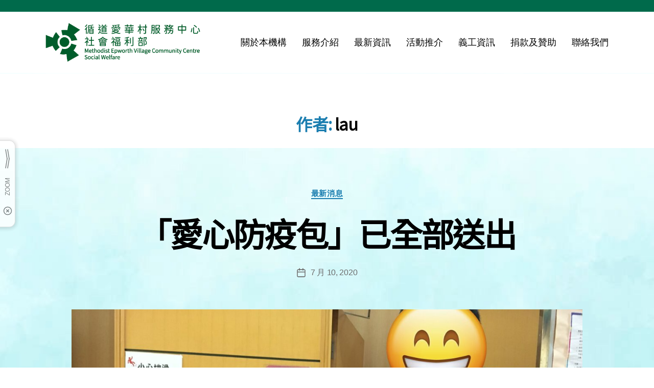

--- FILE ---
content_type: text/html; charset=UTF-8
request_url: https://mevcc.org.hk/author/crystal-lau/page/10/
body_size: 232165
content:
<!DOCTYPE html>
<html lang="zh-HK">
<head>
	<meta charset="UTF-8" />
	<meta name="viewport" content="width=device-width, initial-scale=1" />
	<link rel="profile" href="http://gmpg.org/xfn/11" />
	<link rel="pingback" href="https://mevcc.org.hk/xmlrpc.php" />
	<title>lau &#8211; 第 10 頁 &#8211; 循道愛華村服務中心社會福利部</title>
<meta name='robots' content='max-image-preview:large' />
<link rel='dns-prefetch' href='//www.googletagmanager.com' />
<link rel='dns-prefetch' href='//www.mevcc.org.hk' />
<link rel="alternate" type="application/rss+xml" title="訂閱《循道愛華村服務中心社會福利部》&raquo; 資訊提供" href="https://mevcc.org.hk/feed/" />
<link rel="alternate" type="application/rss+xml" title="訂閱《循道愛華村服務中心社會福利部》&raquo; 留言的資訊提供" href="https://mevcc.org.hk/comments/feed/" />
<link rel="alternate" type="application/rss+xml" title="訂閱《循道愛華村服務中心社會福利部》&raquo; 作者為「lau」的資訊提供" href="https://mevcc.org.hk/author/crystal-lau/feed/" />
<script>
window._wpemojiSettings = {"baseUrl":"https:\/\/s.w.org\/images\/core\/emoji\/15.0.3\/72x72\/","ext":".png","svgUrl":"https:\/\/s.w.org\/images\/core\/emoji\/15.0.3\/svg\/","svgExt":".svg","source":{"concatemoji":"https:\/\/mevcc.org.hk\/wp-includes\/js\/wp-emoji-release.min.js?ver=6.5.5"}};
/*! This file is auto-generated */
!function(i,n){var o,s,e;function c(e){try{var t={supportTests:e,timestamp:(new Date).valueOf()};sessionStorage.setItem(o,JSON.stringify(t))}catch(e){}}function p(e,t,n){e.clearRect(0,0,e.canvas.width,e.canvas.height),e.fillText(t,0,0);var t=new Uint32Array(e.getImageData(0,0,e.canvas.width,e.canvas.height).data),r=(e.clearRect(0,0,e.canvas.width,e.canvas.height),e.fillText(n,0,0),new Uint32Array(e.getImageData(0,0,e.canvas.width,e.canvas.height).data));return t.every(function(e,t){return e===r[t]})}function u(e,t,n){switch(t){case"flag":return n(e,"\ud83c\udff3\ufe0f\u200d\u26a7\ufe0f","\ud83c\udff3\ufe0f\u200b\u26a7\ufe0f")?!1:!n(e,"\ud83c\uddfa\ud83c\uddf3","\ud83c\uddfa\u200b\ud83c\uddf3")&&!n(e,"\ud83c\udff4\udb40\udc67\udb40\udc62\udb40\udc65\udb40\udc6e\udb40\udc67\udb40\udc7f","\ud83c\udff4\u200b\udb40\udc67\u200b\udb40\udc62\u200b\udb40\udc65\u200b\udb40\udc6e\u200b\udb40\udc67\u200b\udb40\udc7f");case"emoji":return!n(e,"\ud83d\udc26\u200d\u2b1b","\ud83d\udc26\u200b\u2b1b")}return!1}function f(e,t,n){var r="undefined"!=typeof WorkerGlobalScope&&self instanceof WorkerGlobalScope?new OffscreenCanvas(300,150):i.createElement("canvas"),a=r.getContext("2d",{willReadFrequently:!0}),o=(a.textBaseline="top",a.font="600 32px Arial",{});return e.forEach(function(e){o[e]=t(a,e,n)}),o}function t(e){var t=i.createElement("script");t.src=e,t.defer=!0,i.head.appendChild(t)}"undefined"!=typeof Promise&&(o="wpEmojiSettingsSupports",s=["flag","emoji"],n.supports={everything:!0,everythingExceptFlag:!0},e=new Promise(function(e){i.addEventListener("DOMContentLoaded",e,{once:!0})}),new Promise(function(t){var n=function(){try{var e=JSON.parse(sessionStorage.getItem(o));if("object"==typeof e&&"number"==typeof e.timestamp&&(new Date).valueOf()<e.timestamp+604800&&"object"==typeof e.supportTests)return e.supportTests}catch(e){}return null}();if(!n){if("undefined"!=typeof Worker&&"undefined"!=typeof OffscreenCanvas&&"undefined"!=typeof URL&&URL.createObjectURL&&"undefined"!=typeof Blob)try{var e="postMessage("+f.toString()+"("+[JSON.stringify(s),u.toString(),p.toString()].join(",")+"));",r=new Blob([e],{type:"text/javascript"}),a=new Worker(URL.createObjectURL(r),{name:"wpTestEmojiSupports"});return void(a.onmessage=function(e){c(n=e.data),a.terminate(),t(n)})}catch(e){}c(n=f(s,u,p))}t(n)}).then(function(e){for(var t in e)n.supports[t]=e[t],n.supports.everything=n.supports.everything&&n.supports[t],"flag"!==t&&(n.supports.everythingExceptFlag=n.supports.everythingExceptFlag&&n.supports[t]);n.supports.everythingExceptFlag=n.supports.everythingExceptFlag&&!n.supports.flag,n.DOMReady=!1,n.readyCallback=function(){n.DOMReady=!0}}).then(function(){return e}).then(function(){var e;n.supports.everything||(n.readyCallback(),(e=n.source||{}).concatemoji?t(e.concatemoji):e.wpemoji&&e.twemoji&&(t(e.twemoji),t(e.wpemoji)))}))}((window,document),window._wpemojiSettings);
</script>
<link rel='stylesheet' id='hfe-widgets-style-css' href='https://www.mevcc.org.hk/wp-content/plugins/header-footer-elementor/inc/widgets-css/frontend.css?ver=2.3.1' media='all' />
<style id='wp-emoji-styles-inline-css'>

	img.wp-smiley, img.emoji {
		display: inline !important;
		border: none !important;
		box-shadow: none !important;
		height: 1em !important;
		width: 1em !important;
		margin: 0 0.07em !important;
		vertical-align: -0.1em !important;
		background: none !important;
		padding: 0 !important;
	}
</style>
<style id='classic-theme-styles-inline-css'>
/*! This file is auto-generated */
.wp-block-button__link{color:#fff;background-color:#32373c;border-radius:9999px;box-shadow:none;text-decoration:none;padding:calc(.667em + 2px) calc(1.333em + 2px);font-size:1.125em}.wp-block-file__button{background:#32373c;color:#fff;text-decoration:none}
</style>
<style id='global-styles-inline-css'>
body{--wp--preset--color--black: #000000;--wp--preset--color--cyan-bluish-gray: #abb8c3;--wp--preset--color--white: #ffffff;--wp--preset--color--pale-pink: #f78da7;--wp--preset--color--vivid-red: #cf2e2e;--wp--preset--color--luminous-vivid-orange: #ff6900;--wp--preset--color--luminous-vivid-amber: #fcb900;--wp--preset--color--light-green-cyan: #7bdcb5;--wp--preset--color--vivid-green-cyan: #00d084;--wp--preset--color--pale-cyan-blue: #8ed1fc;--wp--preset--color--vivid-cyan-blue: #0693e3;--wp--preset--color--vivid-purple: #9b51e0;--wp--preset--color--accent: #1b7eb0;--wp--preset--color--primary: #000000;--wp--preset--color--secondary: #6d6d6d;--wp--preset--color--subtle-background: #dbdbdb;--wp--preset--color--background: #ffffff;--wp--preset--gradient--vivid-cyan-blue-to-vivid-purple: linear-gradient(135deg,rgba(6,147,227,1) 0%,rgb(155,81,224) 100%);--wp--preset--gradient--light-green-cyan-to-vivid-green-cyan: linear-gradient(135deg,rgb(122,220,180) 0%,rgb(0,208,130) 100%);--wp--preset--gradient--luminous-vivid-amber-to-luminous-vivid-orange: linear-gradient(135deg,rgba(252,185,0,1) 0%,rgba(255,105,0,1) 100%);--wp--preset--gradient--luminous-vivid-orange-to-vivid-red: linear-gradient(135deg,rgba(255,105,0,1) 0%,rgb(207,46,46) 100%);--wp--preset--gradient--very-light-gray-to-cyan-bluish-gray: linear-gradient(135deg,rgb(238,238,238) 0%,rgb(169,184,195) 100%);--wp--preset--gradient--cool-to-warm-spectrum: linear-gradient(135deg,rgb(74,234,220) 0%,rgb(151,120,209) 20%,rgb(207,42,186) 40%,rgb(238,44,130) 60%,rgb(251,105,98) 80%,rgb(254,248,76) 100%);--wp--preset--gradient--blush-light-purple: linear-gradient(135deg,rgb(255,206,236) 0%,rgb(152,150,240) 100%);--wp--preset--gradient--blush-bordeaux: linear-gradient(135deg,rgb(254,205,165) 0%,rgb(254,45,45) 50%,rgb(107,0,62) 100%);--wp--preset--gradient--luminous-dusk: linear-gradient(135deg,rgb(255,203,112) 0%,rgb(199,81,192) 50%,rgb(65,88,208) 100%);--wp--preset--gradient--pale-ocean: linear-gradient(135deg,rgb(255,245,203) 0%,rgb(182,227,212) 50%,rgb(51,167,181) 100%);--wp--preset--gradient--electric-grass: linear-gradient(135deg,rgb(202,248,128) 0%,rgb(113,206,126) 100%);--wp--preset--gradient--midnight: linear-gradient(135deg,rgb(2,3,129) 0%,rgb(40,116,252) 100%);--wp--preset--font-size--small: 18px;--wp--preset--font-size--medium: 20px;--wp--preset--font-size--large: 26.25px;--wp--preset--font-size--x-large: 42px;--wp--preset--font-size--normal: 21px;--wp--preset--font-size--larger: 32px;--wp--preset--spacing--20: 0.44rem;--wp--preset--spacing--30: 0.67rem;--wp--preset--spacing--40: 1rem;--wp--preset--spacing--50: 1.5rem;--wp--preset--spacing--60: 2.25rem;--wp--preset--spacing--70: 3.38rem;--wp--preset--spacing--80: 5.06rem;--wp--preset--shadow--natural: 6px 6px 9px rgba(0, 0, 0, 0.2);--wp--preset--shadow--deep: 12px 12px 50px rgba(0, 0, 0, 0.4);--wp--preset--shadow--sharp: 6px 6px 0px rgba(0, 0, 0, 0.2);--wp--preset--shadow--outlined: 6px 6px 0px -3px rgba(255, 255, 255, 1), 6px 6px rgba(0, 0, 0, 1);--wp--preset--shadow--crisp: 6px 6px 0px rgba(0, 0, 0, 1);}:where(.is-layout-flex){gap: 0.5em;}:where(.is-layout-grid){gap: 0.5em;}body .is-layout-flex{display: flex;}body .is-layout-flex{flex-wrap: wrap;align-items: center;}body .is-layout-flex > *{margin: 0;}body .is-layout-grid{display: grid;}body .is-layout-grid > *{margin: 0;}:where(.wp-block-columns.is-layout-flex){gap: 2em;}:where(.wp-block-columns.is-layout-grid){gap: 2em;}:where(.wp-block-post-template.is-layout-flex){gap: 1.25em;}:where(.wp-block-post-template.is-layout-grid){gap: 1.25em;}.has-black-color{color: var(--wp--preset--color--black) !important;}.has-cyan-bluish-gray-color{color: var(--wp--preset--color--cyan-bluish-gray) !important;}.has-white-color{color: var(--wp--preset--color--white) !important;}.has-pale-pink-color{color: var(--wp--preset--color--pale-pink) !important;}.has-vivid-red-color{color: var(--wp--preset--color--vivid-red) !important;}.has-luminous-vivid-orange-color{color: var(--wp--preset--color--luminous-vivid-orange) !important;}.has-luminous-vivid-amber-color{color: var(--wp--preset--color--luminous-vivid-amber) !important;}.has-light-green-cyan-color{color: var(--wp--preset--color--light-green-cyan) !important;}.has-vivid-green-cyan-color{color: var(--wp--preset--color--vivid-green-cyan) !important;}.has-pale-cyan-blue-color{color: var(--wp--preset--color--pale-cyan-blue) !important;}.has-vivid-cyan-blue-color{color: var(--wp--preset--color--vivid-cyan-blue) !important;}.has-vivid-purple-color{color: var(--wp--preset--color--vivid-purple) !important;}.has-black-background-color{background-color: var(--wp--preset--color--black) !important;}.has-cyan-bluish-gray-background-color{background-color: var(--wp--preset--color--cyan-bluish-gray) !important;}.has-white-background-color{background-color: var(--wp--preset--color--white) !important;}.has-pale-pink-background-color{background-color: var(--wp--preset--color--pale-pink) !important;}.has-vivid-red-background-color{background-color: var(--wp--preset--color--vivid-red) !important;}.has-luminous-vivid-orange-background-color{background-color: var(--wp--preset--color--luminous-vivid-orange) !important;}.has-luminous-vivid-amber-background-color{background-color: var(--wp--preset--color--luminous-vivid-amber) !important;}.has-light-green-cyan-background-color{background-color: var(--wp--preset--color--light-green-cyan) !important;}.has-vivid-green-cyan-background-color{background-color: var(--wp--preset--color--vivid-green-cyan) !important;}.has-pale-cyan-blue-background-color{background-color: var(--wp--preset--color--pale-cyan-blue) !important;}.has-vivid-cyan-blue-background-color{background-color: var(--wp--preset--color--vivid-cyan-blue) !important;}.has-vivid-purple-background-color{background-color: var(--wp--preset--color--vivid-purple) !important;}.has-black-border-color{border-color: var(--wp--preset--color--black) !important;}.has-cyan-bluish-gray-border-color{border-color: var(--wp--preset--color--cyan-bluish-gray) !important;}.has-white-border-color{border-color: var(--wp--preset--color--white) !important;}.has-pale-pink-border-color{border-color: var(--wp--preset--color--pale-pink) !important;}.has-vivid-red-border-color{border-color: var(--wp--preset--color--vivid-red) !important;}.has-luminous-vivid-orange-border-color{border-color: var(--wp--preset--color--luminous-vivid-orange) !important;}.has-luminous-vivid-amber-border-color{border-color: var(--wp--preset--color--luminous-vivid-amber) !important;}.has-light-green-cyan-border-color{border-color: var(--wp--preset--color--light-green-cyan) !important;}.has-vivid-green-cyan-border-color{border-color: var(--wp--preset--color--vivid-green-cyan) !important;}.has-pale-cyan-blue-border-color{border-color: var(--wp--preset--color--pale-cyan-blue) !important;}.has-vivid-cyan-blue-border-color{border-color: var(--wp--preset--color--vivid-cyan-blue) !important;}.has-vivid-purple-border-color{border-color: var(--wp--preset--color--vivid-purple) !important;}.has-vivid-cyan-blue-to-vivid-purple-gradient-background{background: var(--wp--preset--gradient--vivid-cyan-blue-to-vivid-purple) !important;}.has-light-green-cyan-to-vivid-green-cyan-gradient-background{background: var(--wp--preset--gradient--light-green-cyan-to-vivid-green-cyan) !important;}.has-luminous-vivid-amber-to-luminous-vivid-orange-gradient-background{background: var(--wp--preset--gradient--luminous-vivid-amber-to-luminous-vivid-orange) !important;}.has-luminous-vivid-orange-to-vivid-red-gradient-background{background: var(--wp--preset--gradient--luminous-vivid-orange-to-vivid-red) !important;}.has-very-light-gray-to-cyan-bluish-gray-gradient-background{background: var(--wp--preset--gradient--very-light-gray-to-cyan-bluish-gray) !important;}.has-cool-to-warm-spectrum-gradient-background{background: var(--wp--preset--gradient--cool-to-warm-spectrum) !important;}.has-blush-light-purple-gradient-background{background: var(--wp--preset--gradient--blush-light-purple) !important;}.has-blush-bordeaux-gradient-background{background: var(--wp--preset--gradient--blush-bordeaux) !important;}.has-luminous-dusk-gradient-background{background: var(--wp--preset--gradient--luminous-dusk) !important;}.has-pale-ocean-gradient-background{background: var(--wp--preset--gradient--pale-ocean) !important;}.has-electric-grass-gradient-background{background: var(--wp--preset--gradient--electric-grass) !important;}.has-midnight-gradient-background{background: var(--wp--preset--gradient--midnight) !important;}.has-small-font-size{font-size: var(--wp--preset--font-size--small) !important;}.has-medium-font-size{font-size: var(--wp--preset--font-size--medium) !important;}.has-large-font-size{font-size: var(--wp--preset--font-size--large) !important;}.has-x-large-font-size{font-size: var(--wp--preset--font-size--x-large) !important;}
.wp-block-navigation a:where(:not(.wp-element-button)){color: inherit;}
:where(.wp-block-post-template.is-layout-flex){gap: 1.25em;}:where(.wp-block-post-template.is-layout-grid){gap: 1.25em;}
:where(.wp-block-columns.is-layout-flex){gap: 2em;}:where(.wp-block-columns.is-layout-grid){gap: 2em;}
.wp-block-pullquote{font-size: 1.5em;line-height: 1.6;}
</style>
<link rel='stylesheet' id='three-preview-css' href='https://www.mevcc.org.hk/wp-content/plugins/3r-elementor-timeline-widget/assets/css/style.css?ver=6.5.5' media='all' />
<link rel='stylesheet' id='mmh-sitemap-css' href='https://mevcc.org.hk/wp-content/plugins/main-menu-html-site-map/public/css/mmh-sitemap-public.css?ver=2.0.2' media='all' />
<link rel='stylesheet' id='scroll-top-css-css' href='https://mevcc.org.hk/wp-content/plugins/scroll-top/assets/css/scroll-top.css?ver=1.5.3' media='all' />
<link rel='stylesheet' id='trp-language-switcher-style-css' href='https://mevcc.org.hk/wp-content/plugins/translatepress-multilingual/assets/css/trp-language-switcher.css?ver=2.9.16' media='all' />
<link rel='stylesheet' id='hfe-style-css' href='https://www.mevcc.org.hk/wp-content/plugins/header-footer-elementor/assets/css/header-footer-elementor.css?ver=2.3.1' media='all' />
<link rel='stylesheet' id='elementor-icons-css' href='https://www.mevcc.org.hk/wp-content/plugins/elementor/assets/lib/eicons/css/elementor-icons.min.css?ver=5.40.0' media='all' />
<link rel='stylesheet' id='elementor-frontend-css' href='https://www.mevcc.org.hk/wp-content/plugins/elementor/assets/css/frontend.min.css?ver=3.29.1' media='all' />
<link rel='stylesheet' id='elementor-post-2424-css' href='https://mevcc.org.hk/wp-content/uploads/elementor/css/post-2424.css?ver=1757664139' media='all' />
<link rel='stylesheet' id='elementor-post-2548-css' href='https://mevcc.org.hk/wp-content/uploads/elementor/css/post-2548.css?ver=1757664139' media='all' />
<link rel='stylesheet' id='elementor-post-2448-css' href='https://mevcc.org.hk/wp-content/uploads/elementor/css/post-2448.css?ver=1757664139' media='all' />
<link rel='stylesheet' id='twentytwenty-style-css' href='https://mevcc.org.hk/wp-content/themes/twentytwenty/style.css?ver=1.5' media='all' />
<style id='twentytwenty-style-inline-css'>
.color-accent,.color-accent-hover:hover,.color-accent-hover:focus,:root .has-accent-color,.has-drop-cap:not(:focus):first-letter,.wp-block-button.is-style-outline,a { color: #1b7eb0; }blockquote,.border-color-accent,.border-color-accent-hover:hover,.border-color-accent-hover:focus { border-color: #1b7eb0; }button,.button,.faux-button,.wp-block-button__link,.wp-block-file .wp-block-file__button,input[type="button"],input[type="reset"],input[type="submit"],.bg-accent,.bg-accent-hover:hover,.bg-accent-hover:focus,:root .has-accent-background-color,.comment-reply-link { background-color: #1b7eb0; }.fill-children-accent,.fill-children-accent * { fill: #1b7eb0; }:root .has-background-color,button,.button,.faux-button,.wp-block-button__link,.wp-block-file__button,input[type="button"],input[type="reset"],input[type="submit"],.wp-block-button,.comment-reply-link,.has-background.has-primary-background-color:not(.has-text-color),.has-background.has-primary-background-color *:not(.has-text-color),.has-background.has-accent-background-color:not(.has-text-color),.has-background.has-accent-background-color *:not(.has-text-color) { color: #ffffff; }:root .has-background-background-color { background-color: #ffffff; }body,.entry-title a,:root .has-primary-color { color: #000000; }:root .has-primary-background-color { background-color: #000000; }cite,figcaption,.wp-caption-text,.post-meta,.entry-content .wp-block-archives li,.entry-content .wp-block-categories li,.entry-content .wp-block-latest-posts li,.wp-block-latest-comments__comment-date,.wp-block-latest-posts__post-date,.wp-block-embed figcaption,.wp-block-image figcaption,.wp-block-pullquote cite,.comment-metadata,.comment-respond .comment-notes,.comment-respond .logged-in-as,.pagination .dots,.entry-content hr:not(.has-background),hr.styled-separator,:root .has-secondary-color { color: #6d6d6d; }:root .has-secondary-background-color { background-color: #6d6d6d; }pre,fieldset,input,textarea,table,table *,hr { border-color: #dbdbdb; }caption,code,code,kbd,samp,.wp-block-table.is-style-stripes tbody tr:nth-child(odd),:root .has-subtle-background-background-color { background-color: #dbdbdb; }.wp-block-table.is-style-stripes { border-bottom-color: #dbdbdb; }.wp-block-latest-posts.is-grid li { border-top-color: #dbdbdb; }:root .has-subtle-background-color { color: #dbdbdb; }body:not(.overlay-header) .primary-menu > li > a,body:not(.overlay-header) .primary-menu > li > .icon,.modal-menu a,.footer-menu a, .footer-widgets a,#site-footer .wp-block-button.is-style-outline,.wp-block-pullquote:before,.singular:not(.overlay-header) .entry-header a,.archive-header a,.header-footer-group .color-accent,.header-footer-group .color-accent-hover:hover { color: #1b7eb0; }.social-icons a,#site-footer button:not(.toggle),#site-footer .button,#site-footer .faux-button,#site-footer .wp-block-button__link,#site-footer .wp-block-file__button,#site-footer input[type="button"],#site-footer input[type="reset"],#site-footer input[type="submit"] { background-color: #1b7eb0; }.social-icons a,body:not(.overlay-header) .primary-menu ul,.header-footer-group button,.header-footer-group .button,.header-footer-group .faux-button,.header-footer-group .wp-block-button:not(.is-style-outline) .wp-block-button__link,.header-footer-group .wp-block-file__button,.header-footer-group input[type="button"],.header-footer-group input[type="reset"],.header-footer-group input[type="submit"] { color: #ffffff; }#site-header,.footer-nav-widgets-wrapper,#site-footer,.menu-modal,.menu-modal-inner,.search-modal-inner,.archive-header,.singular .entry-header,.singular .featured-media:before,.wp-block-pullquote:before { background-color: #ffffff; }.header-footer-group,body:not(.overlay-header) #site-header .toggle,.menu-modal .toggle { color: #000000; }body:not(.overlay-header) .primary-menu ul { background-color: #000000; }body:not(.overlay-header) .primary-menu > li > ul:after { border-bottom-color: #000000; }body:not(.overlay-header) .primary-menu ul ul:after { border-left-color: #000000; }.site-description,body:not(.overlay-header) .toggle-inner .toggle-text,.widget .post-date,.widget .rss-date,.widget_archive li,.widget_categories li,.widget cite,.widget_pages li,.widget_meta li,.widget_nav_menu li,.powered-by-wordpress,.to-the-top,.singular .entry-header .post-meta,.singular:not(.overlay-header) .entry-header .post-meta a { color: #6d6d6d; }.header-footer-group pre,.header-footer-group fieldset,.header-footer-group input,.header-footer-group textarea,.header-footer-group table,.header-footer-group table *,.footer-nav-widgets-wrapper,#site-footer,.menu-modal nav *,.footer-widgets-outer-wrapper,.footer-top { border-color: #dbdbdb; }.header-footer-group table caption,body:not(.overlay-header) .header-inner .toggle-wrapper::before { background-color: #dbdbdb; }
body,input,textarea,button,.button,.faux-button,.wp-block-button__link,.wp-block-file__button,.has-drop-cap:not(:focus)::first-letter,.has-drop-cap:not(:focus)::first-letter,.entry-content .wp-block-archives,.entry-content .wp-block-categories,.entry-content .wp-block-cover-image,.entry-content .wp-block-latest-comments,.entry-content .wp-block-latest-posts,.entry-content .wp-block-pullquote,.entry-content .wp-block-quote.is-large,.entry-content .wp-block-quote.is-style-large,.entry-content .wp-block-archives *,.entry-content .wp-block-categories *,.entry-content .wp-block-latest-posts *,.entry-content .wp-block-latest-comments *,.entry-content p,.entry-content ol,.entry-content ul,.entry-content dl,.entry-content dt,.entry-content cite,.entry-content figcaption,.entry-content .wp-caption-text,.comment-content p,.comment-content ol,.comment-content ul,.comment-content dl,.comment-content dt,.comment-content cite,.comment-content figcaption,.comment-content .wp-caption-text,.widget_text p,.widget_text ol,.widget_text ul,.widget_text dl,.widget_text dt,.widget-content .rssSummary,.widget-content cite,.widget-content figcaption,.widget-content .wp-caption-text { font-family: 'PingFang HK','Helvetica Neue','Microsoft YaHei New','STHeiti Light',sans-serif; }
</style>
<link rel='stylesheet' id='twentytwenty-print-style-css' href='https://mevcc.org.hk/wp-content/themes/twentytwenty/print.css?ver=1.5' media='print' />
<link rel='stylesheet' id='pscrollbar-css' href='https://mevcc.org.hk/wp-content/plugins/quadmenu/assets/frontend/pscrollbar/perfect-scrollbar.min.css?ver=3.2.3' media='all' />
<link rel='stylesheet' id='owlcarousel-css' href='https://mevcc.org.hk/wp-content/plugins/quadmenu/assets/frontend/owlcarousel/owl.carousel.min.css?ver=3.2.3' media='all' />
<link rel='stylesheet' id='quadmenu-normalize-css' href='https://mevcc.org.hk/wp-content/plugins/quadmenu/assets/frontend/css/quadmenu-normalize.css?ver=3.2.3' media='all' />
<link rel='stylesheet' id='quadmenu-widgets-css' href='https://mevcc.org.hk/wp-content/uploads/twentytwenty/quadmenu-widgets.css?ver=1606988711' media='all' />
<link rel='stylesheet' id='quadmenu-css' href='https://mevcc.org.hk/wp-content/plugins/quadmenu/build/frontend/style.css?ver=3.2.3' media='all' />
<link rel='stylesheet' id='quadmenu-locations-css' href='https://mevcc.org.hk/wp-content/uploads/twentytwenty/quadmenu-locations.css?ver=1606988711' media='all' />
<link rel='stylesheet' id='dashicons-css' href='https://mevcc.org.hk/wp-includes/css/dashicons.min.css?ver=6.5.5' media='all' />
<link rel='stylesheet' id='hfe-elementor-icons-css' href='https://mevcc.org.hk/wp-content/plugins/elementor/assets/lib/eicons/css/elementor-icons.min.css?ver=5.34.0' media='all' />
<link rel='stylesheet' id='hfe-icons-list-css' href='https://mevcc.org.hk/wp-content/plugins/elementor/assets/css/widget-icon-list.min.css?ver=3.24.3' media='all' />
<link rel='stylesheet' id='hfe-social-icons-css' href='https://mevcc.org.hk/wp-content/plugins/elementor/assets/css/widget-social-icons.min.css?ver=3.24.0' media='all' />
<link rel='stylesheet' id='hfe-social-share-icons-brands-css' href='https://mevcc.org.hk/wp-content/plugins/elementor/assets/lib/font-awesome/css/brands.css?ver=5.15.3' media='all' />
<link rel='stylesheet' id='hfe-social-share-icons-fontawesome-css' href='https://mevcc.org.hk/wp-content/plugins/elementor/assets/lib/font-awesome/css/fontawesome.css?ver=5.15.3' media='all' />
<link rel='stylesheet' id='hfe-nav-menu-icons-css' href='https://mevcc.org.hk/wp-content/plugins/elementor/assets/lib/font-awesome/css/solid.css?ver=5.15.3' media='all' />
<link rel='stylesheet' id='eael-general-css' href='https://www.mevcc.org.hk/wp-content/plugins/essential-addons-for-elementor-lite/assets/front-end/css/view/general.min.css?ver=6.1.15' media='all' />
<link rel='stylesheet' id='elementor-gf-local-roboto-css' href='https://www.mevcc.org.hk/wp-content/uploads/elementor/google-fonts/css/roboto.css?ver=1742250750' media='all' />
<link rel='stylesheet' id='elementor-gf-local-robotoslab-css' href='https://www.mevcc.org.hk/wp-content/uploads/elementor/google-fonts/css/robotoslab.css?ver=1742250753' media='all' />
<link rel='stylesheet' id='elementor-icons-shared-0-css' href='https://www.mevcc.org.hk/wp-content/plugins/elementor/assets/lib/font-awesome/css/fontawesome.min.css?ver=5.15.3' media='all' />
<link rel='stylesheet' id='elementor-icons-fa-solid-css' href='https://www.mevcc.org.hk/wp-content/plugins/elementor/assets/lib/font-awesome/css/solid.min.css?ver=5.15.3' media='all' />
<!--n2css--><!--n2js--><script src="https://mevcc.org.hk/wp-includes/js/jquery/jquery.min.js?ver=3.7.1" id="jquery-core-js"></script>
<script src="https://mevcc.org.hk/wp-includes/js/jquery/jquery-migrate.min.js?ver=3.4.1" id="jquery-migrate-js"></script>
<script id="jquery-js-after">
!function($){"use strict";$(document).ready(function(){$(this).scrollTop()>100&&$(".hfe-scroll-to-top-wrap").removeClass("hfe-scroll-to-top-hide"),$(window).scroll(function(){$(this).scrollTop()<100?$(".hfe-scroll-to-top-wrap").fadeOut(300):$(".hfe-scroll-to-top-wrap").fadeIn(300)}),$(".hfe-scroll-to-top-wrap").on("click",function(){$("html, body").animate({scrollTop:0},300);return!1})})}(jQuery);
</script>
<script src="https://mevcc.org.hk/wp-content/plugins/main-menu-html-site-map/public/js/mmh-sitemap-public.js?ver=2.0.2" id="mmh-sitemap-js"></script>
<script src="https://mevcc.org.hk/wp-content/themes/twentytwenty/assets/js/index.js?ver=1.5" id="twentytwenty-js-js" async></script>
<script id="twentytwenty-js-js-after">
window.addEventListener( "load", function() {

				if ( typeof jQuery === "undefined" ) {
					return;
				}

				jQuery( document ).on( "wpformsPageChange wpformsShowConditionalsField", function() {

					if ( typeof twentytwenty === "undefined" || typeof twentytwenty.intrinsicRatioVideos === "undefined" || typeof twentytwenty.intrinsicRatioVideos.makeFit === "undefined" ) {
						return;
					}

					twentytwenty.intrinsicRatioVideos.makeFit();
				} );

				jQuery( document ).on( "wpformsRichTextEditorInit", function( e, editor ) {

					jQuery( editor.container ).find( "iframe" ).addClass( "intrinsic-ignore" );
				} );
			} );
</script>

<!-- Google tag (gtag.js) snippet added by Site Kit -->

<!-- Google Analytics snippet added by Site Kit -->
<script src="https://www.googletagmanager.com/gtag/js?id=GT-WBT9XD8B" id="google_gtagjs-js" async></script>
<script id="google_gtagjs-js-after">
window.dataLayer = window.dataLayer || [];function gtag(){dataLayer.push(arguments);}
gtag("set","linker",{"domains":["www.mevcc.org.hk"]});
gtag("js", new Date());
gtag("set", "developer_id.dZTNiMT", true);
gtag("config", "GT-WBT9XD8B");
 window._googlesitekit = window._googlesitekit || {}; window._googlesitekit.throttledEvents = []; window._googlesitekit.gtagEvent = (name, data) => { var key = JSON.stringify( { name, data } ); if ( !! window._googlesitekit.throttledEvents[ key ] ) { return; } window._googlesitekit.throttledEvents[ key ] = true; setTimeout( () => { delete window._googlesitekit.throttledEvents[ key ]; }, 5 ); gtag( "event", name, { ...data, event_source: "site-kit" } ); };
</script>

<!-- End Google tag (gtag.js) snippet added by Site Kit -->
<link rel="https://api.w.org/" href="https://mevcc.org.hk/wp-json/" /><link rel="alternate" type="application/json" href="https://mevcc.org.hk/wp-json/wp/v2/users/3" /><link rel="EditURI" type="application/rsd+xml" title="RSD" href="https://mevcc.org.hk/xmlrpc.php?rsd" />
<meta name="generator" content="WordPress 6.5.5" />
	<link rel="preconnect" href="https://fonts.googleapis.com">
	<link rel="preconnect" href="https://fonts.gstatic.com">
	<link href='https://fonts.googleapis.com/css2?display=swap&family=Noto+Sans+TC:wght@100;400' rel='stylesheet'><meta name="generator" content="Site Kit by Google 1.153.0" /><!-- Google Tag Manager -->
<script>(function(w,d,s,l,i){w[l]=w[l]||[];w[l].push({'gtm.start':
new Date().getTime(),event:'gtm.js'});var f=d.getElementsByTagName(s)[0],
j=d.createElement(s),dl=l!='dataLayer'?'&l='+l:'';j.async=true;j.src=
'https://www.googletagmanager.com/gtm.js?id='+i+dl;f.parentNode.insertBefore(j,f);
})(window,document,'script','dataLayer','GTM-NL9LWPTX');</script>
<!-- End Google Tag Manager --><link rel="alternate" href="https://www.mevcc.org.hk/author/crystal-lau/page/10/" hreflang="zh-HK" /><link rel="alternate" href="https://www.mevcc.org.hk/author/crystal-lau/page/10/" hreflang="x-default" /><link rel="alternate" href="https://mevcc.org.hk/author/crystal-lau/page/10/" hreflang="zh-HK" /><link rel="alternate" href="https://mevcc.hk/author/crystal-lau/page/10/" hreflang="zh-HK" /><link rel="alternate" href="https://www.mevcc.hk/author/crystal-lau/page/10/" hreflang="zh-Hant-HK" /><!-- Scroll To Top -->
<style id="scrolltop-custom-style">
		#scrollUp {border-radius:3px;opacity:0.7;bottom:20px;right:20px;background:#000000;;}
		#scrollUp:hover{opacity:1;}
        .top-icon{stroke:#ffffff;}
        
		
		</style>
<!-- End Scroll Top - https://wordpress.org/plugins/scroll-top/ -->
<link rel="alternate" hreflang="zh-HK" href="https://www.mevcc.org.hk/author/crystal-lau/page/10/"/>
<link rel="alternate" hreflang="en-US" href="https://www.mevcc.org.hk/en/author/crystal-lau/page/10/"/>
<link rel="alternate" hreflang="zh" href="https://www.mevcc.org.hk/author/crystal-lau/page/10/"/>
<link rel="alternate" hreflang="en" href="https://www.mevcc.org.hk/en/author/crystal-lau/page/10/"/>
		<script>
			( function() {
				window.onpageshow = function( event ) {
					// Defined window.wpforms means that a form exists on a page.
					// If so and back/forward button has been clicked,
					// force reload a page to prevent the submit button state stuck.
					if ( typeof window.wpforms !== 'undefined' && event.persisted ) {
						window.location.reload();
					}
				};
			}() );
		</script>
			<script>document.documentElement.className = document.documentElement.className.replace( 'no-js', 'js' );</script>
	
	<meta name="viewport" content="width=device-width, initial-scale=1.0">

	<meta name="generator" content="Elementor 3.29.1; features: additional_custom_breakpoints, e_local_google_fonts; settings: css_print_method-external, google_font-enabled, font_display-auto">
			<style>
				.e-con.e-parent:nth-of-type(n+4):not(.e-lazyloaded):not(.e-no-lazyload),
				.e-con.e-parent:nth-of-type(n+4):not(.e-lazyloaded):not(.e-no-lazyload) * {
					background-image: none !important;
				}
				@media screen and (max-height: 1024px) {
					.e-con.e-parent:nth-of-type(n+3):not(.e-lazyloaded):not(.e-no-lazyload),
					.e-con.e-parent:nth-of-type(n+3):not(.e-lazyloaded):not(.e-no-lazyload) * {
						background-image: none !important;
					}
				}
				@media screen and (max-height: 640px) {
					.e-con.e-parent:nth-of-type(n+2):not(.e-lazyloaded):not(.e-no-lazyload),
					.e-con.e-parent:nth-of-type(n+2):not(.e-lazyloaded):not(.e-no-lazyload) * {
						background-image: none !important;
					}
				}
			</style>
			<style id="custom-background-css">
body.custom-background { background-color: #ffffff; background-image: url("https://www.mevcc.org.hk/wp-content/uploads/2020/09/green_light.jpeg"); background-position: center center; background-size: cover; background-repeat: no-repeat; background-attachment: fixed; }
</style>
	
<!-- Google Tag Manager snippet added by Site Kit -->
<script>
			( function( w, d, s, l, i ) {
				w[l] = w[l] || [];
				w[l].push( {'gtm.start': new Date().getTime(), event: 'gtm.js'} );
				var f = d.getElementsByTagName( s )[0],
					j = d.createElement( s ), dl = l != 'dataLayer' ? '&l=' + l : '';
				j.async = true;
				j.src = 'https://www.googletagmanager.com/gtm.js?id=' + i + dl;
				f.parentNode.insertBefore( j, f );
			} )( window, document, 'script', 'dataLayer', 'GTM-NL9LWPTX' );
			
</script>

<!-- End Google Tag Manager snippet added by Site Kit -->
<link rel="icon" href="https://mevcc.org.hk/wp-content/uploads/2020/10/cropped-web-1-1-32x32.png" sizes="32x32" />
<link rel="icon" href="https://mevcc.org.hk/wp-content/uploads/2020/10/cropped-web-1-1-192x192.png" sizes="192x192" />
<link rel="apple-touch-icon" href="https://mevcc.org.hk/wp-content/uploads/2020/10/cropped-web-1-1-180x180.png" />
<meta name="msapplication-TileImage" content="https://mevcc.org.hk/wp-content/uploads/2020/10/cropped-web-1-1-270x270.png" />
		<style id="wp-custom-css">
			.elementor-34 .elementor-element.elementor-element-50d6c8e .tm-slider .slick-prev:before {
    color: #000 !important;
    font-size: 80px;
}
.elementor-34 .elementor-element.elementor-element-50d6c8e .tm-slider .slick-next:before {
    color: #000 !important;
    font-size: 80px;
}
:focus {
  outline: 8px solid #0000FF;
}
section {
    padding: 0;
}

#post-34>.entry-header {
    display: none;
}

.singular .entry-header {
    /* background-image: url(../wp-content/uploads/2020/09/green_light.jpeg);
    background-position: center center;
    background-attachment: fixed; */
    padding: 4rem 0;
}

.entry-content h1,
.entry-content h2,
.entry-content h3 {
    margin: 0;
    margin-bottom: 0.5rem;
}

.entry-content h4,
.entry-content h5,
.entry-content h6 {
    margin: 0;
    margin-bottom: 0.5rem;
}

.elementor-element-0bb4646 h5 {
    display: none
}

.eael-entry-media {
    height: 160px;
}

@media(min-width:768px) {
    .eael-grid-post-holder {
        min-height: 330px;
    }
}


/*  blog detail starts */

.post-meta-wrapper.post-meta-edit-link-wrapper {
    display: none;
}

.pagination-single {
    margin: 0;
    padding-top: 5rem;
    padding-bottom: 5rem;
}

.pagination-single.section-inner {
    width: 100%;
}

@media(min-width:700px) {
    .section-inner {
        max-width: inherit;
        width: 100%;
    }
}

@media(min-width:768px) {
    .pagination-single {
        margin: 0;
        padding: 8rem;
    }
}

.pagination-single-inner {
    padding-left: 15px;
    padding-right: 15px;
}

.tw-hero-narrow-image .featured-media-inner {
    padding-top: 30px;
}

.post-meta-wrapper.post-meta-single-bottom {
    margin-top: 0;
    padding: 0 2rem;
}

@media(min-width:768px) {
    .post-meta-wrapper.post-meta-single-bottom {
        padding: 0;
    }
}

.post-author.meta-wrapper {
    display: none;
}


/*  blog detail ends */


/*  timeline starts */

.be-pack.timeline li {
    margin: 0;
}

.timeline li .timeline-panel:before {
    position: absolute;
    top: 32px;
    right: -30px;
    display: inline-block;
    border-top: 0;
    border-left: 0;
    border-right: 0;
    border-bottom: 0;
    content: " ";
    background: black;
}

.timeline li .timeline-panel:after {
    position: absolute;
    top: 32px;
    right: -45px;
    display: inline-block;
    border-top: 0;
    border-left: 0;
    border-right: 0;
    border-bottom: 0;
    content: " ";
    height: 1px;
    width: 45px;
    background: black;
}

@media (max-width: 700px) {
    ul.timeline>li>.timeline-panel:after {
        border-left-width: 0;
        border-right-width: 14px;
        left: -45px;
        right: auto;
        width: 45px;
    }
}

.timeline li.timeline-inverted .timeline-panel:after {
    left: -45px;
}

.timeline li .timeline-panel {
    border-top: 3px solid #006a4b;
    border-radius: 0 0 5px 5px;
    border-left: 0;
    border-right: 0;
    border-bottom: 0;
}


/*  timeline ends */

#trp-floater-ls {
    left: auto;
    right: 62px;
}

@media (min-width: 1024px) {
    #trp-floater-ls {
        left: 88%;
        right: auto;
    }
}


/* #region MainPage */


/* .service-targets-container .elementor-text-editor {
    display: flex;
    flex-wrap: wrap;
}

.service-targets-container {
    display: flex;
    flex-direction: column;
    flex-wrap: wrap;
    flex: 1 1 185px;
    align-items: center;
}

.service-targets-container img {
    border: 3px solid #c3cb82;
    border-radius: 20px;
    height: 150px;
    width: 150px;
}

.service-targets-container p {
    padding: 0rem 2rem;
} */


/* 
.service-targets-container figure figcaption {
    padding: 0.4rem;
} */


/* #endregion */


/* #region .divider */

.divider {
    height: 5px;
    background: #ffffff;
    background: -webkit-linear-gradient(left, rgb(255 255 255 / 15%) 0%, rgb(255 255 255) 50%, rgb(255 255 255 / 0%) 85%);
}


/* .divider:before {
    position: relative;
    float: left;
    background: linear-gradient(to right, rgba(200, 200, 200, 0), rgba(200, 200, 200, 1) 50%);
    margin-top: 2px;
    width: 50%;
    height: .5px;
    content: "";
}

.divider:after {
    position: relative;
    float: right;
    background: linear-gradient(to left, rgba(100, 200, 200, 0), rgba(200, 200, 200, 1) 50%);
    margin-top: 2px;
    width: 50%;
    height: .5px;
    content: "";
} */


/* .p-numbering {
    display: flex;
}

.numbering {
    border-radius: 100px;
    border: 1px solid #006A4B;
    color: #006A4B;
    padding: 2px;
    width: 30px !important;
    height: 30px !important;
    margin: 0 8px 0 0;
    text-align: center;
    flex: none;
} */


/* 
.numbering~span {
    flex: 1;
} */

.elementor-text-editor h4 {
    padding-left: 8px;
    margin: 10px 0 !important;
    font-weight: 500;
}

.h4-right-border-container h4 {
    border-left: 8px solid #006A4B;
}

table tr td {
    border: none;
    border-bottom: 1px solid rgba(0, 0, 0, 0.2);
}

#eael-data-table-8482e5a>tbody>tr>td:nth-child(-n + 2),
#eael-data-table-8482e5a>tbody>tr>td:nth-last-child(-n + 1) {
    white-space: nowrap;
}

tr:nth-child(even) {
    background: rgba(255, 255, 255, 0.4)
}

tr:nth-child(odd) {
    background: rgba(255, 255, 255, 0.8)
}


/* #endregion */


/* #region thankyou page */

.elementor-2980 .gallery-item .gallery-icon {
    height: 180px;
    padding: 1rem;
    border-style: solid;
    border-width: 2px 2px 2px 2px;
    border-color: #7fbbaa;
    margin-bottom: 20px !important;
    background: white;
    display: flex;
    justify-content: center;
    align-items: center;
}

.elementor-2980 .gallery-item .gallery-icon img {
    max-height: 170px;
}


/* #endregion */


/* #region Customized bullet point */

.h4-right-border-container ul {
    /* font-family: "Roboto";
    font-size: 13px;
    line-height: 1.5em; */
    margin: 5px 0 15px;
    padding: 0;
}

.h4-right-border-container ul li {
    list-style: none;
    position: relative;
    padding: 0 0 0 20px;
}

.h4-right-border-container ul.square li::before,
.h4-right-border-container ul li::before {
    content: "";
    position: absolute;
    left: 0;
    top: 10px;
    width: 10px;
    height: 10px;
    background-color: #006a4b;
}


/* #endregion */


/* #region Menu */

#quadmenu .quadmenu-container {
    display: flex;
    justify-content: space-around;
}


/* #endregion */


/* #region Page detail title */

.detail-page-heading .elementor-background-overlay {
    margin-top: 10.5em;
    height: -webkit-fill-available;
}


/* #endregion */


/* #region fix home page logo  */

#quadmenu_0 img {
    height: auto !important;
}


/* #endregion */


/* #region History page style */

.showHistoryTitle {
    cursor: pointer;
}


/* #endregion */


/* #region Job vacancy page style */

@media (min-width: 769px) {
    #job-vacancy-table table tr td:nth-child(-n+3) div {
        white-space: nowrap;
    }
}

@media (max-width: 768px) {
    #job-vacancy-table table tr td:nth-child(3) div {
        white-space: nowrap;
    }
}


/* #endregion */

/* #region Video warpper, for homepage video width */
.videoWrapper {
    position: relative;
    padding-bottom: 56.25%;
    /* 16:9 */
    height: 0;
    overflow: hidden;
}

.videoWrapper iframe {
    position: absolute;
    top: 0;
    left: 0;
    width: 100% !important;
    height: 100%;
}

iframe {
    width: 100% !important;
}

/* #endregion */


/* #region Hidden post navigation */

nav.pagination-single {
    display: none;
}


/* #endregion */

/* #region post grid widget for posts */
div.eael-post-grid {
    display: flex;
    flex-direction: row;
    flex-wrap: wrap;
    align-items: stretch;
}

.elementor-34 .elementor-element.elementor-element-813c479 .eael-grid-post-holder {
    height: 100%;
}

/* #endregion */

/* #region Footer align center */
#quadmenu_1 {
    flex-grow: 1;
}

/* #endregion */

/* #region Footer align center */

#quadmenu .quadmenu-navbar-nav .quadmenu-dropdown-menu {
    margin-left: 15px;
}

/* #endregion */		</style>
			<style id="egf-frontend-styles" type="text/css">
		h1, h3, h4, h5, h6, body h1, body h2, body h3, body h4, body h5, body h6, #colibri .style-29 p, quadmenu-title, #colibri .style-362 .colibri-post-excerpt, #colibri .style-202 p, #colibri .style-420 p, #colibri .style-629 p, #colibri .style-655 p, #colibri .style-578 p, #colibri .style-606 p, #colibri .style-652 p, #colibri .style-658 p, #colibri .style-625 p {font-family: 'Noto Sans TC', sans-serif;font-style: normal;font-weight: 100;} p {} h1 {font-family: 'Noto Sans TC', sans-serif;font-style: normal;font-weight: 400;} h2 {font-family: 'Noto Sans TC', sans-serif;font-style: normal;font-weight: 400;} h3 {font-family: 'Noto Sans TC', sans-serif;font-style: normal;font-weight: 100;} h6 {font-family: 'Noto Sans TC', sans-serif;font-style: normal;font-weight: 100;} h5 {font-family: 'Noto Sans TC', sans-serif;font-style: normal;font-weight: 100;} h4 {} 	</style>
	</head>

<body class="archive paged author author-crystal-lau author-3 custom-background wp-custom-logo wp-embed-responsive paged-10 author-paged-10 multiple-domain-mevcc-org-hk translatepress-zh_HK ehf-header ehf-footer ehf-template-twentytwenty ehf-stylesheet-twentytwenty enable-search-modal has-no-pagination showing-comments show-avatars footer-top-hidden reduced-spacing elementor-default elementor-kit-2424">
		<!-- Google Tag Manager (noscript) snippet added by Site Kit -->
		<noscript>
			<iframe src="https://www.googletagmanager.com/ns.html?id=GTM-NL9LWPTX" height="0" width="0" style="display:none;visibility:hidden"></iframe>
		</noscript>
		<!-- End Google Tag Manager (noscript) snippet added by Site Kit -->
		<!-- Google Tag Manager (noscript) -->
<noscript><iframe src="https://www.googletagmanager.com/ns.html?id=GTM-NL9LWPTX"
height="0" width="0" style="display:none;visibility:hidden"></iframe></noscript>
<!-- End Google Tag Manager (noscript) --><a class="skip-link screen-reader-text" href="#site-content">Skip to the content</a><div id="page" class="hfeed site">

		<header id="masthead" itemscope="itemscope" itemtype="https://schema.org/WPHeader">
			<p class="main-title bhf-hidden" itemprop="headline"><a href="https://mevcc.org.hk" title="循道愛華村服務中心社會福利部" rel="home">循道愛華村服務中心社會福利部</a></p>
					<div data-elementor-type="wp-post" data-elementor-id="2548" class="elementor elementor-2548">
						<section class="elementor-section elementor-top-section elementor-element elementor-element-7eb2ee8 elementor-hidden-tablet elementor-hidden-phone elementor-section-boxed elementor-section-height-default elementor-section-height-default" data-id="7eb2ee8" data-element_type="section" data-settings="{&quot;background_background&quot;:&quot;classic&quot;}">
						<div class="elementor-container elementor-column-gap-default">
					<div class="elementor-column elementor-col-100 elementor-top-column elementor-element elementor-element-8b9f1b5" data-id="8b9f1b5" data-element_type="column">
			<div class="elementor-widget-wrap elementor-element-populated">
						<div class="elementor-element elementor-element-b214fc6 elementor-widget elementor-widget-text-editor" data-id="b214fc6" data-element_type="widget" data-widget_type="text-editor.default">
				<div class="elementor-widget-container">
									<p>  </p>								</div>
				</div>
					</div>
		</div>
					</div>
		</section>
				<section class="elementor-section elementor-top-section elementor-element elementor-element-960c620 elementor-section-full_width elementor-section-height-default elementor-section-height-default" data-id="960c620" data-element_type="section" data-settings="{&quot;background_background&quot;:&quot;classic&quot;}">
						<div class="elementor-container elementor-column-gap-default">
					<div class="elementor-column elementor-col-100 elementor-top-column elementor-element elementor-element-e96a4de" data-id="e96a4de" data-element_type="column">
			<div class="elementor-widget-wrap elementor-element-populated">
						<div class="elementor-element elementor-element-abafb7a elementor-widget elementor-widget-quadmenu" data-id="abafb7a" data-element_type="widget" data-widget_type="quadmenu.default">
				<div class="elementor-widget-container">
					<nav id="quadmenu" class="quadmenu-custom_theme_1 quadmenu-v3.2.3 quadmenu-align-center quadmenu-divider-hide quadmenu-carets-hide quadmenu-background-color quadmenu-mobile-shadow-show quadmenu-dropdown-shadow-show quadmenu-offcanvas-right quadmenu-hover-ripple" data-theme="custom_theme_1" data-template="offcanvas" data-unwrap="0" data-width="" data-selector="" data-breakpoint="1024" data-sticky="0" data-sticky-offset="0">
	<div class="quadmenu-container">
	<div class="quadmenu-navbar-header">
		<button type="button" class="quadmenu-navbar-toggle collapsed" data-quadmenu="collapse" data-target="#quadmenu_0" aria-expanded="false" aria-controls="quadmenu">
	<span class="icon-bar-container">
	<span class="icon-bar icon-bar-top"></span>
	<span class="icon-bar icon-bar-middle"></span>
	<span class="icon-bar icon-bar-bottom"></span>
	</span>
</button>			<a class="quadmenu-navbar-brand img" href="https://www.mevcc.org.hk/"><img height="60" width="160" src="https://www.mevcc.org.hk/wp-content/uploads/2020/10/logo.png" alt="循道愛華村服務中心社會福利部"/></a>
	</div>
	<div id="quadmenu_0" class="navbar-offcanvas">
			<a class="quadmenu-navbar-brand img" href="https://www.mevcc.org.hk/"><img height="60" width="160" src="https://www.mevcc.org.hk/wp-content/uploads/2020/10/logo.png" alt="循道愛華村服務中心社會福利部"/></a>
		<ul class="quadmenu-navbar-nav"><li id="menu-item-2178" class="quadmenu-item-2178 quadmenu-item quadmenu-item-object-custom quadmenu-item-has-children quadmenu-item-type-default quadmenu-item-level-0 quadmenu-dropdown quadmenu-has-caret quadmenu-has-title quadmenu-has-link quadmenu-has-background quadmenu-dropdown-right">				<a  href="#" class="quadmenu-dropdown-toggle hoverintent">
			<span class="quadmenu-item-content">
											<span class="quadmenu-caret"></span>
										<span class="quadmenu-text  hover t_1000">關於本機構</span>
																	</span>
		</a>
						<div id="dropdown-2178" class="quadmenu_btt t_300 quadmenu-dropdown-menu">
				<ul>
		<li id="menu-item-2179" class="quadmenu-item-2179 quadmenu-item quadmenu-item-object-custom quadmenu-item-has-children quadmenu-item-type-default quadmenu-item-level-1 quadmenu-dropdown quadmenu-dropdown-submenu quadmenu-has-caret quadmenu-has-title quadmenu-has-link quadmenu-has-background quadmenu-dropdown-right">				<a  href="#" class="quadmenu-dropdown-toggle hoverintent">
			<span class="quadmenu-item-content">
											<span class="quadmenu-caret"></span>
										<span class="quadmenu-text  hover t_1000">機構簡介</span>
																	</span>
		</a>
						<div id="dropdown-2179" class="quadmenu_btt t_300 quadmenu-dropdown-menu">
				<ul>
		<li id="menu-item-2950" class="quadmenu-item-2950 quadmenu-item quadmenu-item-object-page quadmenu-item-type-post_type quadmenu-item-type-post_type quadmenu-item-level-2 quadmenu-has-title quadmenu-has-link quadmenu-has-background quadmenu-dropdown-right">				<a  href="https://mevcc.org.hk/%e6%a9%9f%e6%a7%8b%e6%a0%b8%e5%bf%83%e5%90%8c%e5%b7%a5%e5%9c%98%e9%9a%8a/">
			<span class="quadmenu-item-content">
																	<span class="quadmenu-text  hover t_1000">機構核心同工團隊</span>
																	</span>
		</a>
				</li><li id="menu-item-7938" class="quadmenu-item-7938 quadmenu-item quadmenu-item-object-page quadmenu-item-type-post_type quadmenu-item-type-post_type quadmenu-item-level-2 quadmenu-has-title quadmenu-has-link quadmenu-has-background quadmenu-dropdown-right">				<a  href="https://mevcc.org.hk/%e8%91%a3%e4%ba%8b%e6%9c%83%e6%88%90%e5%93%a1%e5%90%8d%e5%96%ae/">
			<span class="quadmenu-item-content">
																	<span class="quadmenu-text  hover t_1000">董事會成員名單</span>
																	</span>
		</a>
				</li><li id="menu-item-3621" class="quadmenu-item-3621 quadmenu-item quadmenu-item-object-page quadmenu-item-type-post_type quadmenu-item-type-post_type quadmenu-item-level-2 quadmenu-has-title quadmenu-has-link quadmenu-has-background quadmenu-dropdown-right">				<a  href="https://mevcc.org.hk/mission_and_vision/">
			<span class="quadmenu-item-content">
																	<span class="quadmenu-text  hover t_1000">使命及服務理念​​</span>
																	</span>
		</a>
				</li><li id="menu-item-2976" class="quadmenu-item-2976 quadmenu-item quadmenu-item-object-page quadmenu-item-type-post_type quadmenu-item-type-post_type quadmenu-item-level-2 quadmenu-has-title quadmenu-has-link quadmenu-has-background quadmenu-dropdown-right">				<a  href="https://mevcc.org.hk/%e6%a9%9f%e6%a7%8b%e5%be%bd%e8%99%9f%e7%b0%a1%e4%bb%8b/">
			<span class="quadmenu-item-content">
																	<span class="quadmenu-text  hover t_1000">機構徽號簡介</span>
																	</span>
		</a>
				</li><li id="menu-item-3172" class="quadmenu-item-3172 quadmenu-item quadmenu-item-object-page quadmenu-item-type-post_type quadmenu-item-type-post_type quadmenu-item-level-2 quadmenu-has-title quadmenu-has-link quadmenu-has-background quadmenu-dropdown-right">				<a  href="https://mevcc.org.hk/%e7%b5%84%e7%b9%94%e6%9e%b6%e6%a7%8b/">
			<span class="quadmenu-item-content">
																	<span class="quadmenu-text  hover t_1000">組織架構</span>
																	</span>
		</a>
				</li>		</ul>
	</div>
	</li><li id="menu-item-2771" class="quadmenu-item-2771 quadmenu-item quadmenu-item-object-page quadmenu-item-type-post_type quadmenu-item-type-post_type quadmenu-item-level-1 quadmenu-has-title quadmenu-has-link quadmenu-has-background quadmenu-dropdown-right">				<a  href="https://mevcc.org.hk/timeline/">
			<span class="quadmenu-item-content">
																	<span class="quadmenu-text  hover t_1000">歷史</span>
																	</span>
		</a>
				</li><li id="menu-item-2974" class="quadmenu-item-2974 quadmenu-item quadmenu-item-object-page quadmenu-item-type-post_type quadmenu-item-type-post_type quadmenu-item-level-1 quadmenu-has-title quadmenu-has-link quadmenu-has-background quadmenu-dropdown-right">				<a  href="https://mevcc.org.hk/%e5%b9%b4%e5%a0%b1/">
			<span class="quadmenu-item-content">
																	<span class="quadmenu-text  hover t_1000">年報</span>
																	</span>
		</a>
				</li><li id="menu-item-2973" class="quadmenu-item-2973 quadmenu-item quadmenu-item-object-page quadmenu-item-type-post_type quadmenu-item-type-post_type quadmenu-item-level-1 quadmenu-has-title quadmenu-has-link quadmenu-has-background quadmenu-dropdown-right">				<a  href="https://mevcc.org.hk/financial-report/">
			<span class="quadmenu-item-content">
																	<span class="quadmenu-text  hover t_1000">財政報告及其他報告</span>
																	</span>
		</a>
				</li><li id="menu-item-11315" class="quadmenu-item-11315 quadmenu-item quadmenu-item-object-page quadmenu-item-type-post_type quadmenu-item-type-post_type quadmenu-item-level-1 quadmenu-has-title quadmenu-has-link quadmenu-has-background quadmenu-dropdown-right">				<a  href="https://mevcc.org.hk/60%e5%91%a8%e5%b9%b4%e6%b4%bb%e5%8b%95/">
			<span class="quadmenu-item-content">
																	<span class="quadmenu-text  hover t_1000">60周年活動</span>
																	</span>
		</a>
				</li><li id="menu-item-2985" class="quadmenu-item-2985 quadmenu-item quadmenu-item-object-page quadmenu-item-type-post_type quadmenu-item-type-post_type quadmenu-item-level-1 quadmenu-has-title quadmenu-has-link quadmenu-has-background quadmenu-dropdown-right">				<a  href="https://mevcc.org.hk/recruit/">
			<span class="quadmenu-item-content">
																	<span class="quadmenu-text  hover t_1000">職位招聘</span>
																	</span>
		</a>
				</li>		</ul>
	</div>
	</li><li id="menu-item-2181" class="quadmenu-item-2181 quadmenu-item quadmenu-item-object-custom quadmenu-item-has-children quadmenu-item-type-default quadmenu-item-level-0 quadmenu-dropdown quadmenu-has-caret quadmenu-has-title quadmenu-has-link quadmenu-has-background quadmenu-dropdown-right">				<a  href="#" class="quadmenu-dropdown-toggle hoverintent">
			<span class="quadmenu-item-content">
											<span class="quadmenu-caret"></span>
										<span class="quadmenu-text  hover t_1000">服務介紹</span>
																	</span>
		</a>
						<div id="dropdown-2181" class="quadmenu_btt t_300 quadmenu-dropdown-menu">
				<ul>
		<li id="menu-item-3066" class="quadmenu-item-3066 quadmenu-item quadmenu-item-object-custom quadmenu-item-has-children quadmenu-item-type-default quadmenu-item-level-1 quadmenu-dropdown quadmenu-dropdown-submenu quadmenu-has-caret quadmenu-has-title quadmenu-has-link quadmenu-has-background quadmenu-dropdown-right">				<a  href="#" class="quadmenu-dropdown-toggle hoverintent">
			<span class="quadmenu-item-content">
											<span class="quadmenu-caret"></span>
										<span class="quadmenu-text  hover t_1000">愛華青少年綜合服務隊</span>
																	</span>
		</a>
						<div id="dropdown-3066" class="quadmenu_btt t_300 quadmenu-dropdown-menu">
				<ul>
		<li id="menu-item-3448" class="quadmenu-item-3448 quadmenu-item quadmenu-item-object-page quadmenu-item-type-post_type quadmenu-item-type-post_type quadmenu-item-level-2 quadmenu-has-title quadmenu-has-link quadmenu-has-background quadmenu-dropdown-right">				<a  href="https://mevcc.org.hk/%e8%80%80%e6%9d%b1%e6%9c%8d%e5%8b%99%e8%99%95/">
			<span class="quadmenu-item-content">
																	<span class="quadmenu-text  hover t_1000">耀東服務處</span>
																	</span>
		</a>
				</li><li id="menu-item-3238" class="quadmenu-item-3238 quadmenu-item quadmenu-item-object-page quadmenu-item-type-post_type quadmenu-item-type-post_type quadmenu-item-level-2 quadmenu-has-title quadmenu-has-link quadmenu-has-background quadmenu-dropdown-right">				<a  href="https://mevcc.org.hk/%e6%84%9b%e8%8f%af%e6%9c%8d%e5%8b%99%e8%99%95/">
			<span class="quadmenu-item-content">
																	<span class="quadmenu-text  hover t_1000">愛華服務處</span>
																	</span>
		</a>
				</li><li id="menu-item-8325" class="quadmenu-item-8325 quadmenu-item quadmenu-item-object-page quadmenu-item-type-post_type quadmenu-item-type-post_type quadmenu-item-level-2 quadmenu-has-title quadmenu-has-link quadmenu-has-background quadmenu-dropdown-right">				<a  href="https://mevcc.org.hk/%e5%ad%b8%e7%ab%a5%e8%aa%b2%e9%a4%98%e8%a8%97%e7%ae%a1%e6%9c%8d%e5%8b%99-2/">
			<span class="quadmenu-item-content">
																	<span class="quadmenu-text  hover t_1000">學童課餘託管服務</span>
																	</span>
		</a>
				</li><li id="menu-item-6052" class="quadmenu-item-6052 quadmenu-item quadmenu-item-object-page quadmenu-item-type-post_type quadmenu-item-type-post_type quadmenu-item-level-2 quadmenu-has-title quadmenu-has-link quadmenu-has-background quadmenu-dropdown-right">				<a  href="https://mevcc.org.hk/%e5%b0%8f%e5%ad%b8%e5%85%a5%e6%a0%a1%e6%9c%8d%e5%8b%99/">
			<span class="quadmenu-item-content">
																	<span class="quadmenu-text  hover t_1000">小學入校服務</span>
																	</span>
		</a>
				</li><li id="menu-item-3233" class="quadmenu-item-3233 quadmenu-item quadmenu-item-object-page quadmenu-item-has-children quadmenu-item-type-post_type quadmenu-item-type-post_type quadmenu-item-level-2 quadmenu-dropdown quadmenu-dropdown-submenu quadmenu-has-caret quadmenu-has-title quadmenu-has-link quadmenu-has-background quadmenu-dropdown-right">				<a  href="https://mevcc.org.hk/%e9%9d%92%e5%b0%91%e5%b9%b4%e6%8b%93%e5%b1%95%e6%9c%8d%e5%8b%99-2/" class="quadmenu-dropdown-toggle hoverintent">
			<span class="quadmenu-item-content">
											<span class="quadmenu-caret"></span>
										<span class="quadmenu-text  hover t_1000">青少年拓展服務</span>
																	</span>
		</a>
						<div id="dropdown-3233" class="quadmenu_btt t_300 quadmenu-dropdown-menu">
				<ul>
		<li id="menu-item-9863" class="quadmenu-item-9863 quadmenu-item quadmenu-item-object-post quadmenu-item-type-post_type quadmenu-item-type-post_type quadmenu-item-level-3 quadmenu-has-title quadmenu-has-link quadmenu-has-background quadmenu-dropdown-right">				<a  href="https://mevcc.org.hk/from-memory-to-healing-the-journey-of-restructuring-the-relationship-project/">
			<span class="quadmenu-item-content">
																	<span class="quadmenu-text  hover t_1000">從記憶到療癒-重構關係之旅​</span>
																	</span>
		</a>
				</li><li id="menu-item-11900" class="quadmenu-item-11900 quadmenu-item quadmenu-item-object-post quadmenu-item-type-post_type quadmenu-item-type-post_type quadmenu-item-level-3 quadmenu-has-title quadmenu-has-link quadmenu-has-background quadmenu-dropdown-right">				<a  href="https://mevcc.org.hk/%e5%90%8c%e8%a1%8c%e3%80%82%e5%89%b5%e6%a8%82%e7%a0%94%e7%bf%92%e5%ae%a4/">
			<span class="quadmenu-item-content">
																	<span class="quadmenu-text  hover t_1000">同行。創樂研習室</span>
																	</span>
		</a>
				</li>		</ul>
	</div>
	</li>		</ul>
	</div>
	</li><li id="menu-item-3243" class="quadmenu-item-3243 quadmenu-item quadmenu-item-object-custom quadmenu-item-has-children quadmenu-item-type-default quadmenu-item-level-1 quadmenu-dropdown quadmenu-dropdown-submenu quadmenu-has-caret quadmenu-has-title quadmenu-has-link quadmenu-has-background quadmenu-dropdown-right">				<a  href="#" class="quadmenu-dropdown-toggle hoverintent">
			<span class="quadmenu-item-content">
											<span class="quadmenu-caret"></span>
										<span class="quadmenu-text  hover t_1000">社區工作部</span>
																	</span>
		</a>
						<div id="dropdown-3243" class="quadmenu_btt t_300 quadmenu-dropdown-menu">
				<ul>
		<li id="menu-item-3810" class="quadmenu-item-3810 quadmenu-item quadmenu-item-object-page quadmenu-item-type-post_type quadmenu-item-type-post_type quadmenu-item-level-2 quadmenu-has-title quadmenu-has-link quadmenu-has-background quadmenu-dropdown-right">				<a  href="https://mevcc.org.hk/%e7%a4%be%e5%8d%80%e5%b7%a5%e4%bd%9c%e9%83%a8/">
			<span class="quadmenu-item-content">
																	<span class="quadmenu-text  hover t_1000">社區工作部</span>
																	</span>
		</a>
				</li><li id="menu-item-3237" class="quadmenu-item-3237 quadmenu-item quadmenu-item-object-page quadmenu-item-type-post_type quadmenu-item-type-post_type quadmenu-item-level-2 quadmenu-has-title quadmenu-has-link quadmenu-has-background quadmenu-dropdown-right">				<a  href="https://mevcc.org.hk/%e5%bf%83%e8%8a%b1%e6%94%be%e5%ae%b6%e5%ba%ad%e6%94%af%e6%8f%b4%e8%a8%88%e5%8a%83/">
			<span class="quadmenu-item-content">
																	<span class="quadmenu-text  hover t_1000">心花放家庭支援計劃</span>
																	</span>
		</a>
				</li><li id="menu-item-10200" class="quadmenu-item-10200 quadmenu-item quadmenu-item-object-page quadmenu-item-type-post_type quadmenu-item-type-post_type quadmenu-item-level-2 quadmenu-has-title quadmenu-has-link quadmenu-has-background quadmenu-dropdown-right">				<a  href="https://mevcc.org.hk/socialhousing/">
			<span class="quadmenu-item-content">
																	<span class="quadmenu-text  hover t_1000">「愛鄰里」 過渡性社會房屋計劃</span>
																	</span>
		</a>
				</li><li id="menu-item-16968" class="quadmenu-item-16968 quadmenu-item quadmenu-item-object-page quadmenu-item-type-post_type quadmenu-item-type-post_type quadmenu-item-level-2 quadmenu-has-title quadmenu-has-link quadmenu-has-background quadmenu-dropdown-right">				<a  href="https://mevcc.org.hk/n2hub/">
			<span class="quadmenu-item-content">
																	<span class="quadmenu-text  hover t_1000">友里空間 – 社區共享空間先導計劃</span>
																	</span>
		</a>
				</li><li id="menu-item-17008" class="quadmenu-item-17008 quadmenu-item quadmenu-item-object-page quadmenu-item-type-post_type quadmenu-item-type-post_type quadmenu-item-level-2 quadmenu-has-title quadmenu-has-link quadmenu-has-background quadmenu-dropdown-right">				<a  href="https://mevcc.org.hk/soul-relax-supportive-project-for-caregivers-in-sub-divided-flats/">
			<span class="quadmenu-item-content">
																	<span class="quadmenu-text  hover t_1000">「給自己的情紓」劏房家庭照顧者支援計劃</span>
																	</span>
		</a>
				</li>		</ul>
	</div>
	</li><li id="menu-item-3078" class="quadmenu-item-3078 quadmenu-item quadmenu-item-object-custom quadmenu-item-has-children quadmenu-item-type-default quadmenu-item-level-1 quadmenu-dropdown quadmenu-dropdown-submenu quadmenu-has-caret quadmenu-has-title quadmenu-has-link quadmenu-has-background quadmenu-dropdown-right">				<a  href="#" class="quadmenu-dropdown-toggle hoverintent">
			<span class="quadmenu-item-content">
											<span class="quadmenu-caret"></span>
										<span class="quadmenu-text  hover t_1000">學校社會工作服務</span>
																	</span>
		</a>
						<div id="dropdown-3078" class="quadmenu_btt t_300 quadmenu-dropdown-menu">
				<ul>
		<li id="menu-item-3249" class="quadmenu-item-3249 quadmenu-item quadmenu-item-object-page quadmenu-item-type-post_type quadmenu-item-type-post_type quadmenu-item-level-2 quadmenu-has-title quadmenu-has-link quadmenu-has-background quadmenu-dropdown-right">				<a  href="https://mevcc.org.hk/school-based-social-work-services/">
			<span class="quadmenu-item-content">
																	<span class="quadmenu-text  hover t_1000">駐校服務</span>
																	</span>
		</a>
				</li><li id="menu-item-9708" class="quadmenu-item-9708 quadmenu-item quadmenu-item-object-page quadmenu-item-type-post_type quadmenu-item-type-post_type quadmenu-item-level-2 quadmenu-has-title quadmenu-has-link quadmenu-has-background quadmenu-dropdown-right">				<a  href="https://mevcc.org.hk/%e8%97%9d%e8%a1%93%e6%b2%bb%e7%99%82%e6%9c%8d%e5%8b%99/">
			<span class="quadmenu-item-content">
																	<span class="quadmenu-text  hover t_1000">藝術治療服務</span>
																	</span>
		</a>
				</li><li id="menu-item-3241" class="quadmenu-item-3241 quadmenu-item quadmenu-item-object-page quadmenu-item-type-post_type quadmenu-item-type-post_type quadmenu-item-level-2 quadmenu-has-title quadmenu-has-link quadmenu-has-background quadmenu-dropdown-right">				<a  href="https://mevcc.org.hk/%e6%8e%8cart-%e7%94%9f%e5%91%bd/">
			<span class="quadmenu-item-content">
																	<span class="quadmenu-text  hover t_1000">掌Art 生命</span>
																	</span>
		</a>
				</li>		</ul>
	</div>
	</li><li id="menu-item-3250" class="quadmenu-item-3250 quadmenu-item quadmenu-item-object-page quadmenu-item-type-post_type quadmenu-item-type-post_type quadmenu-item-level-1 quadmenu-has-title quadmenu-has-link quadmenu-has-background quadmenu-dropdown-right">				<a  href="https://mevcc.org.hk/family-enhancement-centre/">
			<span class="quadmenu-item-content">
																	<span class="quadmenu-text  hover t_1000">美滿家庭中心</span>
																	</span>
		</a>
				</li><li id="menu-item-3095" class="quadmenu-item-3095 quadmenu-item quadmenu-item-object-custom quadmenu-item-has-children quadmenu-item-type-default quadmenu-item-level-1 quadmenu-dropdown quadmenu-dropdown-submenu quadmenu-has-caret quadmenu-has-title quadmenu-has-link quadmenu-has-background quadmenu-dropdown-right">				<a  href="#" class="quadmenu-dropdown-toggle hoverintent">
			<span class="quadmenu-item-content">
											<span class="quadmenu-caret"></span>
										<span class="quadmenu-text  hover t_1000">金齡服務</span>
																	</span>
		</a>
						<div id="dropdown-3095" class="quadmenu_btt t_300 quadmenu-dropdown-menu">
				<ul>
		<li id="menu-item-3231" class="quadmenu-item-3231 quadmenu-item quadmenu-item-object-page quadmenu-item-type-post_type quadmenu-item-type-post_type quadmenu-item-level-2 quadmenu-has-title quadmenu-has-link quadmenu-has-background quadmenu-dropdown-right">				<a  href="https://mevcc.org.hk/%e9%87%91%e9%bd%a1%e5%b7%a5%e6%88%bf/">
			<span class="quadmenu-item-content">
																	<span class="quadmenu-text  hover t_1000">金齡工房</span>
																	</span>
		</a>
				</li><li id="menu-item-3251" class="quadmenu-item-3251 quadmenu-item quadmenu-item-object-page quadmenu-item-type-post_type quadmenu-item-type-post_type quadmenu-item-level-2 quadmenu-has-title quadmenu-has-link quadmenu-has-background quadmenu-dropdown-right">				<a  href="https://mevcc.org.hk/%e5%85%b1%e5%89%b5%e5%a5%87%e8%81%b7%e9%87%91%e9%bd%a1%e4%ba%ba%e5%a3%ab%e5%bb%b6%e4%bc%b8%e5%b0%b1%e6%a5%ad%e8%a8%88%e5%8a%83/">
			<span class="quadmenu-item-content">
																	<span class="quadmenu-text  hover t_1000">金齡人士延伸就業計劃共創奇職</span>
																	</span>
		</a>
				</li>		</ul>
	</div>
	</li><li id="menu-item-3104" class="quadmenu-item-3104 quadmenu-item quadmenu-item-object-custom quadmenu-item-has-children quadmenu-item-type-default quadmenu-item-level-1 quadmenu-dropdown quadmenu-dropdown-submenu quadmenu-has-caret quadmenu-has-title quadmenu-has-link quadmenu-has-background quadmenu-dropdown-right">				<a  href="#" class="quadmenu-dropdown-toggle hoverintent">
			<span class="quadmenu-item-content">
											<span class="quadmenu-caret"></span>
										<span class="quadmenu-text  hover t_1000">長者服務</span>
																	</span>
		</a>
						<div id="dropdown-3104" class="quadmenu_btt t_300 quadmenu-dropdown-menu">
				<ul>
		<li id="menu-item-3105" class="quadmenu-item-3105 quadmenu-item quadmenu-item-object-custom quadmenu-item-has-children quadmenu-item-type-default quadmenu-item-level-2 quadmenu-dropdown quadmenu-dropdown-submenu quadmenu-has-caret quadmenu-has-title quadmenu-has-link quadmenu-has-background quadmenu-dropdown-right">				<a  href="#" class="quadmenu-dropdown-toggle hoverintent">
			<span class="quadmenu-item-content">
											<span class="quadmenu-caret"></span>
										<span class="quadmenu-text  hover t_1000">長者鄰舍中心</span>
																	</span>
		</a>
						<div id="dropdown-3105" class="quadmenu_btt t_300 quadmenu-dropdown-menu">
				<ul>
		<li id="menu-item-3520" class="quadmenu-item-3520 quadmenu-item quadmenu-item-object-page quadmenu-item-type-post_type quadmenu-item-type-post_type quadmenu-item-level-3 quadmenu-has-title quadmenu-has-link quadmenu-has-background quadmenu-dropdown-right">				<a  href="https://mevcc.org.hk/epe/">
			<span class="quadmenu-item-content">
																	<span class="quadmenu-text  hover t_1000">愛華耆樂中心</span>
																	</span>
		</a>
				</li><li id="menu-item-3557" class="quadmenu-item-3557 quadmenu-item quadmenu-item-object-page quadmenu-item-type-post_type quadmenu-item-type-post_type quadmenu-item-level-3 quadmenu-has-title quadmenu-has-link quadmenu-has-background quadmenu-dropdown-right">				<a  href="https://mevcc.org.hk/%e8%88%88%e8%8f%af%e8%80%86%e6%a8%82%e4%b8%ad%e5%bf%83-2/">
			<span class="quadmenu-item-content">
																	<span class="quadmenu-text  hover t_1000">興華耆樂中心</span>
																	</span>
		</a>
				</li>		</ul>
	</div>
	</li><li id="menu-item-3111" class="quadmenu-item-3111 quadmenu-item quadmenu-item-object-custom quadmenu-item-has-children quadmenu-item-type-default quadmenu-item-level-2 quadmenu-dropdown quadmenu-dropdown-submenu quadmenu-has-caret quadmenu-has-title quadmenu-has-link quadmenu-has-background quadmenu-dropdown-right">				<a  href="#" class="quadmenu-dropdown-toggle hoverintent">
			<span class="quadmenu-item-content">
											<span class="quadmenu-caret"></span>
										<span class="quadmenu-text  hover t_1000">老人日間護理中心</span>
																	</span>
		</a>
						<div id="dropdown-3111" class="quadmenu_btt t_300 quadmenu-dropdown-menu">
				<ul>
		<li id="menu-item-3482" class="quadmenu-item-3482 quadmenu-item quadmenu-item-object-page quadmenu-item-type-post_type quadmenu-item-type-post_type quadmenu-item-level-3 quadmenu-has-title quadmenu-has-link quadmenu-has-background quadmenu-dropdown-right">				<a  href="https://mevcc.org.hk/dcc/">
			<span class="quadmenu-item-content">
																	<span class="quadmenu-text  hover t_1000">小西灣老人日間護理中心</span>
																	</span>
		</a>
				</li><li id="menu-item-3488" class="quadmenu-item-3488 quadmenu-item quadmenu-item-object-page quadmenu-item-type-post_type quadmenu-item-type-post_type quadmenu-item-level-3 quadmenu-has-title quadmenu-has-link quadmenu-has-background quadmenu-dropdown-right">				<a  href="https://mevcc.org.hk/%e6%84%9b%e8%8f%af%e9%95%b7%e8%80%85%e6%97%a5%e9%96%93%e8%ad%b7%e7%90%86%e4%b8%ad%e5%bf%83/">
			<span class="quadmenu-item-content">
																	<span class="quadmenu-text  hover t_1000">愛華長者日間護理中心</span>
																	</span>
		</a>
				</li>		</ul>
	</div>
	</li><li id="menu-item-3531" class="quadmenu-item-3531 quadmenu-item quadmenu-item-object-page quadmenu-item-type-post_type quadmenu-item-type-post_type quadmenu-item-level-2 quadmenu-has-title quadmenu-has-link quadmenu-has-background quadmenu-dropdown-right">				<a  href="https://mevcc.org.hk/%e6%84%9b%e8%8f%af%e7%b6%9c%e5%90%88%e5%ae%b6%e5%b1%85%e7%85%a7%e9%a1%a7%e6%9c%8d%e5%8b%99/">
			<span class="quadmenu-item-content">
																	<span class="quadmenu-text  hover t_1000">愛華綜合家居照顧服務</span>
																	</span>
		</a>
				</li>		</ul>
	</div>
	</li><li id="menu-item-3128" class="quadmenu-item-3128 quadmenu-item quadmenu-item-object-custom quadmenu-item-has-children quadmenu-item-type-default quadmenu-item-level-1 quadmenu-dropdown quadmenu-dropdown-submenu quadmenu-has-caret quadmenu-has-title quadmenu-has-link quadmenu-has-background quadmenu-dropdown-right">				<a  href="#" class="quadmenu-dropdown-toggle hoverintent">
			<span class="quadmenu-item-content">
											<span class="quadmenu-caret"></span>
										<span class="quadmenu-text  hover t_1000">特別計劃</span>
																	</span>
		</a>
						<div id="dropdown-3128" class="quadmenu_btt t_300 quadmenu-dropdown-menu">
				<ul>
		<li id="menu-item-3129" class="quadmenu-item-3129 quadmenu-item quadmenu-item-object-custom quadmenu-item-has-children quadmenu-item-type-default quadmenu-item-level-2 quadmenu-dropdown quadmenu-dropdown-submenu quadmenu-has-caret quadmenu-has-title quadmenu-has-link quadmenu-has-background quadmenu-dropdown-right">				<a  href="#" class="quadmenu-dropdown-toggle hoverintent">
			<span class="quadmenu-item-content">
											<span class="quadmenu-caret"></span>
										<span class="quadmenu-text  hover t_1000">多元族裔支援服務</span>
																	</span>
		</a>
						<div id="dropdown-3129" class="quadmenu_btt t_300 quadmenu-dropdown-menu">
				<ul>
		<li id="menu-item-3807" class="quadmenu-item-3807 quadmenu-item quadmenu-item-object-page quadmenu-item-type-post_type quadmenu-item-type-post_type quadmenu-item-level-3 quadmenu-has-title quadmenu-has-link quadmenu-has-background quadmenu-dropdown-right">				<a  href="https://mevcc.org.hk/multicultural-support-services/">
			<span class="quadmenu-item-content">
																	<span class="quadmenu-text  hover t_1000">多元族裔支援服務</span>
																	</span>
		</a>
				</li><li id="menu-item-17112" class="quadmenu-item-17112 quadmenu-item quadmenu-item-object-page quadmenu-item-type-post_type quadmenu-item-type-post_type quadmenu-item-level-3 quadmenu-has-title quadmenu-has-link quadmenu-has-background quadmenu-dropdown-right">				<a  href="https://mevcc.org.hk/wise-youth-financial-management-education-project/">
			<span class="quadmenu-item-content">
																	<span class="quadmenu-text  hover t_1000">理想．理財 – 青少年理財教育計劃</span>
																	</span>
		</a>
				</li><li id="menu-item-15929" class="quadmenu-item-15929 quadmenu-item quadmenu-item-object-custom quadmenu-item-type-default quadmenu-item-level-3 quadmenu-has-title quadmenu-has-link quadmenu-has-background quadmenu-dropdown-right">				<a  href="https://www.mevcc.org.hk/%e5%b0%91%e6%95%b8%e6%97%8f%e8%a3%94%e6%94%af%e6%8f%b4%e6%9c%8d%e5%8b%99/joy-chinese-learning-support-programme-phase3/">
			<span class="quadmenu-item-content">
																	<span class="quadmenu-text  hover t_1000">「JOY種小樹苗」支援非華語兒童學好中文計劃(第三期)</span>
																	</span>
		</a>
				</li><li id="menu-item-9436" class="quadmenu-item-9436 quadmenu-item quadmenu-item-object-page quadmenu-item-type-post_type quadmenu-item-type-post_type quadmenu-item-level-3 quadmenu-has-title quadmenu-has-link quadmenu-has-background quadmenu-dropdown-right">				<a  href="https://mevcc.org.hk/multicultural-support-services/joy-chinese-learning-support-programme-phase2/">
			<span class="quadmenu-item-content">
																	<span class="quadmenu-text  hover t_1000">[已完結]「JOY種小樹苗」支援非華語兒童學好中文計劃(第二期)</span>
																	</span>
		</a>
				</li><li id="menu-item-3229" class="quadmenu-item-3229 quadmenu-item quadmenu-item-object-page quadmenu-item-type-post_type quadmenu-item-type-post_type quadmenu-item-level-3 quadmenu-has-title quadmenu-has-link quadmenu-has-background quadmenu-dropdown-right">				<a  href="https://mevcc.org.hk/multicultural-support-services/%e3%80%8c%e5%8d%97%e5%a4%a9%e5%a4%a2%e9%a3%9b%e7%bf%94-%e5%8d%97%e4%ba%9e%e8%a3%94%e4%ba%ba%e5%a3%ab%e7%94%9f%e5%91%bd%e8%a6%8f%e5%8a%83%e3%80%8d%e8%a8%88%e5%8a%83/">
			<span class="quadmenu-item-content">
																	<span class="quadmenu-text  hover t_1000">[已完結]「南天夢飛翔 南亞裔人士生命規劃」計劃</span>
																	</span>
		</a>
				</li><li id="menu-item-3225" class="quadmenu-item-3225 quadmenu-item quadmenu-item-object-page quadmenu-item-type-post_type quadmenu-item-type-post_type quadmenu-item-level-3 quadmenu-has-title quadmenu-has-link quadmenu-has-background quadmenu-dropdown-right">				<a  href="https://mevcc.org.hk/multicultural-support-services/%e3%80%8c%e5%8d%97%e5%a4%a9%e3%80%82%e7%84%a1%e7%95%8c%e9%99%90%e3%80%8d%e5%8d%97%e4%ba%9e%e8%a3%94%e5%ae%b6%e5%ba%ad%e6%94%af%e6%8f%b4%e8%a8%88%e5%8a%83/">
			<span class="quadmenu-item-content">
																	<span class="quadmenu-text  hover t_1000">[已完結]「南天。無界限」南亞裔家庭支援計劃</span>
																	</span>
		</a>
				</li><li id="menu-item-3228" class="quadmenu-item-3228 quadmenu-item quadmenu-item-object-page quadmenu-item-type-post_type quadmenu-item-type-post_type quadmenu-item-level-3 quadmenu-has-title quadmenu-has-link quadmenu-has-background quadmenu-dropdown-right">				<a  href="https://mevcc.org.hk/multicultural-support-services/%e3%80%8c-%e6%a8%82%e5%ad%b8%e4%b8%ad%e6%96%87-%e3%80%8d%e9%9d%9e%e8%8f%af%e8%aa%9e%e5%ad%b8%e7%ab%a5%e4%b8%ad%e6%96%87%e5%ad%b8%e7%bf%92%e6%94%af%e6%8f%b4%e8%a8%88%e5%8a%83/">
			<span class="quadmenu-item-content">
																	<span class="quadmenu-text  hover t_1000">[已完結]「 樂學中文 」非華語學童中文學習支援計劃</span>
																	</span>
		</a>
				</li>		</ul>
	</div>
	</li><li id="menu-item-3227" class="quadmenu-item-3227 quadmenu-item quadmenu-item-object-page quadmenu-item-type-post_type quadmenu-item-type-post_type quadmenu-item-level-2 quadmenu-has-title quadmenu-has-link quadmenu-has-background quadmenu-dropdown-right">				<a  href="https://mevcc.org.hk/%e3%80%8c-%e6%84%9b%e9%a0%a4%e7%89%bd-%e3%80%8d-%e7%a7%81%e7%87%9f%e5%ae%89%e8%80%81%e9%99%a2%e9%95%b7%e8%80%85%e6%94%af%e6%8f%b4%e8%a8%88%e5%8a%83/">
			<span class="quadmenu-item-content">
																	<span class="quadmenu-text  hover t_1000">「 愛頤牽 」 私營安老院長者支援計劃</span>
																	</span>
		</a>
				</li><li id="menu-item-3226" class="quadmenu-item-3226 quadmenu-item quadmenu-item-object-page quadmenu-item-type-post_type quadmenu-item-type-post_type quadmenu-item-level-2 quadmenu-has-title quadmenu-has-link quadmenu-has-background quadmenu-dropdown-right">				<a  href="https://mevcc.org.hk/%e3%80%8c%e5%af%a7%e9%a4%8a%e5%9c%a8%e6%9d%b1%e5%8d%80%e3%80%8d%e6%94%af%e6%8f%b4%e6%99%9a%e6%9c%9f%e7%99%8c%e7%97%87%e7%97%85%e4%ba%ba%e4%b9%8b%e5%ae%b6%e5%b1%85%e7%85%a7%e9%a1%a7%e6%9c%8d%e5%8b%99/">
			<span class="quadmenu-item-content">
																	<span class="quadmenu-text  hover t_1000">「寧養在東區」支援晚期癌症病人之家居照顧服務</span>
																	</span>
		</a>
				</li><li id="menu-item-16765" class="quadmenu-item-16765 quadmenu-item quadmenu-item-object-page quadmenu-item-type-post_type quadmenu-item-type-post_type quadmenu-item-level-2 quadmenu-has-title quadmenu-has-link quadmenu-has-background quadmenu-dropdown-right">				<a  href="https://mevcc.org.hk/extending-bright-life-project/">
			<span class="quadmenu-item-content">
																	<span class="quadmenu-text  hover t_1000">同尋耆跡 「延」亮生命計劃</span>
																	</span>
		</a>
				</li>		</ul>
	</div>
	</li>		</ul>
	</div>
	</li><li id="menu-item-13679" class="quadmenu-item-13679 quadmenu-item quadmenu-item-object-custom quadmenu-item-has-children quadmenu-item-type-default quadmenu-item-level-0 quadmenu-dropdown quadmenu-has-caret quadmenu-has-title quadmenu-has-link quadmenu-has-background quadmenu-dropdown-right">				<a  href="#" class="quadmenu-dropdown-toggle hoverintent">
			<span class="quadmenu-item-content">
											<span class="quadmenu-caret"></span>
										<span class="quadmenu-text  hover t_1000">最新資訊</span>
																	</span>
		</a>
						<div id="dropdown-13679" class="quadmenu_btt t_300 quadmenu-dropdown-menu">
				<ul>
		<li id="menu-item-2730" class="quadmenu-item-2730 quadmenu-item quadmenu-item-object-page quadmenu-item-type-post_type quadmenu-item-type-post_type quadmenu-item-level-1 quadmenu-has-title quadmenu-has-link quadmenu-has-background quadmenu-dropdown-right">				<a  href="https://mevcc.org.hk/activities/">
			<span class="quadmenu-item-content">
																	<span class="quadmenu-text  hover t_1000">最新消息</span>
																	</span>
		</a>
				</li><li id="menu-item-13683" class="quadmenu-item-13683 quadmenu-item quadmenu-item-object-page quadmenu-item-type-post_type quadmenu-item-type-post_type quadmenu-item-level-1 quadmenu-has-title quadmenu-has-link quadmenu-has-background quadmenu-dropdown-right">				<a  href="https://mevcc.org.hk/fundrasing/">
			<span class="quadmenu-item-content">
																	<span class="quadmenu-text  hover t_1000">籌款活動</span>
																	</span>
		</a>
				</li><li id="menu-item-13677" class="quadmenu-item-13677 quadmenu-item quadmenu-item-object-page quadmenu-item-type-post_type quadmenu-item-type-post_type quadmenu-item-level-1 quadmenu-has-title quadmenu-has-link quadmenu-has-background quadmenu-dropdown-right">				<a  href="https://mevcc.org.hk/media_coverage/">
			<span class="quadmenu-item-content">
																	<span class="quadmenu-text  hover t_1000">傳媒報道</span>
																	</span>
		</a>
				</li><li id="menu-item-3265" class="quadmenu-item-3265 quadmenu-item quadmenu-item-object-page quadmenu-item-type-post_type quadmenu-item-type-post_type quadmenu-item-level-1 quadmenu-has-title quadmenu-has-link quadmenu-has-background quadmenu-dropdown-right">				<a  href="https://mevcc.org.hk/%e6%9c%8d%e5%8b%99%e5%89%aa%e5%bd%b1/">
			<span class="quadmenu-item-content">
																	<span class="quadmenu-text  hover t_1000">服務剪影</span>
																	</span>
		</a>
				</li><li id="menu-item-10595" class="quadmenu-item-10595 quadmenu-item quadmenu-item-object-custom quadmenu-item-has-children quadmenu-item-type-default quadmenu-item-level-1 quadmenu-dropdown quadmenu-dropdown-submenu quadmenu-has-caret quadmenu-has-title quadmenu-has-link quadmenu-has-background quadmenu-dropdown-right">				<a  href="#" class="quadmenu-dropdown-toggle hoverintent">
			<span class="quadmenu-item-content">
											<span class="quadmenu-caret"></span>
										<span class="quadmenu-text  hover t_1000">服務分享</span>
																	</span>
		</a>
						<div id="dropdown-10595" class="quadmenu_btt t_300 quadmenu-dropdown-menu">
				<ul>
		<li id="menu-item-11083" class="quadmenu-item-11083 quadmenu-item quadmenu-item-object-page quadmenu-item-type-post_type quadmenu-item-type-post_type quadmenu-item-level-2 quadmenu-has-title quadmenu-has-link quadmenu-has-background quadmenu-dropdown-right">				<a  href="https://mevcc.org.hk/%e5%85%a8%e5%9f%8e%e3%80%8c%e5%8b%95%e3%80%82%e8%9e%8d%e3%80%8d-%e6%96%b0%e8%88%88%e9%81%8b%e5%8b%95-%e5%9c%b0%e6%9d%bf%e5%86%b0%e5%a3%bc-%e8%a8%93%e7%b7%b4%e8%a8%88%e5%8a%83/">
			<span class="quadmenu-item-content">
																	<span class="quadmenu-text  hover t_1000">全城「動。融」— 新興運動 (地板冰壼) 訓練計劃</span>
																	</span>
		</a>
				</li><li id="menu-item-10623" class="quadmenu-item-10623 quadmenu-item quadmenu-item-object-page quadmenu-item-type-post_type quadmenu-item-type-post_type quadmenu-item-level-2 quadmenu-has-title quadmenu-has-link quadmenu-has-background quadmenu-dropdown-right">				<a  href="https://mevcc.org.hk/%e5%9c%a8%e6%89%98%e7%ae%a1%e6%9c%8d%e5%8b%99%e4%b8%ad%e9%80%a3%e7%b9%ab%e7%94%9f%e5%91%bd%ef%b9%95%e7%95%99%e4%b8%80%e5%a4%a9%e2%80%a7%e7%b5%a6%e4%bd%a0%e5%96%98%e6%81%af/">
			<span class="quadmenu-item-content">
																	<span class="quadmenu-text  hover t_1000">在托管服務中連繫生命﹕留一天‧給你喘息</span>
																	</span>
		</a>
				</li><li id="menu-item-3154" class="quadmenu-item-3154 quadmenu-item quadmenu-item-object-page quadmenu-item-type-post_type quadmenu-item-type-post_type quadmenu-item-level-2 quadmenu-has-title quadmenu-has-link quadmenu-has-background quadmenu-dropdown-right">				<a  href="https://mevcc.org.hk/%e5%8a%a9%e4%ba%ba%e6%95%85%e4%ba%8b/">
			<span class="quadmenu-item-content">
																	<span class="quadmenu-text  hover t_1000">助人故事</span>
																	</span>
		</a>
				</li>		</ul>
	</div>
	</li>		</ul>
	</div>
	</li><li id="menu-item-3841" class="quadmenu-item-3841 quadmenu-item quadmenu-item-object-page quadmenu-item-type-post_type quadmenu-item-type-post_type quadmenu-item-level-0 quadmenu-has-title quadmenu-has-link quadmenu-has-background quadmenu-dropdown-right">				<a  href="https://mevcc.org.hk/%e6%b4%bb%e5%8b%95%e6%8e%a8%e4%bb%8b-2/">
			<span class="quadmenu-item-content">
																	<span class="quadmenu-text  hover t_1000">活動推介</span>
																	</span>
		</a>
				</li><li id="menu-item-2185" class="quadmenu-item-2185 quadmenu-item quadmenu-item-object-custom quadmenu-item-has-children quadmenu-item-type-default quadmenu-item-level-0 quadmenu-dropdown quadmenu-has-caret quadmenu-has-title quadmenu-has-link quadmenu-has-background quadmenu-dropdown-right">				<a  href="#" class="quadmenu-dropdown-toggle hoverintent">
			<span class="quadmenu-item-content">
											<span class="quadmenu-caret"></span>
										<span class="quadmenu-text  hover t_1000">義工資訊</span>
																	</span>
		</a>
						<div id="dropdown-2185" class="quadmenu_btt t_300 quadmenu-dropdown-menu">
				<ul>
		<li id="menu-item-3153" class="quadmenu-item-3153 quadmenu-item quadmenu-item-object-page quadmenu-item-type-post_type quadmenu-item-type-post_type quadmenu-item-level-1 quadmenu-has-title quadmenu-has-link quadmenu-has-background quadmenu-dropdown-right">				<a  href="https://mevcc.org.hk/%e7%be%a9%e5%b7%a5%e7%8d%8e%e5%8b%b5%e8%a8%88%e5%8a%83/">
			<span class="quadmenu-item-content">
																	<span class="quadmenu-text  hover t_1000">義工獎勵計劃</span>
																	</span>
		</a>
				</li><li id="menu-item-3152" class="quadmenu-item-3152 quadmenu-item quadmenu-item-object-page quadmenu-item-type-post_type quadmenu-item-type-post_type quadmenu-item-level-1 quadmenu-has-title quadmenu-has-link quadmenu-has-background quadmenu-dropdown-right">				<a  href="https://mevcc.org.hk/%e7%be%a9%e5%b7%a5%e7%99%bb%e8%a8%98/">
			<span class="quadmenu-item-content">
																	<span class="quadmenu-text  hover t_1000">義工登記</span>
																	</span>
		</a>
				</li>		</ul>
	</div>
	</li><li id="menu-item-2186" class="quadmenu-item-2186 quadmenu-item quadmenu-item-object-custom quadmenu-item-has-children quadmenu-item-type-default quadmenu-item-level-0 quadmenu-dropdown quadmenu-has-caret quadmenu-has-title quadmenu-has-link quadmenu-has-background quadmenu-dropdown-right">				<a  href="#" class="quadmenu-dropdown-toggle hoverintent">
			<span class="quadmenu-item-content">
											<span class="quadmenu-caret"></span>
										<span class="quadmenu-text  hover t_1000">捐款及贊助</span>
																	</span>
		</a>
						<div id="dropdown-2186" class="quadmenu_btt t_300 quadmenu-dropdown-menu">
				<ul>
		<li id="menu-item-3156" class="quadmenu-item-3156 quadmenu-item quadmenu-item-object-page quadmenu-item-type-post_type quadmenu-item-type-post_type quadmenu-item-level-1 quadmenu-has-title quadmenu-has-link quadmenu-has-background quadmenu-dropdown-right">				<a  href="https://mevcc.org.hk/donation/">
			<span class="quadmenu-item-content">
																	<span class="quadmenu-text  hover t_1000">捐款辦法</span>
																	</span>
		</a>
				</li><li id="menu-item-13703" class="quadmenu-item-13703 quadmenu-item quadmenu-item-object-page quadmenu-item-type-post_type quadmenu-item-type-post_type quadmenu-item-level-1 quadmenu-has-title quadmenu-has-link quadmenu-has-background quadmenu-dropdown-right">				<a  href="https://mevcc.org.hk/caring_company/">
			<span class="quadmenu-item-content">
																	<span class="quadmenu-text  hover t_1000">「商界展關懷」計劃</span>
																	</span>
		</a>
				</li><li id="menu-item-2983" class="quadmenu-item-2983 quadmenu-item quadmenu-item-object-page quadmenu-item-type-post_type quadmenu-item-type-post_type quadmenu-item-level-1 quadmenu-has-title quadmenu-has-link quadmenu-has-background quadmenu-dropdown-right">				<a  href="https://mevcc.org.hk/%e9%b3%b4%e8%ac%9d-2/">
			<span class="quadmenu-item-content">
																	<span class="quadmenu-text  hover t_1000">鳴謝</span>
																	</span>
		</a>
				</li>		</ul>
	</div>
	</li><li id="menu-item-3915" class="quadmenu-item-3915 quadmenu-item quadmenu-item-object-page quadmenu-item-type-post_type quadmenu-item-type-post_type quadmenu-item-level-0 quadmenu-has-title quadmenu-has-link quadmenu-has-background quadmenu-dropdown-right">				<a  href="https://mevcc.org.hk/contact-us/">
			<span class="quadmenu-item-content">
																	<span class="quadmenu-text  hover t_1000">聯絡我們</span>
																	</span>
		</a>
				</li></ul>	</div>
	</div>
</nav>				</div>
				</div>
					</div>
		</div>
					</div>
		</section>
				<section class="elementor-section elementor-top-section elementor-element elementor-element-2c12bd6 elementor-section-boxed elementor-section-height-default elementor-section-height-default" data-id="2c12bd6" data-element_type="section">
						<div class="elementor-container elementor-column-gap-default">
					<div class="elementor-column elementor-col-100 elementor-top-column elementor-element elementor-element-534544e" data-id="534544e" data-element_type="column">
			<div class="elementor-widget-wrap">
							</div>
		</div>
					</div>
		</section>
				</div>
				</header>

	
<main id="site-content" role="main">

	
		<header class="archive-header has-text-align-center header-footer-group">

			<div class="archive-header-inner section-inner medium">

									<h1 class="archive-title"><span class="color-accent">作者:</span> <span>lau</span></h1>
				
				
			</div><!-- .archive-header-inner -->

		</header><!-- .archive-header -->

		
<article class="post-5546 post type-post status-publish format-standard has-post-thumbnail hentry category-news tag-news" id="post-5546">

	
<header class="entry-header has-text-align-center">

	<div class="entry-header-inner section-inner medium">

		
			<div class="entry-categories">
				<span class="screen-reader-text">Categories</span>
				<div class="entry-categories-inner">
					<a href="https://mevcc.org.hk/category/latest_news/news/" rel="category tag">最新消息</a>				</div><!-- .entry-categories-inner -->
			</div><!-- .entry-categories -->

			<h2 class="entry-title heading-size-1"><a href="https://mevcc.org.hk/%e8%80%81%e6%9c%89%e6%89%80%e9%86%ab%e6%85%88%e5%96%84%e5%9f%ba%e9%87%91%e6%8d%90%e8%b4%88%e6%90%93%e6%89%8b%e6%b6%b2-2/">「愛心防疫包」已全部送出</a></h2>
		<div class="post-meta-wrapper post-meta-single post-meta-single-top">

			<ul class="post-meta">

									<li class="post-author meta-wrapper">
						<span class="meta-icon">
							<span class="screen-reader-text">Post author</span>
							<svg class="svg-icon" aria-hidden="true" role="img" focusable="false" xmlns="http://www.w3.org/2000/svg" width="18" height="20" viewBox="0 0 18 20"><path fill="" d="M18,19 C18,19.5522847 17.5522847,20 17,20 C16.4477153,20 16,19.5522847 16,19 L16,17 C16,15.3431458 14.6568542,14 13,14 L5,14 C3.34314575,14 2,15.3431458 2,17 L2,19 C2,19.5522847 1.55228475,20 1,20 C0.44771525,20 0,19.5522847 0,19 L0,17 C0,14.2385763 2.23857625,12 5,12 L13,12 C15.7614237,12 18,14.2385763 18,17 L18,19 Z M9,10 C6.23857625,10 4,7.76142375 4,5 C4,2.23857625 6.23857625,0 9,0 C11.7614237,0 14,2.23857625 14,5 C14,7.76142375 11.7614237,10 9,10 Z M9,8 C10.6568542,8 12,6.65685425 12,5 C12,3.34314575 10.6568542,2 9,2 C7.34314575,2 6,3.34314575 6,5 C6,6.65685425 7.34314575,8 9,8 Z" /></svg>						</span>
						<span class="meta-text">
							By <a href="https://mevcc.org.hk/author/crystal-lau/">lau</a>						</span>
					</li>
										<li class="post-date meta-wrapper">
						<span class="meta-icon">
							<span class="screen-reader-text">Post date</span>
							<svg class="svg-icon" aria-hidden="true" role="img" focusable="false" xmlns="http://www.w3.org/2000/svg" width="18" height="19" viewBox="0 0 18 19"><path fill="" d="M4.60069444,4.09375 L3.25,4.09375 C2.47334957,4.09375 1.84375,4.72334957 1.84375,5.5 L1.84375,7.26736111 L16.15625,7.26736111 L16.15625,5.5 C16.15625,4.72334957 15.5266504,4.09375 14.75,4.09375 L13.3993056,4.09375 L13.3993056,4.55555556 C13.3993056,5.02154581 13.0215458,5.39930556 12.5555556,5.39930556 C12.0895653,5.39930556 11.7118056,5.02154581 11.7118056,4.55555556 L11.7118056,4.09375 L6.28819444,4.09375 L6.28819444,4.55555556 C6.28819444,5.02154581 5.9104347,5.39930556 5.44444444,5.39930556 C4.97845419,5.39930556 4.60069444,5.02154581 4.60069444,4.55555556 L4.60069444,4.09375 Z M6.28819444,2.40625 L11.7118056,2.40625 L11.7118056,1 C11.7118056,0.534009742 12.0895653,0.15625 12.5555556,0.15625 C13.0215458,0.15625 13.3993056,0.534009742 13.3993056,1 L13.3993056,2.40625 L14.75,2.40625 C16.4586309,2.40625 17.84375,3.79136906 17.84375,5.5 L17.84375,15.875 C17.84375,17.5836309 16.4586309,18.96875 14.75,18.96875 L3.25,18.96875 C1.54136906,18.96875 0.15625,17.5836309 0.15625,15.875 L0.15625,5.5 C0.15625,3.79136906 1.54136906,2.40625 3.25,2.40625 L4.60069444,2.40625 L4.60069444,1 C4.60069444,0.534009742 4.97845419,0.15625 5.44444444,0.15625 C5.9104347,0.15625 6.28819444,0.534009742 6.28819444,1 L6.28819444,2.40625 Z M1.84375,8.95486111 L1.84375,15.875 C1.84375,16.6516504 2.47334957,17.28125 3.25,17.28125 L14.75,17.28125 C15.5266504,17.28125 16.15625,16.6516504 16.15625,15.875 L16.15625,8.95486111 L1.84375,8.95486111 Z" /></svg>						</span>
						<span class="meta-text">
							<a href="https://mevcc.org.hk/%e8%80%81%e6%9c%89%e6%89%80%e9%86%ab%e6%85%88%e5%96%84%e5%9f%ba%e9%87%91%e6%8d%90%e8%b4%88%e6%90%93%e6%89%8b%e6%b6%b2-2/">7 月 10, 2020</a>
						</span>
					</li>
					
			</ul><!-- .post-meta -->

		</div><!-- .post-meta-wrapper -->

		
	</div><!-- .entry-header-inner -->

</header><!-- .entry-header -->

	<figure class="featured-media">

		<div class="featured-media-inner section-inner medium">

			<img fetchpriority="high" width="1200" height="900" src="https://mevcc.org.hk/wp-content/uploads/2020/11/107608866_165068851743914_2672712482070080751_o-1-1200x900.jpg" class="attachment-post-thumbnail size-post-thumbnail wp-post-image" alt="" decoding="async" srcset="https://mevcc.org.hk/wp-content/uploads/2020/11/107608866_165068851743914_2672712482070080751_o-1-1200x900.jpg 1200w, https://mevcc.org.hk/wp-content/uploads/2020/11/107608866_165068851743914_2672712482070080751_o-1-300x225.jpg 300w, https://mevcc.org.hk/wp-content/uploads/2020/11/107608866_165068851743914_2672712482070080751_o-1-1024x768.jpg 1024w, https://mevcc.org.hk/wp-content/uploads/2020/11/107608866_165068851743914_2672712482070080751_o-1-768x576.jpg 768w, https://mevcc.org.hk/wp-content/uploads/2020/11/107608866_165068851743914_2672712482070080751_o-1-1536x1152.jpg 1536w, https://mevcc.org.hk/wp-content/uploads/2020/11/107608866_165068851743914_2672712482070080751_o-1-1980x1485.jpg 1980w, https://mevcc.org.hk/wp-content/uploads/2020/11/107608866_165068851743914_2672712482070080751_o-1.jpg 2040w" sizes="(max-width: 1200px) 100vw, 1200px" />
		</div><!-- .featured-media-inner -->

	</figure><!-- .featured-media -->

	
	<div class="post-inner thin ">

		<div class="entry-content">

					<div data-elementor-type="wp-post" data-elementor-id="5546" class="elementor elementor-5546">
						<section class="elementor-section elementor-top-section elementor-element elementor-element-f2c32e5 elementor-section-height-min-height elementor-section-stretched elementor-section-full_width elementor-section-items-bottom detail-page-heading elementor-section-height-default" data-id="f2c32e5" data-element_type="section" data-settings="{&quot;stretch_section&quot;:&quot;section-stretched&quot;,&quot;background_background&quot;:&quot;classic&quot;}">
						<div class="elementor-container elementor-column-gap-default">
					<div class="elementor-column elementor-col-100 elementor-top-column elementor-element elementor-element-1fb9a3a" data-id="1fb9a3a" data-element_type="column">
			<div class="elementor-widget-wrap elementor-element-populated">
						<div class="elementor-element elementor-element-b285b6b elementor-widget__width-initial elementor-widget elementor-widget-heading" data-id="b285b6b" data-element_type="widget" data-widget_type="heading.default">
				<div class="elementor-widget-container">
					<h1 class="elementor-heading-title elementor-size-default">「愛心防疫包」已全部送出</h1>				</div>
				</div>
					</div>
		</div>
					</div>
		</section>
				<section class="elementor-section elementor-top-section elementor-element elementor-element-56b521e elementor-section-boxed elementor-section-height-default elementor-section-height-default" data-id="56b521e" data-element_type="section">
						<div class="elementor-container elementor-column-gap-default">
					<div class="elementor-column elementor-col-100 elementor-top-column elementor-element elementor-element-8e15519" data-id="8e15519" data-element_type="column">
			<div class="elementor-widget-wrap elementor-element-populated">
						<div class="elementor-element elementor-element-0c0e090 elementor-widget elementor-widget-image" data-id="0c0e090" data-element_type="widget" data-widget_type="image.default">
				<div class="elementor-widget-container">
															<img decoding="async" width="580" height="435" src="https://mevcc.org.hk/wp-content/uploads/2020/11/107608866_165068851743914_2672712482070080751_o-1-1024x768.jpg" class="attachment-large size-large wp-image-5547" alt="" srcset="https://mevcc.org.hk/wp-content/uploads/2020/11/107608866_165068851743914_2672712482070080751_o-1-1024x768.jpg 1024w, https://mevcc.org.hk/wp-content/uploads/2020/11/107608866_165068851743914_2672712482070080751_o-1-300x225.jpg 300w, https://mevcc.org.hk/wp-content/uploads/2020/11/107608866_165068851743914_2672712482070080751_o-1-768x576.jpg 768w, https://mevcc.org.hk/wp-content/uploads/2020/11/107608866_165068851743914_2672712482070080751_o-1-1536x1152.jpg 1536w, https://mevcc.org.hk/wp-content/uploads/2020/11/107608866_165068851743914_2672712482070080751_o-1-1200x900.jpg 1200w, https://mevcc.org.hk/wp-content/uploads/2020/11/107608866_165068851743914_2672712482070080751_o-1-1980x1485.jpg 1980w, https://mevcc.org.hk/wp-content/uploads/2020/11/107608866_165068851743914_2672712482070080751_o-1.jpg 2040w" sizes="(max-width: 580px) 100vw, 580px" />															</div>
				</div>
					</div>
		</div>
					</div>
		</section>
				<section class="elementor-section elementor-top-section elementor-element elementor-element-49332b5 elementor-section-stretched elementor-section-boxed elementor-section-height-default elementor-section-height-default" data-id="49332b5" data-element_type="section" data-settings="{&quot;stretch_section&quot;:&quot;section-stretched&quot;}">
						<div class="elementor-container elementor-column-gap-default">
					<div class="elementor-column elementor-col-33 elementor-top-column elementor-element elementor-element-74ae236" data-id="74ae236" data-element_type="column">
			<div class="elementor-widget-wrap elementor-element-populated">
						<div class="elementor-element elementor-element-bd475f0 elementor-widget elementor-widget-image" data-id="bd475f0" data-element_type="widget" data-widget_type="image.default">
				<div class="elementor-widget-container">
															<img loading="lazy" decoding="async" width="580" height="773" src="https://mevcc.org.hk/wp-content/uploads/2020/11/107832562_165068921743907_5910784382068766970_o-768x1024.jpg" class="attachment-large size-large wp-image-5549" alt="" srcset="https://mevcc.org.hk/wp-content/uploads/2020/11/107832562_165068921743907_5910784382068766970_o-768x1024.jpg 768w, https://mevcc.org.hk/wp-content/uploads/2020/11/107832562_165068921743907_5910784382068766970_o-225x300.jpg 225w, https://mevcc.org.hk/wp-content/uploads/2020/11/107832562_165068921743907_5910784382068766970_o-1152x1536.jpg 1152w, https://mevcc.org.hk/wp-content/uploads/2020/11/107832562_165068921743907_5910784382068766970_o.jpg 1200w" sizes="(max-width: 580px) 100vw, 580px" />															</div>
				</div>
					</div>
		</div>
				<div class="elementor-column elementor-col-33 elementor-top-column elementor-element elementor-element-64e7fb5" data-id="64e7fb5" data-element_type="column">
			<div class="elementor-widget-wrap elementor-element-populated">
						<div class="elementor-element elementor-element-7ffbf94 elementor-widget elementor-widget-image" data-id="7ffbf94" data-element_type="widget" data-widget_type="image.default">
				<div class="elementor-widget-container">
															<img loading="lazy" decoding="async" width="580" height="773" src="https://mevcc.org.hk/wp-content/uploads/2020/05/100863192_150993796484753_6206740308412071936_o-768x1024.jpg" class="attachment-large size-large wp-image-5536" alt="" srcset="https://mevcc.org.hk/wp-content/uploads/2020/05/100863192_150993796484753_6206740308412071936_o-768x1024.jpg 768w, https://mevcc.org.hk/wp-content/uploads/2020/05/100863192_150993796484753_6206740308412071936_o-225x300.jpg 225w, https://mevcc.org.hk/wp-content/uploads/2020/05/100863192_150993796484753_6206740308412071936_o-1152x1536.jpg 1152w, https://mevcc.org.hk/wp-content/uploads/2020/05/100863192_150993796484753_6206740308412071936_o.jpg 1200w" sizes="(max-width: 580px) 100vw, 580px" />															</div>
				</div>
					</div>
		</div>
				<div class="elementor-column elementor-col-33 elementor-top-column elementor-element elementor-element-ba89034" data-id="ba89034" data-element_type="column">
			<div class="elementor-widget-wrap elementor-element-populated">
						<div class="elementor-element elementor-element-3e2ae3f elementor-widget elementor-widget-image" data-id="3e2ae3f" data-element_type="widget" data-widget_type="image.default">
				<div class="elementor-widget-container">
															<img loading="lazy" decoding="async" width="580" height="773" src="https://mevcc.org.hk/wp-content/uploads/2020/11/107478510_165068945077238_5386918042798272697_o-768x1024.jpg" class="attachment-large size-large wp-image-5548" alt="" srcset="https://mevcc.org.hk/wp-content/uploads/2020/11/107478510_165068945077238_5386918042798272697_o-768x1024.jpg 768w, https://mevcc.org.hk/wp-content/uploads/2020/11/107478510_165068945077238_5386918042798272697_o-225x300.jpg 225w, https://mevcc.org.hk/wp-content/uploads/2020/11/107478510_165068945077238_5386918042798272697_o-1152x1536.jpg 1152w, https://mevcc.org.hk/wp-content/uploads/2020/11/107478510_165068945077238_5386918042798272697_o-1200x1600.jpg 1200w, https://mevcc.org.hk/wp-content/uploads/2020/11/107478510_165068945077238_5386918042798272697_o.jpg 1512w" sizes="(max-width: 580px) 100vw, 580px" />															</div>
				</div>
					</div>
		</div>
					</div>
		</section>
				<section class="elementor-section elementor-top-section elementor-element elementor-element-dfc3037 elementor-section-boxed elementor-section-height-default elementor-section-height-default" data-id="dfc3037" data-element_type="section">
						<div class="elementor-container elementor-column-gap-default">
					<div class="elementor-column elementor-col-100 elementor-top-column elementor-element elementor-element-7298a09" data-id="7298a09" data-element_type="column">
			<div class="elementor-widget-wrap elementor-element-populated">
						<div class="elementor-element elementor-element-a614701 elementor-widget elementor-widget-text-editor" data-id="a614701" data-element_type="widget" data-widget_type="text-editor.default">
				<div class="elementor-widget-container">
									<div class="kvgmc6g5 cxmmr5t8 oygrvhab hcukyx3x c1et5uql ii04i59q"><div dir="auto"><div class="kvgmc6g5 cxmmr5t8 oygrvhab hcukyx3x c1et5uql ii04i59q"><div dir="auto">由中銀香港及香港公益金捐贈的600個 「 愛心防疫包 」 已全部送出 ， 近期的疫情反覆 ， 請大家切記不要鬆懈 ， 保持個人衛生。</div></div></div></div>								</div>
				</div>
					</div>
		</div>
					</div>
		</section>
				</div>
		
		</div><!-- .entry-content -->

	</div><!-- .post-inner -->

	<div class="section-inner">
		
		<div class="post-meta-wrapper post-meta-single post-meta-single-bottom">

			<ul class="post-meta">

									<li class="post-tags meta-wrapper">
						<span class="meta-icon">
							<span class="screen-reader-text">Tags</span>
							<svg class="svg-icon" aria-hidden="true" role="img" focusable="false" xmlns="http://www.w3.org/2000/svg" width="18" height="18" viewBox="0 0 18 18"><path fill="" d="M15.4496399,8.42490555 L8.66109799,1.63636364 L1.63636364,1.63636364 L1.63636364,8.66081885 L8.42522727,15.44178 C8.57869221,15.5954158 8.78693789,15.6817418 9.00409091,15.6817418 C9.22124393,15.6817418 9.42948961,15.5954158 9.58327627,15.4414581 L15.4486339,9.57610048 C15.7651495,9.25692435 15.7649133,8.74206554 15.4496399,8.42490555 Z M16.6084423,10.7304545 L10.7406818,16.59822 C10.280287,17.0591273 9.65554997,17.3181054 9.00409091,17.3181054 C8.35263185,17.3181054 7.72789481,17.0591273 7.26815877,16.5988788 L0.239976954,9.57887876 C0.0863319284,9.4254126 0,9.21716044 0,9 L0,0.818181818 C0,0.366312477 0.366312477,0 0.818181818,0 L9,0 C9.21699531,0 9.42510306,0.0862010512 9.57854191,0.239639906 L16.6084423,7.26954545 C17.5601275,8.22691012 17.5601275,9.77308988 16.6084423,10.7304545 Z M5,6 C4.44771525,6 4,5.55228475 4,5 C4,4.44771525 4.44771525,4 5,4 C5.55228475,4 6,4.44771525 6,5 C6,5.55228475 5.55228475,6 5,6 Z" /></svg>						</span>
						<span class="meta-text">
							<a href="https://mevcc.org.hk/tag/news/" rel="tag">news</a>						</span>
					</li>
					
			</ul><!-- .post-meta -->

		</div><!-- .post-meta-wrapper -->

		
	</div><!-- .section-inner -->

	
</article><!-- .post -->
<hr class="post-separator styled-separator is-style-wide section-inner" aria-hidden="true" />
<article class="post-5531 post type-post status-publish format-standard has-post-thumbnail hentry category-48 tag-news" id="post-5531">

	
<header class="entry-header has-text-align-center">

	<div class="entry-header-inner section-inner medium">

		
			<div class="entry-categories">
				<span class="screen-reader-text">Categories</span>
				<div class="entry-categories-inner">
					<a href="https://mevcc.org.hk/category/%e3%80%8c%e5%95%86%e7%95%8c%e5%b1%95%e9%97%9c%e6%87%b7%e3%80%8d%e8%a8%88%e5%8a%83/%e9%81%8e%e5%be%80%e5%90%88%e4%bd%9c%e5%9b%9e%e9%a1%a7/" rel="category tag">過往合作回顧</a>				</div><!-- .entry-categories-inner -->
			</div><!-- .entry-categories -->

			<h2 class="entry-title heading-size-1"><a href="https://mevcc.org.hk/%e8%80%81%e6%9c%89%e6%89%80%e9%86%ab%e6%85%88%e5%96%84%e5%9f%ba%e9%87%91%e6%8d%90%e8%b4%88%e6%90%93%e6%89%8b%e6%b6%b2/">老有所醫慈善基金捐贈搓手液</a></h2>
		<div class="post-meta-wrapper post-meta-single post-meta-single-top">

			<ul class="post-meta">

									<li class="post-author meta-wrapper">
						<span class="meta-icon">
							<span class="screen-reader-text">Post author</span>
							<svg class="svg-icon" aria-hidden="true" role="img" focusable="false" xmlns="http://www.w3.org/2000/svg" width="18" height="20" viewBox="0 0 18 20"><path fill="" d="M18,19 C18,19.5522847 17.5522847,20 17,20 C16.4477153,20 16,19.5522847 16,19 L16,17 C16,15.3431458 14.6568542,14 13,14 L5,14 C3.34314575,14 2,15.3431458 2,17 L2,19 C2,19.5522847 1.55228475,20 1,20 C0.44771525,20 0,19.5522847 0,19 L0,17 C0,14.2385763 2.23857625,12 5,12 L13,12 C15.7614237,12 18,14.2385763 18,17 L18,19 Z M9,10 C6.23857625,10 4,7.76142375 4,5 C4,2.23857625 6.23857625,0 9,0 C11.7614237,0 14,2.23857625 14,5 C14,7.76142375 11.7614237,10 9,10 Z M9,8 C10.6568542,8 12,6.65685425 12,5 C12,3.34314575 10.6568542,2 9,2 C7.34314575,2 6,3.34314575 6,5 C6,6.65685425 7.34314575,8 9,8 Z" /></svg>						</span>
						<span class="meta-text">
							By <a href="https://mevcc.org.hk/author/crystal-lau/">lau</a>						</span>
					</li>
										<li class="post-date meta-wrapper">
						<span class="meta-icon">
							<span class="screen-reader-text">Post date</span>
							<svg class="svg-icon" aria-hidden="true" role="img" focusable="false" xmlns="http://www.w3.org/2000/svg" width="18" height="19" viewBox="0 0 18 19"><path fill="" d="M4.60069444,4.09375 L3.25,4.09375 C2.47334957,4.09375 1.84375,4.72334957 1.84375,5.5 L1.84375,7.26736111 L16.15625,7.26736111 L16.15625,5.5 C16.15625,4.72334957 15.5266504,4.09375 14.75,4.09375 L13.3993056,4.09375 L13.3993056,4.55555556 C13.3993056,5.02154581 13.0215458,5.39930556 12.5555556,5.39930556 C12.0895653,5.39930556 11.7118056,5.02154581 11.7118056,4.55555556 L11.7118056,4.09375 L6.28819444,4.09375 L6.28819444,4.55555556 C6.28819444,5.02154581 5.9104347,5.39930556 5.44444444,5.39930556 C4.97845419,5.39930556 4.60069444,5.02154581 4.60069444,4.55555556 L4.60069444,4.09375 Z M6.28819444,2.40625 L11.7118056,2.40625 L11.7118056,1 C11.7118056,0.534009742 12.0895653,0.15625 12.5555556,0.15625 C13.0215458,0.15625 13.3993056,0.534009742 13.3993056,1 L13.3993056,2.40625 L14.75,2.40625 C16.4586309,2.40625 17.84375,3.79136906 17.84375,5.5 L17.84375,15.875 C17.84375,17.5836309 16.4586309,18.96875 14.75,18.96875 L3.25,18.96875 C1.54136906,18.96875 0.15625,17.5836309 0.15625,15.875 L0.15625,5.5 C0.15625,3.79136906 1.54136906,2.40625 3.25,2.40625 L4.60069444,2.40625 L4.60069444,1 C4.60069444,0.534009742 4.97845419,0.15625 5.44444444,0.15625 C5.9104347,0.15625 6.28819444,0.534009742 6.28819444,1 L6.28819444,2.40625 Z M1.84375,8.95486111 L1.84375,15.875 C1.84375,16.6516504 2.47334957,17.28125 3.25,17.28125 L14.75,17.28125 C15.5266504,17.28125 16.15625,16.6516504 16.15625,15.875 L16.15625,8.95486111 L1.84375,8.95486111 Z" /></svg>						</span>
						<span class="meta-text">
							<a href="https://mevcc.org.hk/%e8%80%81%e6%9c%89%e6%89%80%e9%86%ab%e6%85%88%e5%96%84%e5%9f%ba%e9%87%91%e6%8d%90%e8%b4%88%e6%90%93%e6%89%8b%e6%b6%b2/">5 月 28, 2020</a>
						</span>
					</li>
					
			</ul><!-- .post-meta -->

		</div><!-- .post-meta-wrapper -->

		
	</div><!-- .entry-header-inner -->

</header><!-- .entry-header -->

	<figure class="featured-media">

		<div class="featured-media-inner section-inner medium">

			<img width="1200" height="900" src="https://mevcc.org.hk/wp-content/uploads/2020/05/100087994_150993883151411_1950009757628628992_o-1200x900.jpg" class="attachment-post-thumbnail size-post-thumbnail wp-post-image" alt="" decoding="async" srcset="https://mevcc.org.hk/wp-content/uploads/2020/05/100087994_150993883151411_1950009757628628992_o-1200x900.jpg 1200w, https://mevcc.org.hk/wp-content/uploads/2020/05/100087994_150993883151411_1950009757628628992_o-300x225.jpg 300w, https://mevcc.org.hk/wp-content/uploads/2020/05/100087994_150993883151411_1950009757628628992_o-1024x768.jpg 1024w, https://mevcc.org.hk/wp-content/uploads/2020/05/100087994_150993883151411_1950009757628628992_o-768x576.jpg 768w, https://mevcc.org.hk/wp-content/uploads/2020/05/100087994_150993883151411_1950009757628628992_o-1536x1152.jpg 1536w, https://mevcc.org.hk/wp-content/uploads/2020/05/100087994_150993883151411_1950009757628628992_o-1980x1485.jpg 1980w, https://mevcc.org.hk/wp-content/uploads/2020/05/100087994_150993883151411_1950009757628628992_o.jpg 2040w" sizes="(max-width: 1200px) 100vw, 1200px" />
		</div><!-- .featured-media-inner -->

	</figure><!-- .featured-media -->

	
	<div class="post-inner thin ">

		<div class="entry-content">

					<div data-elementor-type="wp-post" data-elementor-id="5531" class="elementor elementor-5531">
						<section class="elementor-section elementor-top-section elementor-element elementor-element-28db0c5 elementor-section-height-min-height elementor-section-stretched elementor-section-full_width elementor-section-items-bottom detail-page-heading elementor-section-height-default" data-id="28db0c5" data-element_type="section" data-settings="{&quot;stretch_section&quot;:&quot;section-stretched&quot;,&quot;background_background&quot;:&quot;classic&quot;}">
						<div class="elementor-container elementor-column-gap-default">
					<div class="elementor-column elementor-col-100 elementor-top-column elementor-element elementor-element-bd85fe3" data-id="bd85fe3" data-element_type="column">
			<div class="elementor-widget-wrap elementor-element-populated">
						<div class="elementor-element elementor-element-f5f25ec elementor-widget__width-initial elementor-widget elementor-widget-heading" data-id="f5f25ec" data-element_type="widget" data-widget_type="heading.default">
				<div class="elementor-widget-container">
					<h1 class="elementor-heading-title elementor-size-default">老有所醫慈善基金捐贈搓手液</h1>				</div>
				</div>
					</div>
		</div>
					</div>
		</section>
				<section class="elementor-section elementor-top-section elementor-element elementor-element-9443e4b elementor-section-boxed elementor-section-height-default elementor-section-height-default" data-id="9443e4b" data-element_type="section">
						<div class="elementor-container elementor-column-gap-default">
					<div class="elementor-column elementor-col-100 elementor-top-column elementor-element elementor-element-042813a" data-id="042813a" data-element_type="column">
			<div class="elementor-widget-wrap elementor-element-populated">
						<div class="elementor-element elementor-element-55ba538 elementor-widget elementor-widget-image" data-id="55ba538" data-element_type="widget" data-widget_type="image.default">
				<div class="elementor-widget-container">
															<img loading="lazy" decoding="async" width="580" height="435" src="https://mevcc.org.hk/wp-content/uploads/2020/05/100087994_150993883151411_1950009757628628992_o-1024x768.jpg" class="attachment-large size-large wp-image-5533" alt="" srcset="https://mevcc.org.hk/wp-content/uploads/2020/05/100087994_150993883151411_1950009757628628992_o-1024x768.jpg 1024w, https://mevcc.org.hk/wp-content/uploads/2020/05/100087994_150993883151411_1950009757628628992_o-300x225.jpg 300w, https://mevcc.org.hk/wp-content/uploads/2020/05/100087994_150993883151411_1950009757628628992_o-768x576.jpg 768w, https://mevcc.org.hk/wp-content/uploads/2020/05/100087994_150993883151411_1950009757628628992_o-1536x1152.jpg 1536w, https://mevcc.org.hk/wp-content/uploads/2020/05/100087994_150993883151411_1950009757628628992_o-1200x900.jpg 1200w, https://mevcc.org.hk/wp-content/uploads/2020/05/100087994_150993883151411_1950009757628628992_o-1980x1485.jpg 1980w, https://mevcc.org.hk/wp-content/uploads/2020/05/100087994_150993883151411_1950009757628628992_o.jpg 2040w" sizes="(max-width: 580px) 100vw, 580px" />															</div>
				</div>
					</div>
		</div>
					</div>
		</section>
				<section class="elementor-section elementor-top-section elementor-element elementor-element-49332b5 elementor-section-stretched elementor-section-boxed elementor-section-height-default elementor-section-height-default" data-id="49332b5" data-element_type="section" data-settings="{&quot;stretch_section&quot;:&quot;section-stretched&quot;}">
						<div class="elementor-container elementor-column-gap-default">
					<div class="elementor-column elementor-col-33 elementor-top-column elementor-element elementor-element-74ae236" data-id="74ae236" data-element_type="column">
			<div class="elementor-widget-wrap elementor-element-populated">
						<div class="elementor-element elementor-element-bd475f0 elementor-widget elementor-widget-image" data-id="bd475f0" data-element_type="widget" data-widget_type="image.default">
				<div class="elementor-widget-container">
															<img loading="lazy" decoding="async" width="580" height="773" src="https://mevcc.org.hk/wp-content/uploads/2020/05/100576060_150993816484751_2269820882278940672_o-768x1024.jpg" class="attachment-large size-large wp-image-5535" alt="" srcset="https://mevcc.org.hk/wp-content/uploads/2020/05/100576060_150993816484751_2269820882278940672_o-768x1024.jpg 768w, https://mevcc.org.hk/wp-content/uploads/2020/05/100576060_150993816484751_2269820882278940672_o-225x300.jpg 225w, https://mevcc.org.hk/wp-content/uploads/2020/05/100576060_150993816484751_2269820882278940672_o-1152x1536.jpg 1152w, https://mevcc.org.hk/wp-content/uploads/2020/05/100576060_150993816484751_2269820882278940672_o.jpg 1200w" sizes="(max-width: 580px) 100vw, 580px" />															</div>
				</div>
					</div>
		</div>
				<div class="elementor-column elementor-col-33 elementor-top-column elementor-element elementor-element-64e7fb5" data-id="64e7fb5" data-element_type="column">
			<div class="elementor-widget-wrap elementor-element-populated">
						<div class="elementor-element elementor-element-7ffbf94 elementor-widget elementor-widget-image" data-id="7ffbf94" data-element_type="widget" data-widget_type="image.default">
				<div class="elementor-widget-container">
															<img loading="lazy" decoding="async" width="580" height="773" src="https://mevcc.org.hk/wp-content/uploads/2020/05/100863192_150993796484753_6206740308412071936_o-768x1024.jpg" class="attachment-large size-large wp-image-5536" alt="" srcset="https://mevcc.org.hk/wp-content/uploads/2020/05/100863192_150993796484753_6206740308412071936_o-768x1024.jpg 768w, https://mevcc.org.hk/wp-content/uploads/2020/05/100863192_150993796484753_6206740308412071936_o-225x300.jpg 225w, https://mevcc.org.hk/wp-content/uploads/2020/05/100863192_150993796484753_6206740308412071936_o-1152x1536.jpg 1152w, https://mevcc.org.hk/wp-content/uploads/2020/05/100863192_150993796484753_6206740308412071936_o.jpg 1200w" sizes="(max-width: 580px) 100vw, 580px" />															</div>
				</div>
					</div>
		</div>
				<div class="elementor-column elementor-col-33 elementor-top-column elementor-element elementor-element-ba89034" data-id="ba89034" data-element_type="column">
			<div class="elementor-widget-wrap elementor-element-populated">
						<div class="elementor-element elementor-element-3e2ae3f elementor-widget elementor-widget-image" data-id="3e2ae3f" data-element_type="widget" data-widget_type="image.default">
				<div class="elementor-widget-container">
															<img loading="lazy" decoding="async" width="580" height="773" src="https://mevcc.org.hk/wp-content/uploads/2020/05/100046571_150993856484747_4126504745776971776_o.jpg" class="attachment-large size-large wp-image-5534" alt="" srcset="https://mevcc.org.hk/wp-content/uploads/2020/05/100046571_150993856484747_4126504745776971776_o.jpg 768w, https://mevcc.org.hk/wp-content/uploads/2020/05/100046571_150993856484747_4126504745776971776_o-225x300.jpg 225w" sizes="(max-width: 580px) 100vw, 580px" />															</div>
				</div>
					</div>
		</div>
					</div>
		</section>
				<section class="elementor-section elementor-top-section elementor-element elementor-element-dfc3037 elementor-section-boxed elementor-section-height-default elementor-section-height-default" data-id="dfc3037" data-element_type="section">
						<div class="elementor-container elementor-column-gap-default">
					<div class="elementor-column elementor-col-100 elementor-top-column elementor-element elementor-element-7298a09" data-id="7298a09" data-element_type="column">
			<div class="elementor-widget-wrap elementor-element-populated">
						<div class="elementor-element elementor-element-a614701 elementor-widget elementor-widget-text-editor" data-id="a614701" data-element_type="widget" data-widget_type="text-editor.default">
				<div class="elementor-widget-container">
									<div class="kvgmc6g5 cxmmr5t8 oygrvhab hcukyx3x c1et5uql ii04i59q"><div dir="auto"><div class="kvgmc6g5 cxmmr5t8 oygrvhab hcukyx3x c1et5uql ii04i59q"><div dir="auto">老有所醫慈善基金於4月24日捐贈酒精搓手液給區內有需要的長者，長者們可以常消毒，保持衛生，實行同共抗疫，共渡時艱。</div></div></div></div>								</div>
				</div>
					</div>
		</div>
					</div>
		</section>
				</div>
		
		</div><!-- .entry-content -->

	</div><!-- .post-inner -->

	<div class="section-inner">
		
		<div class="post-meta-wrapper post-meta-single post-meta-single-bottom">

			<ul class="post-meta">

									<li class="post-tags meta-wrapper">
						<span class="meta-icon">
							<span class="screen-reader-text">Tags</span>
							<svg class="svg-icon" aria-hidden="true" role="img" focusable="false" xmlns="http://www.w3.org/2000/svg" width="18" height="18" viewBox="0 0 18 18"><path fill="" d="M15.4496399,8.42490555 L8.66109799,1.63636364 L1.63636364,1.63636364 L1.63636364,8.66081885 L8.42522727,15.44178 C8.57869221,15.5954158 8.78693789,15.6817418 9.00409091,15.6817418 C9.22124393,15.6817418 9.42948961,15.5954158 9.58327627,15.4414581 L15.4486339,9.57610048 C15.7651495,9.25692435 15.7649133,8.74206554 15.4496399,8.42490555 Z M16.6084423,10.7304545 L10.7406818,16.59822 C10.280287,17.0591273 9.65554997,17.3181054 9.00409091,17.3181054 C8.35263185,17.3181054 7.72789481,17.0591273 7.26815877,16.5988788 L0.239976954,9.57887876 C0.0863319284,9.4254126 0,9.21716044 0,9 L0,0.818181818 C0,0.366312477 0.366312477,0 0.818181818,0 L9,0 C9.21699531,0 9.42510306,0.0862010512 9.57854191,0.239639906 L16.6084423,7.26954545 C17.5601275,8.22691012 17.5601275,9.77308988 16.6084423,10.7304545 Z M5,6 C4.44771525,6 4,5.55228475 4,5 C4,4.44771525 4.44771525,4 5,4 C5.55228475,4 6,4.44771525 6,5 C6,5.55228475 5.55228475,6 5,6 Z" /></svg>						</span>
						<span class="meta-text">
							<a href="https://mevcc.org.hk/tag/news/" rel="tag">news</a>						</span>
					</li>
					
			</ul><!-- .post-meta -->

		</div><!-- .post-meta-wrapper -->

		
	</div><!-- .section-inner -->

	
</article><!-- .post -->
<hr class="post-separator styled-separator is-style-wide section-inner" aria-hidden="true" />
<article class="post-7478 post type-post status-publish format-standard has-post-thumbnail hentry category-photo" id="post-7478">

	
<header class="entry-header has-text-align-center">

	<div class="entry-header-inner section-inner medium">

		
			<div class="entry-categories">
				<span class="screen-reader-text">Categories</span>
				<div class="entry-categories-inner">
					<a href="https://mevcc.org.hk/category/photo/" rel="category tag">服務剪影</a>				</div><!-- .entry-categories-inner -->
			</div><!-- .entry-categories -->

			<h2 class="entry-title heading-size-1"><a href="https://mevcc.org.hk/%e8%80%81%e6%9c%89%e6%89%80%e9%86%ab%e6%85%88%e5%96%84%e5%9f%ba%e9%87%91%e6%8d%90%e8%b4%88%e6%90%93%e6%89%8b%e6%b6%b2%e7%b5%a6%e5%8d%80%e5%85%a7%e9%95%b7%e8%80%85/">老有所醫慈善基金捐贈搓手液給區內長者</a></h2>
		<div class="post-meta-wrapper post-meta-single post-meta-single-top">

			<ul class="post-meta">

									<li class="post-author meta-wrapper">
						<span class="meta-icon">
							<span class="screen-reader-text">Post author</span>
							<svg class="svg-icon" aria-hidden="true" role="img" focusable="false" xmlns="http://www.w3.org/2000/svg" width="18" height="20" viewBox="0 0 18 20"><path fill="" d="M18,19 C18,19.5522847 17.5522847,20 17,20 C16.4477153,20 16,19.5522847 16,19 L16,17 C16,15.3431458 14.6568542,14 13,14 L5,14 C3.34314575,14 2,15.3431458 2,17 L2,19 C2,19.5522847 1.55228475,20 1,20 C0.44771525,20 0,19.5522847 0,19 L0,17 C0,14.2385763 2.23857625,12 5,12 L13,12 C15.7614237,12 18,14.2385763 18,17 L18,19 Z M9,10 C6.23857625,10 4,7.76142375 4,5 C4,2.23857625 6.23857625,0 9,0 C11.7614237,0 14,2.23857625 14,5 C14,7.76142375 11.7614237,10 9,10 Z M9,8 C10.6568542,8 12,6.65685425 12,5 C12,3.34314575 10.6568542,2 9,2 C7.34314575,2 6,3.34314575 6,5 C6,6.65685425 7.34314575,8 9,8 Z" /></svg>						</span>
						<span class="meta-text">
							By <a href="https://mevcc.org.hk/author/crystal-lau/">lau</a>						</span>
					</li>
										<li class="post-date meta-wrapper">
						<span class="meta-icon">
							<span class="screen-reader-text">Post date</span>
							<svg class="svg-icon" aria-hidden="true" role="img" focusable="false" xmlns="http://www.w3.org/2000/svg" width="18" height="19" viewBox="0 0 18 19"><path fill="" d="M4.60069444,4.09375 L3.25,4.09375 C2.47334957,4.09375 1.84375,4.72334957 1.84375,5.5 L1.84375,7.26736111 L16.15625,7.26736111 L16.15625,5.5 C16.15625,4.72334957 15.5266504,4.09375 14.75,4.09375 L13.3993056,4.09375 L13.3993056,4.55555556 C13.3993056,5.02154581 13.0215458,5.39930556 12.5555556,5.39930556 C12.0895653,5.39930556 11.7118056,5.02154581 11.7118056,4.55555556 L11.7118056,4.09375 L6.28819444,4.09375 L6.28819444,4.55555556 C6.28819444,5.02154581 5.9104347,5.39930556 5.44444444,5.39930556 C4.97845419,5.39930556 4.60069444,5.02154581 4.60069444,4.55555556 L4.60069444,4.09375 Z M6.28819444,2.40625 L11.7118056,2.40625 L11.7118056,1 C11.7118056,0.534009742 12.0895653,0.15625 12.5555556,0.15625 C13.0215458,0.15625 13.3993056,0.534009742 13.3993056,1 L13.3993056,2.40625 L14.75,2.40625 C16.4586309,2.40625 17.84375,3.79136906 17.84375,5.5 L17.84375,15.875 C17.84375,17.5836309 16.4586309,18.96875 14.75,18.96875 L3.25,18.96875 C1.54136906,18.96875 0.15625,17.5836309 0.15625,15.875 L0.15625,5.5 C0.15625,3.79136906 1.54136906,2.40625 3.25,2.40625 L4.60069444,2.40625 L4.60069444,1 C4.60069444,0.534009742 4.97845419,0.15625 5.44444444,0.15625 C5.9104347,0.15625 6.28819444,0.534009742 6.28819444,1 L6.28819444,2.40625 Z M1.84375,8.95486111 L1.84375,15.875 C1.84375,16.6516504 2.47334957,17.28125 3.25,17.28125 L14.75,17.28125 C15.5266504,17.28125 16.15625,16.6516504 16.15625,15.875 L16.15625,8.95486111 L1.84375,8.95486111 Z" /></svg>						</span>
						<span class="meta-text">
							<a href="https://mevcc.org.hk/%e8%80%81%e6%9c%89%e6%89%80%e9%86%ab%e6%85%88%e5%96%84%e5%9f%ba%e9%87%91%e6%8d%90%e8%b4%88%e6%90%93%e6%89%8b%e6%b6%b2%e7%b5%a6%e5%8d%80%e5%85%a7%e9%95%b7%e8%80%85/">5 月 22, 2020</a>
						</span>
					</li>
					
			</ul><!-- .post-meta -->

		</div><!-- .post-meta-wrapper -->

		
	</div><!-- .entry-header-inner -->

</header><!-- .entry-header -->

	<figure class="featured-media">

		<div class="featured-media-inner section-inner medium">

			<img width="1200" height="1600" src="https://mevcc.org.hk/wp-content/uploads/2021/01/WhatsApp-Image-2020-05-25-at-12.00.12-PM-1.jpeg" class="attachment-post-thumbnail size-post-thumbnail wp-post-image" alt="" decoding="async" srcset="https://mevcc.org.hk/wp-content/uploads/2021/01/WhatsApp-Image-2020-05-25-at-12.00.12-PM-1.jpeg 1200w, https://mevcc.org.hk/wp-content/uploads/2021/01/WhatsApp-Image-2020-05-25-at-12.00.12-PM-1-225x300.jpeg 225w, https://mevcc.org.hk/wp-content/uploads/2021/01/WhatsApp-Image-2020-05-25-at-12.00.12-PM-1-768x1024.jpeg 768w, https://mevcc.org.hk/wp-content/uploads/2021/01/WhatsApp-Image-2020-05-25-at-12.00.12-PM-1-1152x1536.jpeg 1152w" sizes="(max-width: 1200px) 100vw, 1200px" />
		</div><!-- .featured-media-inner -->

	</figure><!-- .featured-media -->

	
	<div class="post-inner thin ">

		<div class="entry-content">

					<div data-elementor-type="wp-post" data-elementor-id="7478" class="elementor elementor-7478">
						<section class="elementor-section elementor-top-section elementor-element elementor-element-21b2f7a elementor-section-stretched elementor-section-boxed elementor-section-height-default elementor-section-height-default" data-id="21b2f7a" data-element_type="section" data-settings="{&quot;stretch_section&quot;:&quot;section-stretched&quot;}">
						<div class="elementor-container elementor-column-gap-default">
					<div class="elementor-column elementor-col-100 elementor-top-column elementor-element elementor-element-0c7e74b" data-id="0c7e74b" data-element_type="column">
			<div class="elementor-widget-wrap elementor-element-populated">
						<div class="elementor-element elementor-element-1dcc086 gallery-spacing-custom elementor-widget elementor-widget-image-gallery" data-id="1dcc086" data-element_type="widget" data-widget_type="image-gallery.default">
				<div class="elementor-widget-container">
							<div class="elementor-image-gallery">
			<div id='gallery-1' class='gallery galleryid-7478 gallery-columns-5 gallery-size-thumbnail'><figure class='gallery-item'>
			<div class='gallery-icon portrait'>
				<a data-elementor-open-lightbox="yes" data-elementor-lightbox-slideshow="1dcc086" data-elementor-lightbox-title="100046571_150993856484747_4126504745776971776_o" data-e-action-hash="#elementor-action%3Aaction%3Dlightbox%26settings%[base64]%3D%3D" href='https://mevcc.org.hk/wp-content/uploads/2020/05/100046571_150993856484747_4126504745776971776_o.jpg'><img loading="lazy" decoding="async" width="150" height="150" src="https://mevcc.org.hk/wp-content/uploads/2020/05/100046571_150993856484747_4126504745776971776_o-150x150.jpg" class="attachment-thumbnail size-thumbnail" alt="" /></a>
			</div></figure><figure class='gallery-item'>
			<div class='gallery-icon portrait'>
				<a data-elementor-open-lightbox="yes" data-elementor-lightbox-slideshow="1dcc086" data-elementor-lightbox-title="WhatsApp Image 2020-05-25 at 12.00.12 PM (2)" data-e-action-hash="#elementor-action%3Aaction%3Dlightbox%26settings%3DeyJpZCI6NzQ4MCwidXJsIjoiaHR0cHM6XC9cL21ldmNjLm9yZy5oa1wvd3AtY29udGVudFwvdXBsb2Fkc1wvMjAyMVwvMDFcL1doYXRzQXBwLUltYWdlLTIwMjAtMDUtMjUtYXQtMTIuMDAuMTItUE0tMi5qcGVnIiwic2xpZGVzaG93IjoiMWRjYzA4NiJ9" href='https://mevcc.org.hk/wp-content/uploads/2021/01/WhatsApp-Image-2020-05-25-at-12.00.12-PM-2.jpeg'><img loading="lazy" decoding="async" width="150" height="150" src="https://mevcc.org.hk/wp-content/uploads/2021/01/WhatsApp-Image-2020-05-25-at-12.00.12-PM-2-150x150.jpeg" class="attachment-thumbnail size-thumbnail" alt="" /></a>
			</div></figure><figure class='gallery-item'>
			<div class='gallery-icon portrait'>
				<a data-elementor-open-lightbox="yes" data-elementor-lightbox-slideshow="1dcc086" data-elementor-lightbox-title="WhatsApp Image 2020-05-25 at 12.00.12 PM (1)" data-e-action-hash="#elementor-action%3Aaction%3Dlightbox%26settings%3DeyJpZCI6NzU1OCwidXJsIjoiaHR0cHM6XC9cL21ldmNjLm9yZy5oa1wvd3AtY29udGVudFwvdXBsb2Fkc1wvMjAyMVwvMDFcL1doYXRzQXBwLUltYWdlLTIwMjAtMDUtMjUtYXQtMTIuMDAuMTItUE0tMS5qcGVnIiwic2xpZGVzaG93IjoiMWRjYzA4NiJ9" href='https://mevcc.org.hk/wp-content/uploads/2021/01/WhatsApp-Image-2020-05-25-at-12.00.12-PM-1.jpeg'><img loading="lazy" decoding="async" width="150" height="150" src="https://mevcc.org.hk/wp-content/uploads/2021/01/WhatsApp-Image-2020-05-25-at-12.00.12-PM-1-150x150.jpeg" class="attachment-thumbnail size-thumbnail" alt="" /></a>
			</div></figure><figure class='gallery-item'>
			<div class='gallery-icon portrait'>
				<a data-elementor-open-lightbox="yes" data-elementor-lightbox-slideshow="1dcc086" data-elementor-lightbox-title="WhatsApp Image 2020-05-25 at 12.00.12 PM" data-e-action-hash="#elementor-action%3Aaction%3Dlightbox%26settings%3DeyJpZCI6NzU1OSwidXJsIjoiaHR0cHM6XC9cL21ldmNjLm9yZy5oa1wvd3AtY29udGVudFwvdXBsb2Fkc1wvMjAyMVwvMDFcL1doYXRzQXBwLUltYWdlLTIwMjAtMDUtMjUtYXQtMTIuMDAuMTItUE0uanBlZyIsInNsaWRlc2hvdyI6IjFkY2MwODYifQ%3D%3D" href='https://mevcc.org.hk/wp-content/uploads/2021/01/WhatsApp-Image-2020-05-25-at-12.00.12-PM.jpeg'><img loading="lazy" decoding="async" width="150" height="150" src="https://mevcc.org.hk/wp-content/uploads/2021/01/WhatsApp-Image-2020-05-25-at-12.00.12-PM-150x150.jpeg" class="attachment-thumbnail size-thumbnail" alt="" /></a>
			</div></figure><figure class='gallery-item'>
			<div class='gallery-icon portrait'>
				<a data-elementor-open-lightbox="yes" data-elementor-lightbox-slideshow="1dcc086" data-elementor-lightbox-title="WhatsApp Image 2020-05-25 at 12.00.12 PM (4)" data-e-action-hash="#elementor-action%3Aaction%3Dlightbox%26settings%3DeyJpZCI6NzU2MCwidXJsIjoiaHR0cHM6XC9cL21ldmNjLm9yZy5oa1wvd3AtY29udGVudFwvdXBsb2Fkc1wvMjAyMVwvMDFcL1doYXRzQXBwLUltYWdlLTIwMjAtMDUtMjUtYXQtMTIuMDAuMTItUE0tNC5qcGVnIiwic2xpZGVzaG93IjoiMWRjYzA4NiJ9" href='https://mevcc.org.hk/wp-content/uploads/2021/01/WhatsApp-Image-2020-05-25-at-12.00.12-PM-4.jpeg'><img loading="lazy" decoding="async" width="150" height="150" src="https://mevcc.org.hk/wp-content/uploads/2021/01/WhatsApp-Image-2020-05-25-at-12.00.12-PM-4-150x150.jpeg" class="attachment-thumbnail size-thumbnail" alt="" /></a>
			</div></figure>
		</div>
		</div>
						</div>
				</div>
					</div>
		</div>
					</div>
		</section>
				</div>
		
		</div><!-- .entry-content -->

	</div><!-- .post-inner -->

	<div class="section-inner">
		
	</div><!-- .section-inner -->

	
</article><!-- .post -->
<hr class="post-separator styled-separator is-style-wide section-inner" aria-hidden="true" />
<article class="post-5523 post type-post status-publish format-standard has-post-thumbnail hentry category-fundrasing tag-news" id="post-5523">

	
<header class="entry-header has-text-align-center">

	<div class="entry-header-inner section-inner medium">

		
			<div class="entry-categories">
				<span class="screen-reader-text">Categories</span>
				<div class="entry-categories-inner">
					<a href="https://mevcc.org.hk/category/latest_news/fundrasing/" rel="category tag">籌款活動</a>				</div><!-- .entry-categories-inner -->
			</div><!-- .entry-categories -->

			<h2 class="entry-title heading-size-1"><a href="https://mevcc.org.hk/%e6%84%9f%e8%ac%9d%e6%94%af%e6%8c%812020%e6%84%9b%e8%8f%af%e6%84%9b%e5%bf%83%e8%a1%8c/">感謝支持2020愛華愛心行</a></h2>
		<div class="post-meta-wrapper post-meta-single post-meta-single-top">

			<ul class="post-meta">

									<li class="post-author meta-wrapper">
						<span class="meta-icon">
							<span class="screen-reader-text">Post author</span>
							<svg class="svg-icon" aria-hidden="true" role="img" focusable="false" xmlns="http://www.w3.org/2000/svg" width="18" height="20" viewBox="0 0 18 20"><path fill="" d="M18,19 C18,19.5522847 17.5522847,20 17,20 C16.4477153,20 16,19.5522847 16,19 L16,17 C16,15.3431458 14.6568542,14 13,14 L5,14 C3.34314575,14 2,15.3431458 2,17 L2,19 C2,19.5522847 1.55228475,20 1,20 C0.44771525,20 0,19.5522847 0,19 L0,17 C0,14.2385763 2.23857625,12 5,12 L13,12 C15.7614237,12 18,14.2385763 18,17 L18,19 Z M9,10 C6.23857625,10 4,7.76142375 4,5 C4,2.23857625 6.23857625,0 9,0 C11.7614237,0 14,2.23857625 14,5 C14,7.76142375 11.7614237,10 9,10 Z M9,8 C10.6568542,8 12,6.65685425 12,5 C12,3.34314575 10.6568542,2 9,2 C7.34314575,2 6,3.34314575 6,5 C6,6.65685425 7.34314575,8 9,8 Z" /></svg>						</span>
						<span class="meta-text">
							By <a href="https://mevcc.org.hk/author/crystal-lau/">lau</a>						</span>
					</li>
										<li class="post-date meta-wrapper">
						<span class="meta-icon">
							<span class="screen-reader-text">Post date</span>
							<svg class="svg-icon" aria-hidden="true" role="img" focusable="false" xmlns="http://www.w3.org/2000/svg" width="18" height="19" viewBox="0 0 18 19"><path fill="" d="M4.60069444,4.09375 L3.25,4.09375 C2.47334957,4.09375 1.84375,4.72334957 1.84375,5.5 L1.84375,7.26736111 L16.15625,7.26736111 L16.15625,5.5 C16.15625,4.72334957 15.5266504,4.09375 14.75,4.09375 L13.3993056,4.09375 L13.3993056,4.55555556 C13.3993056,5.02154581 13.0215458,5.39930556 12.5555556,5.39930556 C12.0895653,5.39930556 11.7118056,5.02154581 11.7118056,4.55555556 L11.7118056,4.09375 L6.28819444,4.09375 L6.28819444,4.55555556 C6.28819444,5.02154581 5.9104347,5.39930556 5.44444444,5.39930556 C4.97845419,5.39930556 4.60069444,5.02154581 4.60069444,4.55555556 L4.60069444,4.09375 Z M6.28819444,2.40625 L11.7118056,2.40625 L11.7118056,1 C11.7118056,0.534009742 12.0895653,0.15625 12.5555556,0.15625 C13.0215458,0.15625 13.3993056,0.534009742 13.3993056,1 L13.3993056,2.40625 L14.75,2.40625 C16.4586309,2.40625 17.84375,3.79136906 17.84375,5.5 L17.84375,15.875 C17.84375,17.5836309 16.4586309,18.96875 14.75,18.96875 L3.25,18.96875 C1.54136906,18.96875 0.15625,17.5836309 0.15625,15.875 L0.15625,5.5 C0.15625,3.79136906 1.54136906,2.40625 3.25,2.40625 L4.60069444,2.40625 L4.60069444,1 C4.60069444,0.534009742 4.97845419,0.15625 5.44444444,0.15625 C5.9104347,0.15625 6.28819444,0.534009742 6.28819444,1 L6.28819444,2.40625 Z M1.84375,8.95486111 L1.84375,15.875 C1.84375,16.6516504 2.47334957,17.28125 3.25,17.28125 L14.75,17.28125 C15.5266504,17.28125 16.15625,16.6516504 16.15625,15.875 L16.15625,8.95486111 L1.84375,8.95486111 Z" /></svg>						</span>
						<span class="meta-text">
							<a href="https://mevcc.org.hk/%e6%84%9f%e8%ac%9d%e6%94%af%e6%8c%812020%e6%84%9b%e8%8f%af%e6%84%9b%e5%bf%83%e8%a1%8c/">5 月 18, 2020</a>
						</span>
					</li>
					
			</ul><!-- .post-meta -->

		</div><!-- .post-meta-wrapper -->

		
	</div><!-- .entry-header-inner -->

</header><!-- .entry-header -->

	<figure class="featured-media">

		<div class="featured-media-inner section-inner medium">

			<img width="1200" height="675" src="https://mevcc.org.hk/wp-content/uploads/2020/11/未命名-4-1200x675.png" class="attachment-post-thumbnail size-post-thumbnail wp-post-image" alt="" decoding="async" srcset="https://mevcc.org.hk/wp-content/uploads/2020/11/未命名-4-1200x675.png 1200w, https://mevcc.org.hk/wp-content/uploads/2020/11/未命名-4-300x169.png 300w, https://mevcc.org.hk/wp-content/uploads/2020/11/未命名-4-1024x576.png 1024w, https://mevcc.org.hk/wp-content/uploads/2020/11/未命名-4-768x432.png 768w, https://mevcc.org.hk/wp-content/uploads/2020/11/未命名-4-1536x864.png 1536w, https://mevcc.org.hk/wp-content/uploads/2020/11/未命名-4.png 1784w" sizes="(max-width: 1200px) 100vw, 1200px" />
		</div><!-- .featured-media-inner -->

	</figure><!-- .featured-media -->

	
	<div class="post-inner thin ">

		<div class="entry-content">

					<div data-elementor-type="wp-post" data-elementor-id="5523" class="elementor elementor-5523">
						<section class="elementor-section elementor-top-section elementor-element elementor-element-d902b42 elementor-section-height-min-height elementor-section-stretched elementor-section-full_width elementor-section-items-bottom detail-page-heading elementor-section-height-default" data-id="d902b42" data-element_type="section" data-settings="{&quot;stretch_section&quot;:&quot;section-stretched&quot;,&quot;background_background&quot;:&quot;classic&quot;}">
						<div class="elementor-container elementor-column-gap-default">
					<div class="elementor-column elementor-col-100 elementor-top-column elementor-element elementor-element-61eb7ae" data-id="61eb7ae" data-element_type="column">
			<div class="elementor-widget-wrap elementor-element-populated">
						<div class="elementor-element elementor-element-f084309 elementor-widget__width-initial elementor-widget elementor-widget-heading" data-id="f084309" data-element_type="widget" data-widget_type="heading.default">
				<div class="elementor-widget-container">
					<h1 class="elementor-heading-title elementor-size-default">感謝支持2020愛華愛心行</h1>				</div>
				</div>
					</div>
		</div>
					</div>
		</section>
				<section class="elementor-section elementor-top-section elementor-element elementor-element-e2063f8 elementor-section-stretched elementor-section-boxed elementor-section-height-default elementor-section-height-default" data-id="e2063f8" data-element_type="section" data-settings="{&quot;stretch_section&quot;:&quot;section-stretched&quot;}">
						<div class="elementor-container elementor-column-gap-default">
					<div class="elementor-column elementor-col-50 elementor-top-column elementor-element elementor-element-3f4d1b1" data-id="3f4d1b1" data-element_type="column">
			<div class="elementor-widget-wrap elementor-element-populated">
						<div class="elementor-element elementor-element-8660edd elementor-widget elementor-widget-image" data-id="8660edd" data-element_type="widget" data-widget_type="image.default">
				<div class="elementor-widget-container">
															<img loading="lazy" decoding="async" width="580" height="326" src="https://mevcc.org.hk/wp-content/uploads/2020/11/未命名-4-1024x576.png" class="attachment-large size-large wp-image-5524" alt="" srcset="https://mevcc.org.hk/wp-content/uploads/2020/11/未命名-4-1024x576.png 1024w, https://mevcc.org.hk/wp-content/uploads/2020/11/未命名-4-300x169.png 300w, https://mevcc.org.hk/wp-content/uploads/2020/11/未命名-4-768x432.png 768w, https://mevcc.org.hk/wp-content/uploads/2020/11/未命名-4-1536x864.png 1536w, https://mevcc.org.hk/wp-content/uploads/2020/11/未命名-4-1200x675.png 1200w, https://mevcc.org.hk/wp-content/uploads/2020/11/未命名-4.png 1784w" sizes="(max-width: 580px) 100vw, 580px" />															</div>
				</div>
					</div>
		</div>
				<div class="elementor-column elementor-col-50 elementor-top-column elementor-element elementor-element-57e66e1" data-id="57e66e1" data-element_type="column">
			<div class="elementor-widget-wrap elementor-element-populated">
						<div class="elementor-element elementor-element-bf909df elementor-widget elementor-widget-image" data-id="bf909df" data-element_type="widget" data-widget_type="image.default">
				<div class="elementor-widget-container">
															<img loading="lazy" decoding="async" width="580" height="347" src="https://mevcc.org.hk/wp-content/uploads/2020/11/未命名-3-1024x613.png" class="attachment-large size-large wp-image-5516" alt="" srcset="https://mevcc.org.hk/wp-content/uploads/2020/11/未命名-3-1024x613.png 1024w, https://mevcc.org.hk/wp-content/uploads/2020/11/未命名-3-300x180.png 300w, https://mevcc.org.hk/wp-content/uploads/2020/11/未命名-3-768x460.png 768w, https://mevcc.org.hk/wp-content/uploads/2020/11/未命名-3-1200x719.png 1200w, https://mevcc.org.hk/wp-content/uploads/2020/11/未命名-3.png 1296w" sizes="(max-width: 580px) 100vw, 580px" />															</div>
				</div>
					</div>
		</div>
					</div>
		</section>
				<section class="elementor-section elementor-top-section elementor-element elementor-element-a3f6b26 elementor-section-stretched elementor-section-boxed elementor-section-height-default elementor-section-height-default" data-id="a3f6b26" data-element_type="section" data-settings="{&quot;stretch_section&quot;:&quot;section-stretched&quot;}">
						<div class="elementor-container elementor-column-gap-default">
					<div class="elementor-column elementor-col-50 elementor-top-column elementor-element elementor-element-d487b58" data-id="d487b58" data-element_type="column">
			<div class="elementor-widget-wrap elementor-element-populated">
						<div class="elementor-element elementor-element-efdf531 elementor-widget elementor-widget-video" data-id="efdf531" data-element_type="widget" data-settings="{&quot;youtube_url&quot;:&quot;https:\/\/youtu.be\/0ELl_ph_feI&quot;,&quot;video_type&quot;:&quot;youtube&quot;,&quot;controls&quot;:&quot;yes&quot;}" data-widget_type="video.default">
				<div class="elementor-widget-container">
							<div class="elementor-wrapper elementor-open-inline">
			<div class="elementor-video"></div>		</div>
						</div>
				</div>
					</div>
		</div>
				<div class="elementor-column elementor-col-50 elementor-top-column elementor-element elementor-element-b1eaf19" data-id="b1eaf19" data-element_type="column">
			<div class="elementor-widget-wrap elementor-element-populated">
						<div class="elementor-element elementor-element-4a0900dd elementor-widget elementor-widget-text-editor" data-id="4a0900dd" data-element_type="widget" data-widget_type="text-editor.default">
				<div class="elementor-widget-container">
									<div dir="auto">
<div dir="auto">
<div dir="auto">
<div class="kvgmc6g5 cxmmr5t8 oygrvhab hcukyx3x c1et5uql">
<div dir="auto">截至2020年5月18日下午4時 ， 共收到50個電話號碼 ， 傳來121張相片或影片 ， 感謝大家支持 ！ 謹記於5月29日或之前帶同參加表格和捐款 ， 交回中心職員 ， 就可以換領不同獎品 ， 本機構再一次多謝大家！</div>
</div>
<div class="o9v6fnle cxmmr5t8 oygrvhab hcukyx3x c1et5uql">&nbsp;</div>
</div>
</div>
</div>								</div>
				</div>
					</div>
		</div>
					</div>
		</section>
				</div>
		
		</div><!-- .entry-content -->

	</div><!-- .post-inner -->

	<div class="section-inner">
		
		<div class="post-meta-wrapper post-meta-single post-meta-single-bottom">

			<ul class="post-meta">

									<li class="post-tags meta-wrapper">
						<span class="meta-icon">
							<span class="screen-reader-text">Tags</span>
							<svg class="svg-icon" aria-hidden="true" role="img" focusable="false" xmlns="http://www.w3.org/2000/svg" width="18" height="18" viewBox="0 0 18 18"><path fill="" d="M15.4496399,8.42490555 L8.66109799,1.63636364 L1.63636364,1.63636364 L1.63636364,8.66081885 L8.42522727,15.44178 C8.57869221,15.5954158 8.78693789,15.6817418 9.00409091,15.6817418 C9.22124393,15.6817418 9.42948961,15.5954158 9.58327627,15.4414581 L15.4486339,9.57610048 C15.7651495,9.25692435 15.7649133,8.74206554 15.4496399,8.42490555 Z M16.6084423,10.7304545 L10.7406818,16.59822 C10.280287,17.0591273 9.65554997,17.3181054 9.00409091,17.3181054 C8.35263185,17.3181054 7.72789481,17.0591273 7.26815877,16.5988788 L0.239976954,9.57887876 C0.0863319284,9.4254126 0,9.21716044 0,9 L0,0.818181818 C0,0.366312477 0.366312477,0 0.818181818,0 L9,0 C9.21699531,0 9.42510306,0.0862010512 9.57854191,0.239639906 L16.6084423,7.26954545 C17.5601275,8.22691012 17.5601275,9.77308988 16.6084423,10.7304545 Z M5,6 C4.44771525,6 4,5.55228475 4,5 C4,4.44771525 4.44771525,4 5,4 C5.55228475,4 6,4.44771525 6,5 C6,5.55228475 5.55228475,6 5,6 Z" /></svg>						</span>
						<span class="meta-text">
							<a href="https://mevcc.org.hk/tag/news/" rel="tag">news</a>						</span>
					</li>
					
			</ul><!-- .post-meta -->

		</div><!-- .post-meta-wrapper -->

		
	</div><!-- .section-inner -->

	
</article><!-- .post -->
<hr class="post-separator styled-separator is-style-wide section-inner" aria-hidden="true" />
<article class="post-5515 post type-post status-publish format-standard has-post-thumbnail hentry category-fundrasing tag-news" id="post-5515">

	
<header class="entry-header has-text-align-center">

	<div class="entry-header-inner section-inner medium">

		
			<div class="entry-categories">
				<span class="screen-reader-text">Categories</span>
				<div class="entry-categories-inner">
					<a href="https://mevcc.org.hk/category/latest_news/fundrasing/" rel="category tag">籌款活動</a>				</div><!-- .entry-categories-inner -->
			</div><!-- .entry-categories -->

			<h2 class="entry-title heading-size-1"><a href="https://mevcc.org.hk/2020%e5%b9%b4%e6%84%9b%e8%8f%af%e6%84%9b%e5%bf%83%e8%a1%8c%e3%80%8c%e5%8b%95%e8%b5%b7%e4%be%86%e3%80%8d%e7%b1%8c%e6%ac%be%e6%b4%bb%e5%8b%95%e9%96%8b%e5%b9%95%e7%a6%ae/">2020年愛華愛心行「動起來」籌款活動開幕禮</a></h2>
		<div class="post-meta-wrapper post-meta-single post-meta-single-top">

			<ul class="post-meta">

									<li class="post-author meta-wrapper">
						<span class="meta-icon">
							<span class="screen-reader-text">Post author</span>
							<svg class="svg-icon" aria-hidden="true" role="img" focusable="false" xmlns="http://www.w3.org/2000/svg" width="18" height="20" viewBox="0 0 18 20"><path fill="" d="M18,19 C18,19.5522847 17.5522847,20 17,20 C16.4477153,20 16,19.5522847 16,19 L16,17 C16,15.3431458 14.6568542,14 13,14 L5,14 C3.34314575,14 2,15.3431458 2,17 L2,19 C2,19.5522847 1.55228475,20 1,20 C0.44771525,20 0,19.5522847 0,19 L0,17 C0,14.2385763 2.23857625,12 5,12 L13,12 C15.7614237,12 18,14.2385763 18,17 L18,19 Z M9,10 C6.23857625,10 4,7.76142375 4,5 C4,2.23857625 6.23857625,0 9,0 C11.7614237,0 14,2.23857625 14,5 C14,7.76142375 11.7614237,10 9,10 Z M9,8 C10.6568542,8 12,6.65685425 12,5 C12,3.34314575 10.6568542,2 9,2 C7.34314575,2 6,3.34314575 6,5 C6,6.65685425 7.34314575,8 9,8 Z" /></svg>						</span>
						<span class="meta-text">
							By <a href="https://mevcc.org.hk/author/crystal-lau/">lau</a>						</span>
					</li>
										<li class="post-date meta-wrapper">
						<span class="meta-icon">
							<span class="screen-reader-text">Post date</span>
							<svg class="svg-icon" aria-hidden="true" role="img" focusable="false" xmlns="http://www.w3.org/2000/svg" width="18" height="19" viewBox="0 0 18 19"><path fill="" d="M4.60069444,4.09375 L3.25,4.09375 C2.47334957,4.09375 1.84375,4.72334957 1.84375,5.5 L1.84375,7.26736111 L16.15625,7.26736111 L16.15625,5.5 C16.15625,4.72334957 15.5266504,4.09375 14.75,4.09375 L13.3993056,4.09375 L13.3993056,4.55555556 C13.3993056,5.02154581 13.0215458,5.39930556 12.5555556,5.39930556 C12.0895653,5.39930556 11.7118056,5.02154581 11.7118056,4.55555556 L11.7118056,4.09375 L6.28819444,4.09375 L6.28819444,4.55555556 C6.28819444,5.02154581 5.9104347,5.39930556 5.44444444,5.39930556 C4.97845419,5.39930556 4.60069444,5.02154581 4.60069444,4.55555556 L4.60069444,4.09375 Z M6.28819444,2.40625 L11.7118056,2.40625 L11.7118056,1 C11.7118056,0.534009742 12.0895653,0.15625 12.5555556,0.15625 C13.0215458,0.15625 13.3993056,0.534009742 13.3993056,1 L13.3993056,2.40625 L14.75,2.40625 C16.4586309,2.40625 17.84375,3.79136906 17.84375,5.5 L17.84375,15.875 C17.84375,17.5836309 16.4586309,18.96875 14.75,18.96875 L3.25,18.96875 C1.54136906,18.96875 0.15625,17.5836309 0.15625,15.875 L0.15625,5.5 C0.15625,3.79136906 1.54136906,2.40625 3.25,2.40625 L4.60069444,2.40625 L4.60069444,1 C4.60069444,0.534009742 4.97845419,0.15625 5.44444444,0.15625 C5.9104347,0.15625 6.28819444,0.534009742 6.28819444,1 L6.28819444,2.40625 Z M1.84375,8.95486111 L1.84375,15.875 C1.84375,16.6516504 2.47334957,17.28125 3.25,17.28125 L14.75,17.28125 C15.5266504,17.28125 16.15625,16.6516504 16.15625,15.875 L16.15625,8.95486111 L1.84375,8.95486111 Z" /></svg>						</span>
						<span class="meta-text">
							<a href="https://mevcc.org.hk/2020%e5%b9%b4%e6%84%9b%e8%8f%af%e6%84%9b%e5%bf%83%e8%a1%8c%e3%80%8c%e5%8b%95%e8%b5%b7%e4%be%86%e3%80%8d%e7%b1%8c%e6%ac%be%e6%b4%bb%e5%8b%95%e9%96%8b%e5%b9%95%e7%a6%ae/">5 月 1, 2020</a>
						</span>
					</li>
					
			</ul><!-- .post-meta -->

		</div><!-- .post-meta-wrapper -->

		
	</div><!-- .entry-header-inner -->

</header><!-- .entry-header -->

	<figure class="featured-media">

		<div class="featured-media-inner section-inner medium">

			<img width="1200" height="719" src="https://mevcc.org.hk/wp-content/uploads/2020/11/未命名-3-1200x719.png" class="attachment-post-thumbnail size-post-thumbnail wp-post-image" alt="" decoding="async" srcset="https://mevcc.org.hk/wp-content/uploads/2020/11/未命名-3-1200x719.png 1200w, https://mevcc.org.hk/wp-content/uploads/2020/11/未命名-3-300x180.png 300w, https://mevcc.org.hk/wp-content/uploads/2020/11/未命名-3-1024x613.png 1024w, https://mevcc.org.hk/wp-content/uploads/2020/11/未命名-3-768x460.png 768w, https://mevcc.org.hk/wp-content/uploads/2020/11/未命名-3.png 1296w" sizes="(max-width: 1200px) 100vw, 1200px" />
		</div><!-- .featured-media-inner -->

	</figure><!-- .featured-media -->

	
	<div class="post-inner thin ">

		<div class="entry-content">

					<div data-elementor-type="wp-post" data-elementor-id="5515" class="elementor elementor-5515">
						<section class="elementor-section elementor-top-section elementor-element elementor-element-32d079a elementor-section-height-min-height elementor-section-stretched elementor-section-full_width elementor-section-items-bottom detail-page-heading elementor-section-height-default" data-id="32d079a" data-element_type="section" data-settings="{&quot;stretch_section&quot;:&quot;section-stretched&quot;,&quot;background_background&quot;:&quot;classic&quot;}">
						<div class="elementor-container elementor-column-gap-default">
					<div class="elementor-column elementor-col-100 elementor-top-column elementor-element elementor-element-0e52cb0" data-id="0e52cb0" data-element_type="column">
			<div class="elementor-widget-wrap elementor-element-populated">
						<div class="elementor-element elementor-element-9de2414 elementor-widget__width-initial elementor-widget elementor-widget-heading" data-id="9de2414" data-element_type="widget" data-widget_type="heading.default">
				<div class="elementor-widget-container">
					<h1 class="elementor-heading-title elementor-size-default">2020年愛華愛心行</h1>				</div>
				</div>
				<div class="elementor-element elementor-element-f11386b elementor-widget__width-initial elementor-widget elementor-widget-heading" data-id="f11386b" data-element_type="widget" data-widget_type="heading.default">
				<div class="elementor-widget-container">
					<h1 class="elementor-heading-title elementor-size-default">「動起來」籌款活動開幕禮</h1>				</div>
				</div>
					</div>
		</div>
					</div>
		</section>
				<section class="elementor-section elementor-top-section elementor-element elementor-element-a3f6b26 elementor-section-stretched elementor-section-boxed elementor-section-height-default elementor-section-height-default" data-id="a3f6b26" data-element_type="section" data-settings="{&quot;stretch_section&quot;:&quot;section-stretched&quot;}">
						<div class="elementor-container elementor-column-gap-default">
					<div class="elementor-column elementor-col-100 elementor-top-column elementor-element elementor-element-d487b58" data-id="d487b58" data-element_type="column">
			<div class="elementor-widget-wrap elementor-element-populated">
						<div class="elementor-element elementor-element-af1365a elementor-widget elementor-widget-image" data-id="af1365a" data-element_type="widget" data-widget_type="image.default">
				<div class="elementor-widget-container">
															<img loading="lazy" decoding="async" width="580" height="347" src="https://mevcc.org.hk/wp-content/uploads/2020/11/未命名-3-1024x613.png" class="attachment-large size-large wp-image-5516" alt="" srcset="https://mevcc.org.hk/wp-content/uploads/2020/11/未命名-3-1024x613.png 1024w, https://mevcc.org.hk/wp-content/uploads/2020/11/未命名-3-300x180.png 300w, https://mevcc.org.hk/wp-content/uploads/2020/11/未命名-3-768x460.png 768w, https://mevcc.org.hk/wp-content/uploads/2020/11/未命名-3-1200x719.png 1200w, https://mevcc.org.hk/wp-content/uploads/2020/11/未命名-3.png 1296w" sizes="(max-width: 580px) 100vw, 580px" />															</div>
				</div>
					</div>
		</div>
					</div>
		</section>
				<section class="elementor-section elementor-top-section elementor-element elementor-element-76455a3 elementor-section-stretched elementor-section-boxed elementor-section-height-default elementor-section-height-default" data-id="76455a3" data-element_type="section" data-settings="{&quot;stretch_section&quot;:&quot;section-stretched&quot;}">
						<div class="elementor-container elementor-column-gap-default">
					<div class="elementor-column elementor-col-50 elementor-top-column elementor-element elementor-element-fedda04" data-id="fedda04" data-element_type="column">
			<div class="elementor-widget-wrap elementor-element-populated">
						<div class="elementor-element elementor-element-7cecb9e elementor-widget elementor-widget-video" data-id="7cecb9e" data-element_type="widget" data-settings="{&quot;youtube_url&quot;:&quot;https:\/\/youtu.be\/5vFL3cnAl5s&quot;,&quot;video_type&quot;:&quot;youtube&quot;,&quot;controls&quot;:&quot;yes&quot;}" data-widget_type="video.default">
				<div class="elementor-widget-container">
							<div class="elementor-wrapper elementor-open-inline">
			<div class="elementor-video"></div>		</div>
						</div>
				</div>
					</div>
		</div>
				<div class="elementor-column elementor-col-50 elementor-top-column elementor-element elementor-element-f100fae" data-id="f100fae" data-element_type="column">
			<div class="elementor-widget-wrap elementor-element-populated">
						<div class="elementor-element elementor-element-8bb30e0 elementor-widget elementor-widget-text-editor" data-id="8bb30e0" data-element_type="widget" data-widget_type="text-editor.default">
				<div class="elementor-widget-container">
									<div dir="auto"><div dir="auto"><div dir="auto"><div class="kvgmc6g5 cxmmr5t8 oygrvhab hcukyx3x c1et5uql"><div dir="auto">2020年愛華愛心行 「 動起來 」 籌款活動正式啓動 ， 只要你在即日至5月7日期間 ， 在家中完成抗疫任務 ， 並連同參加表格和捐款 ， 於5月29日或之前交回中心職員 ， 就可以得到各項獎項 ， 事不宜遲 ， 立即開始 ！</div><div dir="auto"> </div></div><div class="o9v6fnle cxmmr5t8 oygrvhab hcukyx3x c1et5uql"><div dir="auto">特別贊助（排名不分先後）： <a class="oajrlxb2 g5ia77u1 qu0x051f esr5mh6w e9989ue4 r7d6kgcz rq0escxv nhd2j8a9 nc684nl6 p7hjln8o kvgmc6g5 cxmmr5t8 oygrvhab hcukyx3x jb3vyjys rz4wbd8a qt6c0cv9 a8nywdso i1ao9s8h esuyzwwr f1sip0of lzcic4wl oo9gr5id gpro0wi8 lrazzd5p" tabindex="0" role="link" href="https://www.facebook.com/salonpashongkong/?__cft__[0]=[base64]&amp;__tn__=kK-R">撒隆巴斯香港</a> 及 <a class="oajrlxb2 g5ia77u1 qu0x051f esr5mh6w e9989ue4 r7d6kgcz rq0escxv nhd2j8a9 nc684nl6 p7hjln8o kvgmc6g5 cxmmr5t8 oygrvhab hcukyx3x jb3vyjys rz4wbd8a qt6c0cv9 a8nywdso i1ao9s8h esuyzwwr f1sip0of lzcic4wl oo9gr5id gpro0wi8 lrazzd5p" tabindex="0" role="link" href="https://www.facebook.com/nampeihong/?__cft__[0]=[base64]&amp;__tn__=kK-R">南北行</a></div></div></div></div></div>								</div>
				</div>
					</div>
		</div>
					</div>
		</section>
				</div>
		
		</div><!-- .entry-content -->

	</div><!-- .post-inner -->

	<div class="section-inner">
		
		<div class="post-meta-wrapper post-meta-single post-meta-single-bottom">

			<ul class="post-meta">

									<li class="post-tags meta-wrapper">
						<span class="meta-icon">
							<span class="screen-reader-text">Tags</span>
							<svg class="svg-icon" aria-hidden="true" role="img" focusable="false" xmlns="http://www.w3.org/2000/svg" width="18" height="18" viewBox="0 0 18 18"><path fill="" d="M15.4496399,8.42490555 L8.66109799,1.63636364 L1.63636364,1.63636364 L1.63636364,8.66081885 L8.42522727,15.44178 C8.57869221,15.5954158 8.78693789,15.6817418 9.00409091,15.6817418 C9.22124393,15.6817418 9.42948961,15.5954158 9.58327627,15.4414581 L15.4486339,9.57610048 C15.7651495,9.25692435 15.7649133,8.74206554 15.4496399,8.42490555 Z M16.6084423,10.7304545 L10.7406818,16.59822 C10.280287,17.0591273 9.65554997,17.3181054 9.00409091,17.3181054 C8.35263185,17.3181054 7.72789481,17.0591273 7.26815877,16.5988788 L0.239976954,9.57887876 C0.0863319284,9.4254126 0,9.21716044 0,9 L0,0.818181818 C0,0.366312477 0.366312477,0 0.818181818,0 L9,0 C9.21699531,0 9.42510306,0.0862010512 9.57854191,0.239639906 L16.6084423,7.26954545 C17.5601275,8.22691012 17.5601275,9.77308988 16.6084423,10.7304545 Z M5,6 C4.44771525,6 4,5.55228475 4,5 C4,4.44771525 4.44771525,4 5,4 C5.55228475,4 6,4.44771525 6,5 C6,5.55228475 5.55228475,6 5,6 Z" /></svg>						</span>
						<span class="meta-text">
							<a href="https://mevcc.org.hk/tag/news/" rel="tag">news</a>						</span>
					</li>
					
			</ul><!-- .post-meta -->

		</div><!-- .post-meta-wrapper -->

		
	</div><!-- .section-inner -->

	
</article><!-- .post -->
<hr class="post-separator styled-separator is-style-wide section-inner" aria-hidden="true" />
<article class="post-5510 post type-post status-publish format-standard has-post-thumbnail hentry category-news tag-news" id="post-5510">

	
<header class="entry-header has-text-align-center">

	<div class="entry-header-inner section-inner medium">

		
			<div class="entry-categories">
				<span class="screen-reader-text">Categories</span>
				<div class="entry-categories-inner">
					<a href="https://mevcc.org.hk/category/latest_news/news/" rel="category tag">最新消息</a>				</div><!-- .entry-categories-inner -->
			</div><!-- .entry-categories -->

			<h2 class="entry-title heading-size-1"><a href="https://mevcc.org.hk/32%e4%bd%8d%e5%ad%b8%e6%a0%a1%e7%a4%be%e5%b7%a5%e5%92%8cdse%e5%90%8c%e5%ad%b8%e5%80%91%e6%89%93%e6%b0%a3/">32位學校社工和DSE同學們打氣</a></h2>
		<div class="post-meta-wrapper post-meta-single post-meta-single-top">

			<ul class="post-meta">

									<li class="post-author meta-wrapper">
						<span class="meta-icon">
							<span class="screen-reader-text">Post author</span>
							<svg class="svg-icon" aria-hidden="true" role="img" focusable="false" xmlns="http://www.w3.org/2000/svg" width="18" height="20" viewBox="0 0 18 20"><path fill="" d="M18,19 C18,19.5522847 17.5522847,20 17,20 C16.4477153,20 16,19.5522847 16,19 L16,17 C16,15.3431458 14.6568542,14 13,14 L5,14 C3.34314575,14 2,15.3431458 2,17 L2,19 C2,19.5522847 1.55228475,20 1,20 C0.44771525,20 0,19.5522847 0,19 L0,17 C0,14.2385763 2.23857625,12 5,12 L13,12 C15.7614237,12 18,14.2385763 18,17 L18,19 Z M9,10 C6.23857625,10 4,7.76142375 4,5 C4,2.23857625 6.23857625,0 9,0 C11.7614237,0 14,2.23857625 14,5 C14,7.76142375 11.7614237,10 9,10 Z M9,8 C10.6568542,8 12,6.65685425 12,5 C12,3.34314575 10.6568542,2 9,2 C7.34314575,2 6,3.34314575 6,5 C6,6.65685425 7.34314575,8 9,8 Z" /></svg>						</span>
						<span class="meta-text">
							By <a href="https://mevcc.org.hk/author/crystal-lau/">lau</a>						</span>
					</li>
										<li class="post-date meta-wrapper">
						<span class="meta-icon">
							<span class="screen-reader-text">Post date</span>
							<svg class="svg-icon" aria-hidden="true" role="img" focusable="false" xmlns="http://www.w3.org/2000/svg" width="18" height="19" viewBox="0 0 18 19"><path fill="" d="M4.60069444,4.09375 L3.25,4.09375 C2.47334957,4.09375 1.84375,4.72334957 1.84375,5.5 L1.84375,7.26736111 L16.15625,7.26736111 L16.15625,5.5 C16.15625,4.72334957 15.5266504,4.09375 14.75,4.09375 L13.3993056,4.09375 L13.3993056,4.55555556 C13.3993056,5.02154581 13.0215458,5.39930556 12.5555556,5.39930556 C12.0895653,5.39930556 11.7118056,5.02154581 11.7118056,4.55555556 L11.7118056,4.09375 L6.28819444,4.09375 L6.28819444,4.55555556 C6.28819444,5.02154581 5.9104347,5.39930556 5.44444444,5.39930556 C4.97845419,5.39930556 4.60069444,5.02154581 4.60069444,4.55555556 L4.60069444,4.09375 Z M6.28819444,2.40625 L11.7118056,2.40625 L11.7118056,1 C11.7118056,0.534009742 12.0895653,0.15625 12.5555556,0.15625 C13.0215458,0.15625 13.3993056,0.534009742 13.3993056,1 L13.3993056,2.40625 L14.75,2.40625 C16.4586309,2.40625 17.84375,3.79136906 17.84375,5.5 L17.84375,15.875 C17.84375,17.5836309 16.4586309,18.96875 14.75,18.96875 L3.25,18.96875 C1.54136906,18.96875 0.15625,17.5836309 0.15625,15.875 L0.15625,5.5 C0.15625,3.79136906 1.54136906,2.40625 3.25,2.40625 L4.60069444,2.40625 L4.60069444,1 C4.60069444,0.534009742 4.97845419,0.15625 5.44444444,0.15625 C5.9104347,0.15625 6.28819444,0.534009742 6.28819444,1 L6.28819444,2.40625 Z M1.84375,8.95486111 L1.84375,15.875 C1.84375,16.6516504 2.47334957,17.28125 3.25,17.28125 L14.75,17.28125 C15.5266504,17.28125 16.15625,16.6516504 16.15625,15.875 L16.15625,8.95486111 L1.84375,8.95486111 Z" /></svg>						</span>
						<span class="meta-text">
							<a href="https://mevcc.org.hk/32%e4%bd%8d%e5%ad%b8%e6%a0%a1%e7%a4%be%e5%b7%a5%e5%92%8cdse%e5%90%8c%e5%ad%b8%e5%80%91%e6%89%93%e6%b0%a3/">4 月 28, 2020</a>
						</span>
					</li>
					
			</ul><!-- .post-meta -->

		</div><!-- .post-meta-wrapper -->

		
	</div><!-- .entry-header-inner -->

</header><!-- .entry-header -->

	<figure class="featured-media">

		<div class="featured-media-inner section-inner medium">

			<img width="603" height="368" src="https://mevcc.org.hk/wp-content/uploads/2020/11/未命名-2.png" class="attachment-post-thumbnail size-post-thumbnail wp-post-image" alt="" decoding="async" srcset="https://mevcc.org.hk/wp-content/uploads/2020/11/未命名-2.png 603w, https://mevcc.org.hk/wp-content/uploads/2020/11/未命名-2-300x183.png 300w" sizes="(max-width: 603px) 100vw, 603px" />
		</div><!-- .featured-media-inner -->

	</figure><!-- .featured-media -->

	
	<div class="post-inner thin ">

		<div class="entry-content">

					<div data-elementor-type="wp-post" data-elementor-id="5510" class="elementor elementor-5510">
						<section class="elementor-section elementor-top-section elementor-element elementor-element-f615337 elementor-section-height-min-height elementor-section-stretched elementor-section-full_width elementor-section-items-bottom detail-page-heading elementor-section-height-default" data-id="f615337" data-element_type="section" data-settings="{&quot;stretch_section&quot;:&quot;section-stretched&quot;,&quot;background_background&quot;:&quot;classic&quot;}">
						<div class="elementor-container elementor-column-gap-default">
					<div class="elementor-column elementor-col-100 elementor-top-column elementor-element elementor-element-a6b277d" data-id="a6b277d" data-element_type="column">
			<div class="elementor-widget-wrap elementor-element-populated">
						<div class="elementor-element elementor-element-1da0249 elementor-widget__width-initial elementor-widget elementor-widget-heading" data-id="1da0249" data-element_type="widget" data-widget_type="heading.default">
				<div class="elementor-widget-container">
					<h1 class="elementor-heading-title elementor-size-default">32位學校社工和DSE同學們打氣</h1>				</div>
				</div>
					</div>
		</div>
					</div>
		</section>
				<section class="elementor-section elementor-top-section elementor-element elementor-element-a3f6b26 elementor-section-stretched elementor-section-boxed elementor-section-height-default elementor-section-height-default" data-id="a3f6b26" data-element_type="section" data-settings="{&quot;stretch_section&quot;:&quot;section-stretched&quot;}">
						<div class="elementor-container elementor-column-gap-default">
					<div class="elementor-column elementor-col-100 elementor-top-column elementor-element elementor-element-d487b58" data-id="d487b58" data-element_type="column">
			<div class="elementor-widget-wrap elementor-element-populated">
						<div class="elementor-element elementor-element-2743fec elementor-widget elementor-widget-image" data-id="2743fec" data-element_type="widget" data-widget_type="image.default">
				<div class="elementor-widget-container">
															<img loading="lazy" decoding="async" width="580" height="354" src="https://mevcc.org.hk/wp-content/uploads/2020/11/未命名-2.png" class="attachment-large size-large wp-image-5511" alt="" srcset="https://mevcc.org.hk/wp-content/uploads/2020/11/未命名-2.png 603w, https://mevcc.org.hk/wp-content/uploads/2020/11/未命名-2-300x183.png 300w" sizes="(max-width: 580px) 100vw, 580px" />															</div>
				</div>
					</div>
		</div>
					</div>
		</section>
				<section class="elementor-section elementor-top-section elementor-element elementor-element-d9bb5e4 elementor-section-stretched elementor-section-boxed elementor-section-height-default elementor-section-height-default" data-id="d9bb5e4" data-element_type="section" data-settings="{&quot;stretch_section&quot;:&quot;section-stretched&quot;}">
						<div class="elementor-container elementor-column-gap-default">
					<div class="elementor-column elementor-col-50 elementor-top-column elementor-element elementor-element-eaddfb8" data-id="eaddfb8" data-element_type="column">
			<div class="elementor-widget-wrap elementor-element-populated">
						<div class="elementor-element elementor-element-d9b8cbd elementor-widget elementor-widget-video" data-id="d9b8cbd" data-element_type="widget" data-settings="{&quot;youtube_url&quot;:&quot;https:\/\/youtu.be\/xuvrh6uAOCk&quot;,&quot;video_type&quot;:&quot;youtube&quot;,&quot;controls&quot;:&quot;yes&quot;}" data-widget_type="video.default">
				<div class="elementor-widget-container">
							<div class="elementor-wrapper elementor-open-inline">
			<div class="elementor-video"></div>		</div>
						</div>
				</div>
					</div>
		</div>
				<div class="elementor-column elementor-col-50 elementor-top-column elementor-element elementor-element-2b0c743" data-id="2b0c743" data-element_type="column">
			<div class="elementor-widget-wrap elementor-element-populated">
						<div class="elementor-element elementor-element-6e7ecf3 elementor-widget elementor-widget-text-editor" data-id="6e7ecf3" data-element_type="widget" data-widget_type="text-editor.default">
				<div class="elementor-widget-container">
									<div dir="auto"><div dir="auto"><div dir="auto">32位學校社工和DSE同學們打氣！當中有沒有你的學校社工？</div></div></div>								</div>
				</div>
					</div>
		</div>
					</div>
		</section>
				</div>
		
		</div><!-- .entry-content -->

	</div><!-- .post-inner -->

	<div class="section-inner">
		
		<div class="post-meta-wrapper post-meta-single post-meta-single-bottom">

			<ul class="post-meta">

									<li class="post-tags meta-wrapper">
						<span class="meta-icon">
							<span class="screen-reader-text">Tags</span>
							<svg class="svg-icon" aria-hidden="true" role="img" focusable="false" xmlns="http://www.w3.org/2000/svg" width="18" height="18" viewBox="0 0 18 18"><path fill="" d="M15.4496399,8.42490555 L8.66109799,1.63636364 L1.63636364,1.63636364 L1.63636364,8.66081885 L8.42522727,15.44178 C8.57869221,15.5954158 8.78693789,15.6817418 9.00409091,15.6817418 C9.22124393,15.6817418 9.42948961,15.5954158 9.58327627,15.4414581 L15.4486339,9.57610048 C15.7651495,9.25692435 15.7649133,8.74206554 15.4496399,8.42490555 Z M16.6084423,10.7304545 L10.7406818,16.59822 C10.280287,17.0591273 9.65554997,17.3181054 9.00409091,17.3181054 C8.35263185,17.3181054 7.72789481,17.0591273 7.26815877,16.5988788 L0.239976954,9.57887876 C0.0863319284,9.4254126 0,9.21716044 0,9 L0,0.818181818 C0,0.366312477 0.366312477,0 0.818181818,0 L9,0 C9.21699531,0 9.42510306,0.0862010512 9.57854191,0.239639906 L16.6084423,7.26954545 C17.5601275,8.22691012 17.5601275,9.77308988 16.6084423,10.7304545 Z M5,6 C4.44771525,6 4,5.55228475 4,5 C4,4.44771525 4.44771525,4 5,4 C5.55228475,4 6,4.44771525 6,5 C6,5.55228475 5.55228475,6 5,6 Z" /></svg>						</span>
						<span class="meta-text">
							<a href="https://mevcc.org.hk/tag/news/" rel="tag">news</a>						</span>
					</li>
					
			</ul><!-- .post-meta -->

		</div><!-- .post-meta-wrapper -->

		
	</div><!-- .section-inner -->

	
</article><!-- .post -->
<hr class="post-separator styled-separator is-style-wide section-inner" aria-hidden="true" />
<article class="post-5502 post type-post status-publish format-standard has-post-thumbnail hentry category-news tag-news" id="post-5502">

	
<header class="entry-header has-text-align-center">

	<div class="entry-header-inner section-inner medium">

		
			<div class="entry-categories">
				<span class="screen-reader-text">Categories</span>
				<div class="entry-categories-inner">
					<a href="https://mevcc.org.hk/category/latest_news/news/" rel="category tag">最新消息</a>				</div><!-- .entry-categories-inner -->
			</div><!-- .entry-categories -->

			<h2 class="entry-title heading-size-1"><a href="https://mevcc.org.hk/%e4%b8%ad%e5%ad%b8%e6%96%87%e6%86%91%e8%a9%a6dse%e4%b8%bb%e7%a7%91%e9%96%8b%e8%80%83/">中學文憑試DSE主科開考</a></h2>
		<div class="post-meta-wrapper post-meta-single post-meta-single-top">

			<ul class="post-meta">

									<li class="post-author meta-wrapper">
						<span class="meta-icon">
							<span class="screen-reader-text">Post author</span>
							<svg class="svg-icon" aria-hidden="true" role="img" focusable="false" xmlns="http://www.w3.org/2000/svg" width="18" height="20" viewBox="0 0 18 20"><path fill="" d="M18,19 C18,19.5522847 17.5522847,20 17,20 C16.4477153,20 16,19.5522847 16,19 L16,17 C16,15.3431458 14.6568542,14 13,14 L5,14 C3.34314575,14 2,15.3431458 2,17 L2,19 C2,19.5522847 1.55228475,20 1,20 C0.44771525,20 0,19.5522847 0,19 L0,17 C0,14.2385763 2.23857625,12 5,12 L13,12 C15.7614237,12 18,14.2385763 18,17 L18,19 Z M9,10 C6.23857625,10 4,7.76142375 4,5 C4,2.23857625 6.23857625,0 9,0 C11.7614237,0 14,2.23857625 14,5 C14,7.76142375 11.7614237,10 9,10 Z M9,8 C10.6568542,8 12,6.65685425 12,5 C12,3.34314575 10.6568542,2 9,2 C7.34314575,2 6,3.34314575 6,5 C6,6.65685425 7.34314575,8 9,8 Z" /></svg>						</span>
						<span class="meta-text">
							By <a href="https://mevcc.org.hk/author/crystal-lau/">lau</a>						</span>
					</li>
										<li class="post-date meta-wrapper">
						<span class="meta-icon">
							<span class="screen-reader-text">Post date</span>
							<svg class="svg-icon" aria-hidden="true" role="img" focusable="false" xmlns="http://www.w3.org/2000/svg" width="18" height="19" viewBox="0 0 18 19"><path fill="" d="M4.60069444,4.09375 L3.25,4.09375 C2.47334957,4.09375 1.84375,4.72334957 1.84375,5.5 L1.84375,7.26736111 L16.15625,7.26736111 L16.15625,5.5 C16.15625,4.72334957 15.5266504,4.09375 14.75,4.09375 L13.3993056,4.09375 L13.3993056,4.55555556 C13.3993056,5.02154581 13.0215458,5.39930556 12.5555556,5.39930556 C12.0895653,5.39930556 11.7118056,5.02154581 11.7118056,4.55555556 L11.7118056,4.09375 L6.28819444,4.09375 L6.28819444,4.55555556 C6.28819444,5.02154581 5.9104347,5.39930556 5.44444444,5.39930556 C4.97845419,5.39930556 4.60069444,5.02154581 4.60069444,4.55555556 L4.60069444,4.09375 Z M6.28819444,2.40625 L11.7118056,2.40625 L11.7118056,1 C11.7118056,0.534009742 12.0895653,0.15625 12.5555556,0.15625 C13.0215458,0.15625 13.3993056,0.534009742 13.3993056,1 L13.3993056,2.40625 L14.75,2.40625 C16.4586309,2.40625 17.84375,3.79136906 17.84375,5.5 L17.84375,15.875 C17.84375,17.5836309 16.4586309,18.96875 14.75,18.96875 L3.25,18.96875 C1.54136906,18.96875 0.15625,17.5836309 0.15625,15.875 L0.15625,5.5 C0.15625,3.79136906 1.54136906,2.40625 3.25,2.40625 L4.60069444,2.40625 L4.60069444,1 C4.60069444,0.534009742 4.97845419,0.15625 5.44444444,0.15625 C5.9104347,0.15625 6.28819444,0.534009742 6.28819444,1 L6.28819444,2.40625 Z M1.84375,8.95486111 L1.84375,15.875 C1.84375,16.6516504 2.47334957,17.28125 3.25,17.28125 L14.75,17.28125 C15.5266504,17.28125 16.15625,16.6516504 16.15625,15.875 L16.15625,8.95486111 L1.84375,8.95486111 Z" /></svg>						</span>
						<span class="meta-text">
							<a href="https://mevcc.org.hk/%e4%b8%ad%e5%ad%b8%e6%96%87%e6%86%91%e8%a9%a6dse%e4%b8%bb%e7%a7%91%e9%96%8b%e8%80%83/">4 月 27, 2020</a>
						</span>
					</li>
					
			</ul><!-- .post-meta -->

		</div><!-- .post-meta-wrapper -->

		
	</div><!-- .entry-header-inner -->

</header><!-- .entry-header -->

	<figure class="featured-media">

		<div class="featured-media-inner section-inner medium">

			<img width="1200" height="768" src="https://mevcc.org.hk/wp-content/uploads/2020/11/未命名-1-1200x768.png" class="attachment-post-thumbnail size-post-thumbnail wp-post-image" alt="" decoding="async" srcset="https://mevcc.org.hk/wp-content/uploads/2020/11/未命名-1-1200x768.png 1200w, https://mevcc.org.hk/wp-content/uploads/2020/11/未命名-1-300x192.png 300w, https://mevcc.org.hk/wp-content/uploads/2020/11/未命名-1-1024x655.png 1024w, https://mevcc.org.hk/wp-content/uploads/2020/11/未命名-1-768x491.png 768w, https://mevcc.org.hk/wp-content/uploads/2020/11/未命名-1.png 1443w" sizes="(max-width: 1200px) 100vw, 1200px" />
		</div><!-- .featured-media-inner -->

	</figure><!-- .featured-media -->

	
	<div class="post-inner thin ">

		<div class="entry-content">

					<div data-elementor-type="wp-post" data-elementor-id="5502" class="elementor elementor-5502">
						<section class="elementor-section elementor-top-section elementor-element elementor-element-a3f6b26 elementor-section-stretched elementor-section-boxed elementor-section-height-default elementor-section-height-default" data-id="a3f6b26" data-element_type="section" data-settings="{&quot;stretch_section&quot;:&quot;section-stretched&quot;}">
						<div class="elementor-container elementor-column-gap-default">
					<div class="elementor-column elementor-col-50 elementor-top-column elementor-element elementor-element-d487b58" data-id="d487b58" data-element_type="column">
			<div class="elementor-widget-wrap elementor-element-populated">
						<div class="elementor-element elementor-element-efdf531 elementor-widget elementor-widget-video" data-id="efdf531" data-element_type="widget" data-settings="{&quot;youtube_url&quot;:&quot;https:\/\/youtu.be\/-zBuDfJ95pA&quot;,&quot;video_type&quot;:&quot;youtube&quot;,&quot;controls&quot;:&quot;yes&quot;}" data-widget_type="video.default">
				<div class="elementor-widget-container">
							<div class="elementor-wrapper elementor-open-inline">
			<div class="elementor-video"></div>		</div>
						</div>
				</div>
					</div>
		</div>
				<div class="elementor-column elementor-col-50 elementor-top-column elementor-element elementor-element-b1eaf19" data-id="b1eaf19" data-element_type="column">
			<div class="elementor-widget-wrap elementor-element-populated">
						<div class="elementor-element elementor-element-4a0900dd elementor-widget elementor-widget-text-editor" data-id="4a0900dd" data-element_type="widget" data-widget_type="text-editor.default">
				<div class="elementor-widget-container">
									<div class="kvgmc6g5 cxmmr5t8 oygrvhab hcukyx3x c1et5uql ii04i59q"><div dir="auto"><div class="kvgmc6g5 cxmmr5t8 oygrvhab hcukyx3x c1et5uql ii04i59q"><div dir="auto"><div class="kvgmc6g5 cxmmr5t8 oygrvhab hcukyx3x c1et5uql ii04i59q"><div dir="auto">27/4是中學文憑試DSE主科開始開考的日子，估計會有約4萬人應考。上課的伙伴變成了戰友﹐亦成為了同路人。不如互相打氣，一同奮鬥，向著未來出發，成為社會的主人翁！</div></div></div></div></div></div>								</div>
				</div>
					</div>
		</div>
					</div>
		</section>
				</div>
		
		</div><!-- .entry-content -->

	</div><!-- .post-inner -->

	<div class="section-inner">
		
		<div class="post-meta-wrapper post-meta-single post-meta-single-bottom">

			<ul class="post-meta">

									<li class="post-tags meta-wrapper">
						<span class="meta-icon">
							<span class="screen-reader-text">Tags</span>
							<svg class="svg-icon" aria-hidden="true" role="img" focusable="false" xmlns="http://www.w3.org/2000/svg" width="18" height="18" viewBox="0 0 18 18"><path fill="" d="M15.4496399,8.42490555 L8.66109799,1.63636364 L1.63636364,1.63636364 L1.63636364,8.66081885 L8.42522727,15.44178 C8.57869221,15.5954158 8.78693789,15.6817418 9.00409091,15.6817418 C9.22124393,15.6817418 9.42948961,15.5954158 9.58327627,15.4414581 L15.4486339,9.57610048 C15.7651495,9.25692435 15.7649133,8.74206554 15.4496399,8.42490555 Z M16.6084423,10.7304545 L10.7406818,16.59822 C10.280287,17.0591273 9.65554997,17.3181054 9.00409091,17.3181054 C8.35263185,17.3181054 7.72789481,17.0591273 7.26815877,16.5988788 L0.239976954,9.57887876 C0.0863319284,9.4254126 0,9.21716044 0,9 L0,0.818181818 C0,0.366312477 0.366312477,0 0.818181818,0 L9,0 C9.21699531,0 9.42510306,0.0862010512 9.57854191,0.239639906 L16.6084423,7.26954545 C17.5601275,8.22691012 17.5601275,9.77308988 16.6084423,10.7304545 Z M5,6 C4.44771525,6 4,5.55228475 4,5 C4,4.44771525 4.44771525,4 5,4 C5.55228475,4 6,4.44771525 6,5 C6,5.55228475 5.55228475,6 5,6 Z" /></svg>						</span>
						<span class="meta-text">
							<a href="https://mevcc.org.hk/tag/news/" rel="tag">news</a>						</span>
					</li>
					
			</ul><!-- .post-meta -->

		</div><!-- .post-meta-wrapper -->

		
	</div><!-- .section-inner -->

	
</article><!-- .post -->
<hr class="post-separator styled-separator is-style-wide section-inner" aria-hidden="true" />
<article class="post-5496 post type-post status-publish format-standard has-post-thumbnail hentry category-news tag-news" id="post-5496">

	
<header class="entry-header has-text-align-center">

	<div class="entry-header-inner section-inner medium">

		
			<div class="entry-categories">
				<span class="screen-reader-text">Categories</span>
				<div class="entry-categories-inner">
					<a href="https://mevcc.org.hk/category/latest_news/news/" rel="category tag">最新消息</a>				</div><!-- .entry-categories-inner -->
			</div><!-- .entry-categories -->

			<h2 class="entry-title heading-size-1"><a href="https://mevcc.org.hk/%e7%a4%be%e5%b7%a5%e5%80%91%e7%82%ba%e5%85%ac%e9%96%8b%e8%a9%a6%e5%ad%b8%e7%94%9f%e6%89%93%e6%89%93%e6%b0%a3/">社工們為公開試學生打打氣</a></h2>
		<div class="post-meta-wrapper post-meta-single post-meta-single-top">

			<ul class="post-meta">

									<li class="post-author meta-wrapper">
						<span class="meta-icon">
							<span class="screen-reader-text">Post author</span>
							<svg class="svg-icon" aria-hidden="true" role="img" focusable="false" xmlns="http://www.w3.org/2000/svg" width="18" height="20" viewBox="0 0 18 20"><path fill="" d="M18,19 C18,19.5522847 17.5522847,20 17,20 C16.4477153,20 16,19.5522847 16,19 L16,17 C16,15.3431458 14.6568542,14 13,14 L5,14 C3.34314575,14 2,15.3431458 2,17 L2,19 C2,19.5522847 1.55228475,20 1,20 C0.44771525,20 0,19.5522847 0,19 L0,17 C0,14.2385763 2.23857625,12 5,12 L13,12 C15.7614237,12 18,14.2385763 18,17 L18,19 Z M9,10 C6.23857625,10 4,7.76142375 4,5 C4,2.23857625 6.23857625,0 9,0 C11.7614237,0 14,2.23857625 14,5 C14,7.76142375 11.7614237,10 9,10 Z M9,8 C10.6568542,8 12,6.65685425 12,5 C12,3.34314575 10.6568542,2 9,2 C7.34314575,2 6,3.34314575 6,5 C6,6.65685425 7.34314575,8 9,8 Z" /></svg>						</span>
						<span class="meta-text">
							By <a href="https://mevcc.org.hk/author/crystal-lau/">lau</a>						</span>
					</li>
										<li class="post-date meta-wrapper">
						<span class="meta-icon">
							<span class="screen-reader-text">Post date</span>
							<svg class="svg-icon" aria-hidden="true" role="img" focusable="false" xmlns="http://www.w3.org/2000/svg" width="18" height="19" viewBox="0 0 18 19"><path fill="" d="M4.60069444,4.09375 L3.25,4.09375 C2.47334957,4.09375 1.84375,4.72334957 1.84375,5.5 L1.84375,7.26736111 L16.15625,7.26736111 L16.15625,5.5 C16.15625,4.72334957 15.5266504,4.09375 14.75,4.09375 L13.3993056,4.09375 L13.3993056,4.55555556 C13.3993056,5.02154581 13.0215458,5.39930556 12.5555556,5.39930556 C12.0895653,5.39930556 11.7118056,5.02154581 11.7118056,4.55555556 L11.7118056,4.09375 L6.28819444,4.09375 L6.28819444,4.55555556 C6.28819444,5.02154581 5.9104347,5.39930556 5.44444444,5.39930556 C4.97845419,5.39930556 4.60069444,5.02154581 4.60069444,4.55555556 L4.60069444,4.09375 Z M6.28819444,2.40625 L11.7118056,2.40625 L11.7118056,1 C11.7118056,0.534009742 12.0895653,0.15625 12.5555556,0.15625 C13.0215458,0.15625 13.3993056,0.534009742 13.3993056,1 L13.3993056,2.40625 L14.75,2.40625 C16.4586309,2.40625 17.84375,3.79136906 17.84375,5.5 L17.84375,15.875 C17.84375,17.5836309 16.4586309,18.96875 14.75,18.96875 L3.25,18.96875 C1.54136906,18.96875 0.15625,17.5836309 0.15625,15.875 L0.15625,5.5 C0.15625,3.79136906 1.54136906,2.40625 3.25,2.40625 L4.60069444,2.40625 L4.60069444,1 C4.60069444,0.534009742 4.97845419,0.15625 5.44444444,0.15625 C5.9104347,0.15625 6.28819444,0.534009742 6.28819444,1 L6.28819444,2.40625 Z M1.84375,8.95486111 L1.84375,15.875 C1.84375,16.6516504 2.47334957,17.28125 3.25,17.28125 L14.75,17.28125 C15.5266504,17.28125 16.15625,16.6516504 16.15625,15.875 L16.15625,8.95486111 L1.84375,8.95486111 Z" /></svg>						</span>
						<span class="meta-text">
							<a href="https://mevcc.org.hk/%e7%a4%be%e5%b7%a5%e5%80%91%e7%82%ba%e5%85%ac%e9%96%8b%e8%a9%a6%e5%ad%b8%e7%94%9f%e6%89%93%e6%89%93%e6%b0%a3/">4 月 24, 2020</a>
						</span>
					</li>
					
			</ul><!-- .post-meta -->

		</div><!-- .post-meta-wrapper -->

		
	</div><!-- .entry-header-inner -->

</header><!-- .entry-header -->

	<figure class="featured-media">

		<div class="featured-media-inner section-inner medium">

			<img width="1200" height="759" src="https://mevcc.org.hk/wp-content/uploads/2020/04/未命名-1-1200x759.png" class="attachment-post-thumbnail size-post-thumbnail wp-post-image" alt="" decoding="async" srcset="https://mevcc.org.hk/wp-content/uploads/2020/04/未命名-1-1200x759.png 1200w, https://mevcc.org.hk/wp-content/uploads/2020/04/未命名-1-300x190.png 300w, https://mevcc.org.hk/wp-content/uploads/2020/04/未命名-1-1024x648.png 1024w, https://mevcc.org.hk/wp-content/uploads/2020/04/未命名-1-768x486.png 768w, https://mevcc.org.hk/wp-content/uploads/2020/04/未命名-1.png 1233w" sizes="(max-width: 1200px) 100vw, 1200px" />
		</div><!-- .featured-media-inner -->

	</figure><!-- .featured-media -->

	
	<div class="post-inner thin ">

		<div class="entry-content">

					<div data-elementor-type="wp-post" data-elementor-id="5496" class="elementor elementor-5496">
						<section class="elementor-section elementor-top-section elementor-element elementor-element-a3f6b26 elementor-section-stretched elementor-section-boxed elementor-section-height-default elementor-section-height-default" data-id="a3f6b26" data-element_type="section" data-settings="{&quot;stretch_section&quot;:&quot;section-stretched&quot;}">
						<div class="elementor-container elementor-column-gap-default">
					<div class="elementor-column elementor-col-50 elementor-top-column elementor-element elementor-element-d487b58" data-id="d487b58" data-element_type="column">
			<div class="elementor-widget-wrap elementor-element-populated">
						<div class="elementor-element elementor-element-efdf531 elementor-widget elementor-widget-video" data-id="efdf531" data-element_type="widget" data-settings="{&quot;youtube_url&quot;:&quot;https:\/\/youtu.be\/VAQPGBvxm5k&quot;,&quot;video_type&quot;:&quot;youtube&quot;,&quot;controls&quot;:&quot;yes&quot;}" data-widget_type="video.default">
				<div class="elementor-widget-container">
							<div class="elementor-wrapper elementor-open-inline">
			<div class="elementor-video"></div>		</div>
						</div>
				</div>
					</div>
		</div>
				<div class="elementor-column elementor-col-50 elementor-top-column elementor-element elementor-element-b1eaf19" data-id="b1eaf19" data-element_type="column">
			<div class="elementor-widget-wrap elementor-element-populated">
						<div class="elementor-element elementor-element-4a0900dd elementor-widget elementor-widget-text-editor" data-id="4a0900dd" data-element_type="widget" data-widget_type="text-editor.default">
				<div class="elementor-widget-container">
									<div class="kvgmc6g5 cxmmr5t8 oygrvhab hcukyx3x c1et5uql ii04i59q"><div dir="auto"><div class="kvgmc6g5 cxmmr5t8 oygrvhab hcukyx3x c1et5uql ii04i59q"><div dir="auto"><div class="kvgmc6g5 cxmmr5t8 oygrvhab hcukyx3x c1et5uql ii04i59q"><div dir="auto">27/4是中學文憑試DSE主課開始開考的日子 ， 估計會有約4萬人應考 。 上課的伙伴變成了戰友 ﹐ 亦成為了同路人 。 不如互相打氣 ， 一同奮鬥 ， 向著未來出發 ， 成為社會的主人翁！</div></div></div></div></div></div>								</div>
				</div>
					</div>
		</div>
					</div>
		</section>
				</div>
		
		</div><!-- .entry-content -->

	</div><!-- .post-inner -->

	<div class="section-inner">
		
		<div class="post-meta-wrapper post-meta-single post-meta-single-bottom">

			<ul class="post-meta">

									<li class="post-tags meta-wrapper">
						<span class="meta-icon">
							<span class="screen-reader-text">Tags</span>
							<svg class="svg-icon" aria-hidden="true" role="img" focusable="false" xmlns="http://www.w3.org/2000/svg" width="18" height="18" viewBox="0 0 18 18"><path fill="" d="M15.4496399,8.42490555 L8.66109799,1.63636364 L1.63636364,1.63636364 L1.63636364,8.66081885 L8.42522727,15.44178 C8.57869221,15.5954158 8.78693789,15.6817418 9.00409091,15.6817418 C9.22124393,15.6817418 9.42948961,15.5954158 9.58327627,15.4414581 L15.4486339,9.57610048 C15.7651495,9.25692435 15.7649133,8.74206554 15.4496399,8.42490555 Z M16.6084423,10.7304545 L10.7406818,16.59822 C10.280287,17.0591273 9.65554997,17.3181054 9.00409091,17.3181054 C8.35263185,17.3181054 7.72789481,17.0591273 7.26815877,16.5988788 L0.239976954,9.57887876 C0.0863319284,9.4254126 0,9.21716044 0,9 L0,0.818181818 C0,0.366312477 0.366312477,0 0.818181818,0 L9,0 C9.21699531,0 9.42510306,0.0862010512 9.57854191,0.239639906 L16.6084423,7.26954545 C17.5601275,8.22691012 17.5601275,9.77308988 16.6084423,10.7304545 Z M5,6 C4.44771525,6 4,5.55228475 4,5 C4,4.44771525 4.44771525,4 5,4 C5.55228475,4 6,4.44771525 6,5 C6,5.55228475 5.55228475,6 5,6 Z" /></svg>						</span>
						<span class="meta-text">
							<a href="https://mevcc.org.hk/tag/news/" rel="tag">news</a>						</span>
					</li>
					
			</ul><!-- .post-meta -->

		</div><!-- .post-meta-wrapper -->

		
	</div><!-- .section-inner -->

	
</article><!-- .post -->
<hr class="post-separator styled-separator is-style-wide section-inner" aria-hidden="true" />
<article class="post-5479 post type-post status-publish format-standard has-post-thumbnail hentry category-fundrasing tag-news" id="post-5479">

	
<header class="entry-header has-text-align-center">

	<div class="entry-header-inner section-inner medium">

		
			<div class="entry-categories">
				<span class="screen-reader-text">Categories</span>
				<div class="entry-categories-inner">
					<a href="https://mevcc.org.hk/category/latest_news/fundrasing/" rel="category tag">籌款活動</a>				</div><!-- .entry-categories-inner -->
			</div><!-- .entry-categories -->

			<h2 class="entry-title heading-size-1"><a href="https://mevcc.org.hk/2020%e6%84%9b%e8%8f%af%e6%84%9b%e5%bf%83%e8%a1%8c%e3%80%8c%e5%8b%95%e8%b5%b7%e4%be%86%e3%80%8d%ef%bc%8c%e7%82%ba%e5%85%ac%e7%9b%8a%ef%bc%8c%e9%bd%8a%e6%8a%97%e7%96%ab/">2020愛華愛心行「動起來」</a></h2>
		<div class="post-meta-wrapper post-meta-single post-meta-single-top">

			<ul class="post-meta">

									<li class="post-author meta-wrapper">
						<span class="meta-icon">
							<span class="screen-reader-text">Post author</span>
							<svg class="svg-icon" aria-hidden="true" role="img" focusable="false" xmlns="http://www.w3.org/2000/svg" width="18" height="20" viewBox="0 0 18 20"><path fill="" d="M18,19 C18,19.5522847 17.5522847,20 17,20 C16.4477153,20 16,19.5522847 16,19 L16,17 C16,15.3431458 14.6568542,14 13,14 L5,14 C3.34314575,14 2,15.3431458 2,17 L2,19 C2,19.5522847 1.55228475,20 1,20 C0.44771525,20 0,19.5522847 0,19 L0,17 C0,14.2385763 2.23857625,12 5,12 L13,12 C15.7614237,12 18,14.2385763 18,17 L18,19 Z M9,10 C6.23857625,10 4,7.76142375 4,5 C4,2.23857625 6.23857625,0 9,0 C11.7614237,0 14,2.23857625 14,5 C14,7.76142375 11.7614237,10 9,10 Z M9,8 C10.6568542,8 12,6.65685425 12,5 C12,3.34314575 10.6568542,2 9,2 C7.34314575,2 6,3.34314575 6,5 C6,6.65685425 7.34314575,8 9,8 Z" /></svg>						</span>
						<span class="meta-text">
							By <a href="https://mevcc.org.hk/author/crystal-lau/">lau</a>						</span>
					</li>
										<li class="post-date meta-wrapper">
						<span class="meta-icon">
							<span class="screen-reader-text">Post date</span>
							<svg class="svg-icon" aria-hidden="true" role="img" focusable="false" xmlns="http://www.w3.org/2000/svg" width="18" height="19" viewBox="0 0 18 19"><path fill="" d="M4.60069444,4.09375 L3.25,4.09375 C2.47334957,4.09375 1.84375,4.72334957 1.84375,5.5 L1.84375,7.26736111 L16.15625,7.26736111 L16.15625,5.5 C16.15625,4.72334957 15.5266504,4.09375 14.75,4.09375 L13.3993056,4.09375 L13.3993056,4.55555556 C13.3993056,5.02154581 13.0215458,5.39930556 12.5555556,5.39930556 C12.0895653,5.39930556 11.7118056,5.02154581 11.7118056,4.55555556 L11.7118056,4.09375 L6.28819444,4.09375 L6.28819444,4.55555556 C6.28819444,5.02154581 5.9104347,5.39930556 5.44444444,5.39930556 C4.97845419,5.39930556 4.60069444,5.02154581 4.60069444,4.55555556 L4.60069444,4.09375 Z M6.28819444,2.40625 L11.7118056,2.40625 L11.7118056,1 C11.7118056,0.534009742 12.0895653,0.15625 12.5555556,0.15625 C13.0215458,0.15625 13.3993056,0.534009742 13.3993056,1 L13.3993056,2.40625 L14.75,2.40625 C16.4586309,2.40625 17.84375,3.79136906 17.84375,5.5 L17.84375,15.875 C17.84375,17.5836309 16.4586309,18.96875 14.75,18.96875 L3.25,18.96875 C1.54136906,18.96875 0.15625,17.5836309 0.15625,15.875 L0.15625,5.5 C0.15625,3.79136906 1.54136906,2.40625 3.25,2.40625 L4.60069444,2.40625 L4.60069444,1 C4.60069444,0.534009742 4.97845419,0.15625 5.44444444,0.15625 C5.9104347,0.15625 6.28819444,0.534009742 6.28819444,1 L6.28819444,2.40625 Z M1.84375,8.95486111 L1.84375,15.875 C1.84375,16.6516504 2.47334957,17.28125 3.25,17.28125 L14.75,17.28125 C15.5266504,17.28125 16.15625,16.6516504 16.15625,15.875 L16.15625,8.95486111 L1.84375,8.95486111 Z" /></svg>						</span>
						<span class="meta-text">
							<a href="https://mevcc.org.hk/2020%e6%84%9b%e8%8f%af%e6%84%9b%e5%bf%83%e8%a1%8c%e3%80%8c%e5%8b%95%e8%b5%b7%e4%be%86%e3%80%8d%ef%bc%8c%e7%82%ba%e5%85%ac%e7%9b%8a%ef%bc%8c%e9%bd%8a%e6%8a%97%e7%96%ab/">4 月 22, 2020</a>
						</span>
					</li>
					
			</ul><!-- .post-meta -->

		</div><!-- .post-meta-wrapper -->

		
	</div><!-- .entry-header-inner -->

</header><!-- .entry-header -->

	<figure class="featured-media">

		<div class="featured-media-inner section-inner medium">

			<img width="1200" height="674" src="https://mevcc.org.hk/wp-content/uploads/2020/11/未命名-1200x674.png" class="attachment-post-thumbnail size-post-thumbnail wp-post-image" alt="" decoding="async" srcset="https://mevcc.org.hk/wp-content/uploads/2020/11/未命名-1200x674.png 1200w, https://mevcc.org.hk/wp-content/uploads/2020/11/未命名-300x168.png 300w, https://mevcc.org.hk/wp-content/uploads/2020/11/未命名-1024x575.png 1024w, https://mevcc.org.hk/wp-content/uploads/2020/11/未命名-768x431.png 768w, https://mevcc.org.hk/wp-content/uploads/2020/11/未命名.png 1380w" sizes="(max-width: 1200px) 100vw, 1200px" />
		</div><!-- .featured-media-inner -->

	</figure><!-- .featured-media -->

	
	<div class="post-inner thin ">

		<div class="entry-content">

					<div data-elementor-type="wp-post" data-elementor-id="5479" class="elementor elementor-5479">
						<section class="elementor-section elementor-top-section elementor-element elementor-element-a3f6b26 elementor-section-stretched elementor-section-boxed elementor-section-height-default elementor-section-height-default" data-id="a3f6b26" data-element_type="section" data-settings="{&quot;stretch_section&quot;:&quot;section-stretched&quot;}">
						<div class="elementor-container elementor-column-gap-default">
					<div class="elementor-column elementor-col-50 elementor-top-column elementor-element elementor-element-d487b58 videoWrapper" data-id="d487b58" data-element_type="column">
			<div class="elementor-widget-wrap elementor-element-populated">
						<div class="elementor-element elementor-element-efdf531 videoWrapper elementor-widget elementor-widget-video" data-id="efdf531" data-element_type="widget" data-settings="{&quot;youtube_url&quot;:&quot;https:\/\/youtu.be\/zXfd6ahodjI&quot;,&quot;video_type&quot;:&quot;youtube&quot;,&quot;controls&quot;:&quot;yes&quot;}" data-widget_type="video.default">
				<div class="elementor-widget-container">
							<div class="elementor-wrapper elementor-open-inline">
			<div class="elementor-video"></div>		</div>
						</div>
				</div>
					</div>
		</div>
				<div class="elementor-column elementor-col-50 elementor-top-column elementor-element elementor-element-b1eaf19" data-id="b1eaf19" data-element_type="column">
			<div class="elementor-widget-wrap elementor-element-populated">
						<div class="elementor-element elementor-element-4a0900dd elementor-widget elementor-widget-text-editor" data-id="4a0900dd" data-element_type="widget" data-widget_type="text-editor.default">
				<div class="elementor-widget-container">
									<div class="kvgmc6g5 cxmmr5t8 oygrvhab hcukyx3x c1et5uql ii04i59q"><div dir="auto"><div class="kvgmc6g5 cxmmr5t8 oygrvhab hcukyx3x c1et5uql ii04i59q"><div dir="auto"><div class="kvgmc6g5 cxmmr5t8 oygrvhab hcukyx3x c1et5uql ii04i59q"><div dir="auto">循道衞理聯合教會愛華村堂何慧儀牧師 、 循道衛理聯合教會愛華村堂幼兒園鄭惠燕校長 和 循道愛華村服務中心社會福利部張朱美莉總幹事為2020愛華愛心行 「 動起來 」 籌款活動作出宣傳 ， 希望各界共同參與 ， 以支援區內因疫情影響面對經濟困難之人士 ， 為公益 ， 齊抗疫。</div></div></div></div></div></div>								</div>
				</div>
					</div>
		</div>
					</div>
		</section>
				</div>
		
		</div><!-- .entry-content -->

	</div><!-- .post-inner -->

	<div class="section-inner">
		
		<div class="post-meta-wrapper post-meta-single post-meta-single-bottom">

			<ul class="post-meta">

									<li class="post-tags meta-wrapper">
						<span class="meta-icon">
							<span class="screen-reader-text">Tags</span>
							<svg class="svg-icon" aria-hidden="true" role="img" focusable="false" xmlns="http://www.w3.org/2000/svg" width="18" height="18" viewBox="0 0 18 18"><path fill="" d="M15.4496399,8.42490555 L8.66109799,1.63636364 L1.63636364,1.63636364 L1.63636364,8.66081885 L8.42522727,15.44178 C8.57869221,15.5954158 8.78693789,15.6817418 9.00409091,15.6817418 C9.22124393,15.6817418 9.42948961,15.5954158 9.58327627,15.4414581 L15.4486339,9.57610048 C15.7651495,9.25692435 15.7649133,8.74206554 15.4496399,8.42490555 Z M16.6084423,10.7304545 L10.7406818,16.59822 C10.280287,17.0591273 9.65554997,17.3181054 9.00409091,17.3181054 C8.35263185,17.3181054 7.72789481,17.0591273 7.26815877,16.5988788 L0.239976954,9.57887876 C0.0863319284,9.4254126 0,9.21716044 0,9 L0,0.818181818 C0,0.366312477 0.366312477,0 0.818181818,0 L9,0 C9.21699531,0 9.42510306,0.0862010512 9.57854191,0.239639906 L16.6084423,7.26954545 C17.5601275,8.22691012 17.5601275,9.77308988 16.6084423,10.7304545 Z M5,6 C4.44771525,6 4,5.55228475 4,5 C4,4.44771525 4.44771525,4 5,4 C5.55228475,4 6,4.44771525 6,5 C6,5.55228475 5.55228475,6 5,6 Z" /></svg>						</span>
						<span class="meta-text">
							<a href="https://mevcc.org.hk/tag/news/" rel="tag">news</a>						</span>
					</li>
					
			</ul><!-- .post-meta -->

		</div><!-- .post-meta-wrapper -->

		
	</div><!-- .section-inner -->

	
</article><!-- .post -->
<hr class="post-separator styled-separator is-style-wide section-inner" aria-hidden="true" />
<article class="post-5468 post type-post status-publish format-standard has-post-thumbnail hentry category-fundrasing tag-news" id="post-5468">

	
<header class="entry-header has-text-align-center">

	<div class="entry-header-inner section-inner medium">

		
			<div class="entry-categories">
				<span class="screen-reader-text">Categories</span>
				<div class="entry-categories-inner">
					<a href="https://mevcc.org.hk/category/latest_news/fundrasing/" rel="category tag">籌款活動</a>				</div><!-- .entry-categories-inner -->
			</div><!-- .entry-categories -->

			<h2 class="entry-title heading-size-1"><a href="https://mevcc.org.hk/2020%e6%84%9b%e8%8f%af%e6%84%9b%e5%bf%83%e8%a1%8c%e5%af%a6%e9%9a%9b%e6%b4%bb%e5%8b%95%e6%83%85%e6%b3%81/">2020愛華愛心行實際活動情況</a></h2>
		<div class="post-meta-wrapper post-meta-single post-meta-single-top">

			<ul class="post-meta">

									<li class="post-author meta-wrapper">
						<span class="meta-icon">
							<span class="screen-reader-text">Post author</span>
							<svg class="svg-icon" aria-hidden="true" role="img" focusable="false" xmlns="http://www.w3.org/2000/svg" width="18" height="20" viewBox="0 0 18 20"><path fill="" d="M18,19 C18,19.5522847 17.5522847,20 17,20 C16.4477153,20 16,19.5522847 16,19 L16,17 C16,15.3431458 14.6568542,14 13,14 L5,14 C3.34314575,14 2,15.3431458 2,17 L2,19 C2,19.5522847 1.55228475,20 1,20 C0.44771525,20 0,19.5522847 0,19 L0,17 C0,14.2385763 2.23857625,12 5,12 L13,12 C15.7614237,12 18,14.2385763 18,17 L18,19 Z M9,10 C6.23857625,10 4,7.76142375 4,5 C4,2.23857625 6.23857625,0 9,0 C11.7614237,0 14,2.23857625 14,5 C14,7.76142375 11.7614237,10 9,10 Z M9,8 C10.6568542,8 12,6.65685425 12,5 C12,3.34314575 10.6568542,2 9,2 C7.34314575,2 6,3.34314575 6,5 C6,6.65685425 7.34314575,8 9,8 Z" /></svg>						</span>
						<span class="meta-text">
							By <a href="https://mevcc.org.hk/author/crystal-lau/">lau</a>						</span>
					</li>
										<li class="post-date meta-wrapper">
						<span class="meta-icon">
							<span class="screen-reader-text">Post date</span>
							<svg class="svg-icon" aria-hidden="true" role="img" focusable="false" xmlns="http://www.w3.org/2000/svg" width="18" height="19" viewBox="0 0 18 19"><path fill="" d="M4.60069444,4.09375 L3.25,4.09375 C2.47334957,4.09375 1.84375,4.72334957 1.84375,5.5 L1.84375,7.26736111 L16.15625,7.26736111 L16.15625,5.5 C16.15625,4.72334957 15.5266504,4.09375 14.75,4.09375 L13.3993056,4.09375 L13.3993056,4.55555556 C13.3993056,5.02154581 13.0215458,5.39930556 12.5555556,5.39930556 C12.0895653,5.39930556 11.7118056,5.02154581 11.7118056,4.55555556 L11.7118056,4.09375 L6.28819444,4.09375 L6.28819444,4.55555556 C6.28819444,5.02154581 5.9104347,5.39930556 5.44444444,5.39930556 C4.97845419,5.39930556 4.60069444,5.02154581 4.60069444,4.55555556 L4.60069444,4.09375 Z M6.28819444,2.40625 L11.7118056,2.40625 L11.7118056,1 C11.7118056,0.534009742 12.0895653,0.15625 12.5555556,0.15625 C13.0215458,0.15625 13.3993056,0.534009742 13.3993056,1 L13.3993056,2.40625 L14.75,2.40625 C16.4586309,2.40625 17.84375,3.79136906 17.84375,5.5 L17.84375,15.875 C17.84375,17.5836309 16.4586309,18.96875 14.75,18.96875 L3.25,18.96875 C1.54136906,18.96875 0.15625,17.5836309 0.15625,15.875 L0.15625,5.5 C0.15625,3.79136906 1.54136906,2.40625 3.25,2.40625 L4.60069444,2.40625 L4.60069444,1 C4.60069444,0.534009742 4.97845419,0.15625 5.44444444,0.15625 C5.9104347,0.15625 6.28819444,0.534009742 6.28819444,1 L6.28819444,2.40625 Z M1.84375,8.95486111 L1.84375,15.875 C1.84375,16.6516504 2.47334957,17.28125 3.25,17.28125 L14.75,17.28125 C15.5266504,17.28125 16.15625,16.6516504 16.15625,15.875 L16.15625,8.95486111 L1.84375,8.95486111 Z" /></svg>						</span>
						<span class="meta-text">
							<a href="https://mevcc.org.hk/2020%e6%84%9b%e8%8f%af%e6%84%9b%e5%bf%83%e8%a1%8c%e5%af%a6%e9%9a%9b%e6%b4%bb%e5%8b%95%e6%83%85%e6%b3%81/">4 月 20, 2020</a>
						</span>
					</li>
					
			</ul><!-- .post-meta -->

		</div><!-- .post-meta-wrapper -->

		
	</div><!-- .entry-header-inner -->

</header><!-- .entry-header -->

	<figure class="featured-media">

		<div class="featured-media-inner section-inner medium">

			<img width="1153" height="660" src="https://mevcc.org.hk/wp-content/uploads/2020/04/未命名.png" class="attachment-post-thumbnail size-post-thumbnail wp-post-image" alt="" decoding="async" srcset="https://mevcc.org.hk/wp-content/uploads/2020/04/未命名.png 1153w, https://mevcc.org.hk/wp-content/uploads/2020/04/未命名-300x172.png 300w, https://mevcc.org.hk/wp-content/uploads/2020/04/未命名-1024x586.png 1024w, https://mevcc.org.hk/wp-content/uploads/2020/04/未命名-768x440.png 768w" sizes="(max-width: 1153px) 100vw, 1153px" />
		</div><!-- .featured-media-inner -->

	</figure><!-- .featured-media -->

	
	<div class="post-inner thin ">

		<div class="entry-content">

					<div data-elementor-type="wp-post" data-elementor-id="5468" class="elementor elementor-5468">
						<section class="elementor-section elementor-top-section elementor-element elementor-element-a3f6b26 elementor-section-stretched elementor-section-boxed elementor-section-height-default elementor-section-height-default" data-id="a3f6b26" data-element_type="section" data-settings="{&quot;stretch_section&quot;:&quot;section-stretched&quot;}">
						<div class="elementor-container elementor-column-gap-default">
					<div class="elementor-column elementor-col-50 elementor-top-column elementor-element elementor-element-d487b58" data-id="d487b58" data-element_type="column">
			<div class="elementor-widget-wrap elementor-element-populated">
						<div class="elementor-element elementor-element-efdf531 elementor-widget elementor-widget-video" data-id="efdf531" data-element_type="widget" data-settings="{&quot;youtube_url&quot;:&quot;https:\/\/youtu.be\/i1SEO_bEZFo&quot;,&quot;video_type&quot;:&quot;youtube&quot;,&quot;controls&quot;:&quot;yes&quot;}" data-widget_type="video.default">
				<div class="elementor-widget-container">
							<div class="elementor-wrapper elementor-open-inline">
			<div class="elementor-video"></div>		</div>
						</div>
				</div>
					</div>
		</div>
				<div class="elementor-column elementor-col-50 elementor-top-column elementor-element elementor-element-b1eaf19" data-id="b1eaf19" data-element_type="column">
			<div class="elementor-widget-wrap elementor-element-populated">
						<div class="elementor-element elementor-element-4a0900dd elementor-widget elementor-widget-text-editor" data-id="4a0900dd" data-element_type="widget" data-widget_type="text-editor.default">
				<div class="elementor-widget-container">
									<div class="kvgmc6g5 cxmmr5t8 oygrvhab hcukyx3x c1et5uql ii04i59q"><div dir="auto"><div class="kvgmc6g5 cxmmr5t8 oygrvhab hcukyx3x c1et5uql ii04i59q"><div dir="auto"><div class="kvgmc6g5 cxmmr5t8 oygrvhab hcukyx3x c1et5uql ii04i59q"><div dir="auto">困在家中有點悶 ？ 想為醫護打打氣 ？ 為有需要人士伸出緩手共同抗疫 ？ 2020愛華愛心行可滿足你幾個願望！</div><div dir="auto"> </div></div><div class="o9v6fnle cxmmr5t8 oygrvhab hcukyx3x c1et5uql ii04i59q"><div dir="auto">愛心行…不需要外出，只要你在家「動起來」，進行抗疫任務，共同達到身心靈健康，齊「為公益」及「抗疫情」，就是對醫護最好的打氣方法。</div><div dir="auto"> </div></div><div class="o9v6fnle cxmmr5t8 oygrvhab hcukyx3x c1et5uql ii04i59q"><div dir="auto">是次活動更會支援區內因疫情影響面對經濟困難之人士，實行共同抗疫，不分你我。</div></div></div></div></div></div>								</div>
				</div>
					</div>
		</div>
					</div>
		</section>
				</div>
		
		</div><!-- .entry-content -->

	</div><!-- .post-inner -->

	<div class="section-inner">
		
		<div class="post-meta-wrapper post-meta-single post-meta-single-bottom">

			<ul class="post-meta">

									<li class="post-tags meta-wrapper">
						<span class="meta-icon">
							<span class="screen-reader-text">Tags</span>
							<svg class="svg-icon" aria-hidden="true" role="img" focusable="false" xmlns="http://www.w3.org/2000/svg" width="18" height="18" viewBox="0 0 18 18"><path fill="" d="M15.4496399,8.42490555 L8.66109799,1.63636364 L1.63636364,1.63636364 L1.63636364,8.66081885 L8.42522727,15.44178 C8.57869221,15.5954158 8.78693789,15.6817418 9.00409091,15.6817418 C9.22124393,15.6817418 9.42948961,15.5954158 9.58327627,15.4414581 L15.4486339,9.57610048 C15.7651495,9.25692435 15.7649133,8.74206554 15.4496399,8.42490555 Z M16.6084423,10.7304545 L10.7406818,16.59822 C10.280287,17.0591273 9.65554997,17.3181054 9.00409091,17.3181054 C8.35263185,17.3181054 7.72789481,17.0591273 7.26815877,16.5988788 L0.239976954,9.57887876 C0.0863319284,9.4254126 0,9.21716044 0,9 L0,0.818181818 C0,0.366312477 0.366312477,0 0.818181818,0 L9,0 C9.21699531,0 9.42510306,0.0862010512 9.57854191,0.239639906 L16.6084423,7.26954545 C17.5601275,8.22691012 17.5601275,9.77308988 16.6084423,10.7304545 Z M5,6 C4.44771525,6 4,5.55228475 4,5 C4,4.44771525 4.44771525,4 5,4 C5.55228475,4 6,4.44771525 6,5 C6,5.55228475 5.55228475,6 5,6 Z" /></svg>						</span>
						<span class="meta-text">
							<a href="https://mevcc.org.hk/tag/news/" rel="tag">news</a>						</span>
					</li>
					
			</ul><!-- .post-meta -->

		</div><!-- .post-meta-wrapper -->

		
	</div><!-- .section-inner -->

	
</article><!-- .post -->

	
	<div class="pagination-wrapper section-inner">

		<hr class="styled-separator pagination-separator is-style-wide" aria-hidden="true" />

		
	<nav class="navigation pagination" aria-label="文章">
		<h2 class="screen-reader-text">文章分頁</h2>
		<div class="nav-links"><a class="prev page-numbers" href="https://mevcc.org.hk/author/crystal-lau/page/9/"><span aria-hidden="true">&larr;</span> <span class="nav-prev-text">Newer <span class="nav-short">Posts</span></span></a>
<a class="page-numbers" href="https://mevcc.org.hk/author/crystal-lau/">1</a>
<span class="page-numbers dots">...</span>
<a class="page-numbers" href="https://mevcc.org.hk/author/crystal-lau/page/9/">9</a>
<span aria-current="page" class="page-numbers current">10</span>
<a class="page-numbers" href="https://mevcc.org.hk/author/crystal-lau/page/11/">11</a>
<a class="page-numbers" href="https://mevcc.org.hk/author/crystal-lau/page/12/">12</a>
<a class="next page-numbers" href="https://mevcc.org.hk/author/crystal-lau/page/11/"><span class="nav-next-text">Older <span class="nav-short">Posts</span></span> <span aria-hidden="true">&rarr;</span></a></div>
	</nav>
	</div><!-- .pagination-wrapper -->

	
</main><!-- #site-content -->



		<footer itemtype="https://schema.org/WPFooter" itemscope="itemscope" id="colophon" role="contentinfo">
			<div class='footer-width-fixer'>		<div data-elementor-type="wp-post" data-elementor-id="2448" class="elementor elementor-2448">
						<section class="elementor-section elementor-top-section elementor-element elementor-element-89b13f3 elementor-section-stretched elementor-section-boxed elementor-section-height-default elementor-section-height-default" data-id="89b13f3" data-element_type="section" data-settings="{&quot;stretch_section&quot;:&quot;section-stretched&quot;,&quot;background_background&quot;:&quot;classic&quot;}">
						<div class="elementor-container elementor-column-gap-default">
					<div class="elementor-column elementor-col-100 elementor-top-column elementor-element elementor-element-d8c6b77" data-id="d8c6b77" data-element_type="column">
			<div class="elementor-widget-wrap elementor-element-populated">
						<div class="elementor-element elementor-element-74631dd elementor-widget elementor-widget-quadmenu" data-id="74631dd" data-element_type="widget" data-widget_type="quadmenu.default">
				<div class="elementor-widget-container">
					<nav id="quadmenu" class="quadmenu-custom_theme_2 quadmenu-v3.2.3 quadmenu-align-center quadmenu-divider-hide quadmenu-carets-hide quadmenu-background-color quadmenu-mobile-shadow-hide quadmenu-dropdown-shadow-show quadmenu-hover-ripple" data-template="collapse" data-theme="custom_theme_2" data-unwrap="0" data-width="" data-selector="" data-breakpoint="768" data-sticky="0" data-sticky-offset="0">
	<div class="quadmenu-container">
	<div class="quadmenu-navbar-header">
		<button type="button" class="quadmenu-navbar-toggle collapsed" data-quadmenu="collapse" data-target="#quadmenu_1" aria-expanded="false" aria-controls="quadmenu">
	<span class="icon-bar-container">
	<span class="icon-bar icon-bar-top"></span>
	<span class="icon-bar icon-bar-middle"></span>
	<span class="icon-bar icon-bar-bottom"></span>
	</span>
</button>			</div>
	<div id="quadmenu_1" class="quadmenu-navbar-collapse collapse">
		<ul class="quadmenu-navbar-nav"><li id="menu-item-5728" class="quadmenu-item-5728 quadmenu-item quadmenu-item-object-page quadmenu-item-type-post_type quadmenu-item-type-post_type quadmenu-item-level-0 quadmenu-has-title quadmenu-has-link quadmenu-has-background quadmenu-dropdown-right">				<a  href="https://mevcc.org.hk/sitemap/">
			<span class="quadmenu-item-content">
																	<span class="quadmenu-text  hover t_1000">網頁地圖</span>
																	</span>
		</a>
				</li><li id="menu-item-4112" class="quadmenu-item-4112 quadmenu-item quadmenu-item-object-page quadmenu-item-type-post_type quadmenu-item-type-post_type quadmenu-item-level-0 quadmenu-has-title quadmenu-has-link quadmenu-has-background quadmenu-dropdown-right">				<a  href="https://mevcc.org.hk/%e7%a7%81%e9%9a%b1%e6%94%bf%e7%ad%96/">
			<span class="quadmenu-item-content">
																	<span class="quadmenu-text  hover t_1000">私隱政策</span>
																	</span>
		</a>
				</li><li id="menu-item-4113" class="quadmenu-item-4113 quadmenu-item quadmenu-item-object-page quadmenu-item-type-post_type quadmenu-item-type-post_type quadmenu-item-level-0 quadmenu-has-title quadmenu-has-link quadmenu-has-background quadmenu-dropdown-right">				<a  href="https://mevcc.org.hk/%e5%85%8d%e8%b2%ac%e8%81%b2%e6%98%8e/">
			<span class="quadmenu-item-content">
																	<span class="quadmenu-text  hover t_1000">免責聲明</span>
																	</span>
		</a>
				</li><li id="menu-item-4114" class="quadmenu-item-4114 quadmenu-item quadmenu-item-object-page quadmenu-item-type-post_type quadmenu-item-type-post_type quadmenu-item-level-0 quadmenu-has-title quadmenu-has-link quadmenu-has-background quadmenu-dropdown-right">				<a  href="https://mevcc.org.hk/%e7%89%88%e6%ac%8a%e8%81%b2%e6%98%8e/">
			<span class="quadmenu-item-content">
																	<span class="quadmenu-text  hover t_1000">版權聲明</span>
																	</span>
		</a>
				</li><li id="menu-item-4117" class="quadmenu-item-4117 quadmenu-item quadmenu-item-object-page quadmenu-item-type-post_type quadmenu-item-type-post_type quadmenu-item-level-0 quadmenu-has-title quadmenu-has-link quadmenu-has-background quadmenu-dropdown-right">				<a  href="https://mevcc.org.hk/%e7%84%a1%e9%9a%9c%e7%a4%99%e8%81%b2%e6%98%8e/">
			<span class="quadmenu-item-content">
																	<span class="quadmenu-text  hover t_1000">無障礙聲明</span>
																	</span>
		</a>
				</li><li id="menu-item-12182" class="quadmenu-item-12182 quadmenu-item quadmenu-item-object-language_switcher quadmenu-item-type-post_type quadmenu-item-type-post_type quadmenu-item-level-0 quadmenu-has-title quadmenu-has-link quadmenu-has-background quadmenu-dropdown-right">				<a  href="https://www.mevcc.org.hk/en/author/crystal-lau/page/10/">
			<span class="quadmenu-item-content">
																	<span class="quadmenu-text  hover t_1000">English</span>
																	</span>
		</a>
				</li></ul>	</div>
	</div>
</nav>				</div>
				</div>
					</div>
		</div>
					</div>
		</section>
				<section class="elementor-section elementor-top-section elementor-element elementor-element-cd3c339 elementor-section-boxed elementor-section-height-default elementor-section-height-default" data-id="cd3c339" data-element_type="section" data-settings="{&quot;background_background&quot;:&quot;classic&quot;}">
						<div class="elementor-container elementor-column-gap-default">
					<div class="elementor-column elementor-col-33 elementor-top-column elementor-element elementor-element-0426dab" data-id="0426dab" data-element_type="column">
			<div class="elementor-widget-wrap elementor-element-populated">
						<div class="elementor-element elementor-element-9479521 elementor-widget__width-initial elementor-list-item-link-full_width elementor-widget elementor-widget-icon-list" data-id="9479521" data-element_type="widget" data-widget_type="icon-list.default">
				<div class="elementor-widget-container">
							<ul class="elementor-icon-list-items">
							<li class="elementor-icon-list-item">
											<span class="elementor-icon-list-icon">
							<i aria-hidden="true" class="fas fa-home"></i>						</span>
										<span class="elementor-icon-list-text">香港島東區柴灣柴灣道100號502室</span>
									</li>
								<li class="elementor-icon-list-item">
											<span class="elementor-icon-list-icon">
							<i aria-hidden="true" class="fas fa-location-arrow"></i>						</span>
										<span class="elementor-icon-list-text">香港筲箕灣郵箱44050號　中央行政收</span>
									</li>
								<li class="elementor-icon-list-item">
											<span class="elementor-icon-list-icon">
							<i aria-hidden="true" class="fas fa-envelope"></i>						</span>
										<span class="elementor-icon-list-text">sw@mevcc.org.hk</span>
									</li>
								<li class="elementor-icon-list-item">
											<span class="elementor-icon-list-icon">
							<i aria-hidden="true" class="fas fa-phone"></i>						</span>
										<span class="elementor-icon-list-text">(852) 2558 0108</span>
									</li>
								<li class="elementor-icon-list-item">
											<span class="elementor-icon-list-icon">
							<i aria-hidden="true" class="fas fa-fax"></i>						</span>
										<span class="elementor-icon-list-text">(852) 2558 0025</span>
									</li>
						</ul>
						</div>
				</div>
				<div class="elementor-element elementor-element-5e81534 elementor-widget elementor-widget-text-editor" data-id="5e81534" data-element_type="widget" data-widget_type="text-editor.default">
				<div class="elementor-widget-container">
									<p>© 版權所有 循道愛華村服務中心社會福利部<br /><br /></p>								</div>
				</div>
					</div>
		</div>
				<div class="elementor-column elementor-col-33 elementor-top-column elementor-element elementor-element-428033f" data-id="428033f" data-element_type="column">
			<div class="elementor-widget-wrap">
							</div>
		</div>
				<div class="elementor-column elementor-col-33 elementor-top-column elementor-element elementor-element-54614be" data-id="54614be" data-element_type="column">
			<div class="elementor-widget-wrap elementor-element-populated">
						<div class="elementor-element elementor-element-8e2af12 elementor-widget__width-initial elementor-hidden-desktop elementor-hidden-tablet elementor-hidden-mobile elementor-widget elementor-widget-image" data-id="8e2af12" data-element_type="widget" data-widget_type="image.default">
				<div class="elementor-widget-container">
															<img width="580" height="232" src="https://mevcc.org.hk/wp-content/uploads/2020/07/Logo_SWD-CCMA_白底_工作區域-1-1024x410.png" class="attachment-large size-large wp-image-12988" alt="" srcset="https://mevcc.org.hk/wp-content/uploads/2020/07/Logo_SWD-CCMA_白底_工作區域-1-1024x410.png 1024w, https://mevcc.org.hk/wp-content/uploads/2020/07/Logo_SWD-CCMA_白底_工作區域-1-300x120.png 300w, https://mevcc.org.hk/wp-content/uploads/2020/07/Logo_SWD-CCMA_白底_工作區域-1-768x307.png 768w, https://mevcc.org.hk/wp-content/uploads/2020/07/Logo_SWD-CCMA_白底_工作區域-1-1536x615.png 1536w, https://mevcc.org.hk/wp-content/uploads/2020/07/Logo_SWD-CCMA_白底_工作區域-1-2048x820.png 2048w, https://mevcc.org.hk/wp-content/uploads/2020/07/Logo_SWD-CCMA_白底_工作區域-1-18x7.png 18w, https://mevcc.org.hk/wp-content/uploads/2020/07/Logo_SWD-CCMA_白底_工作區域-1-1200x480.png 1200w, https://mevcc.org.hk/wp-content/uploads/2020/07/Logo_SWD-CCMA_白底_工作區域-1-1980x792.png 1980w" sizes="(max-width: 580px) 100vw, 580px" />															</div>
				</div>
					</div>
		</div>
					</div>
		</section>
				</div>
		</div>		</footer>
	</div><!-- #page -->
<template id="tp-language" data-tp-language="zh_HK"></template><script type="text/javascript">

    var jq_instance = jQuery || $;
    jq_instance(document).ready(function () {
        jq_instance(".showHistoryTitle").click(function (element) {
            jq_instance(".hiddenHistoryBlock").hide(200);
            jq_instance(".hiddenHistoryBlock").eq(jq_instance(".showHistoryTitle").index(this)).toggle(400);
        })
    });
    jq_instance(".hiddenHistoryBlock").hide(200);

    // For main page service icon add hyperlink
    var links = jq_instance.map(jq_instance("#service-page-links a.hidden-service-link"), (v) => jq_instance(v).attr('href'))

    jq_instance.map(jq_instance("#main-page-services figure.gallery-item"), (v, i) => {
        jq_instance(v).children(".gallery-icon").children("img").wrap("<a href=\"" + links[i] + "\"></a>")
    })

</script><script type="text/javascript">
  window.PZAT = {
    design: '',
    mainColor: '#FFFFFF',
    accentColor: '#666666',
    opacity: '0.8',
    position: 'center-left',
    assetPath: 'https://mevcc.org.hk/wp-content/plugins/text-zoom-premium/assets/',
    blocklist: JSON.parse('["elementor-preview"]'),
    strictBlockList: JSON.parse('[]'),
    contentDeselector: JSON.parse('["rs-layer"]'),
    logoUrl: 'https://mevcc.org.hk/wp-content/plugins/text-zoom-premium/assets/admin/default-logo.png',
    logoTitle: 'I am Abili 🐵 You can find more tools for accessability from me here!',
    logoLinkTarget: 'https://abilitools.com'
  };
  (function(){
    var s = document.createElement('script');
    s.type = 'text/javascript';
    s.async = true;
    s.src = 'https://mevcc.org.hk/wp-content/plugins/text-zoom-premium/assets/content.js';
    (document.getElementsByTagName('head')[0]||document.getElementsByTagName('body')[0]).appendChild(s);
  })();
</script>			<script>
				const lazyloadRunObserver = () => {
					const lazyloadBackgrounds = document.querySelectorAll( `.e-con.e-parent:not(.e-lazyloaded)` );
					const lazyloadBackgroundObserver = new IntersectionObserver( ( entries ) => {
						entries.forEach( ( entry ) => {
							if ( entry.isIntersecting ) {
								let lazyloadBackground = entry.target;
								if( lazyloadBackground ) {
									lazyloadBackground.classList.add( 'e-lazyloaded' );
								}
								lazyloadBackgroundObserver.unobserve( entry.target );
							}
						});
					}, { rootMargin: '200px 0px 200px 0px' } );
					lazyloadBackgrounds.forEach( ( lazyloadBackground ) => {
						lazyloadBackgroundObserver.observe( lazyloadBackground );
					} );
				};
				const events = [
					'DOMContentLoaded',
					'elementor/lazyload/observe',
				];
				events.forEach( ( event ) => {
					document.addEventListener( event, lazyloadRunObserver );
				} );
			</script>
			<link rel='stylesheet' id='elementor-post-5546-css' href='https://mevcc.org.hk/wp-content/uploads/elementor/css/post-5546.css?ver=1757666546' media='all' />
<link rel='stylesheet' id='widget-heading-css' href='https://www.mevcc.org.hk/wp-content/plugins/elementor/assets/css/widget-heading.min.css?ver=3.29.1' media='all' />
<link rel='stylesheet' id='widget-image-css' href='https://www.mevcc.org.hk/wp-content/plugins/elementor/assets/css/widget-image.min.css?ver=3.29.1' media='all' />
<link rel='stylesheet' id='elementor-post-5531-css' href='https://mevcc.org.hk/wp-content/uploads/elementor/css/post-5531.css?ver=1757721180' media='all' />
<link rel='stylesheet' id='elementor-post-7478-css' href='https://mevcc.org.hk/wp-content/uploads/elementor/css/post-7478.css?ver=1757673346' media='all' />
<link rel='stylesheet' id='swiper-css' href='https://www.mevcc.org.hk/wp-content/plugins/elementor/assets/lib/swiper/v8/css/swiper.min.css?ver=8.4.5' media='all' />
<link rel='stylesheet' id='e-swiper-css' href='https://www.mevcc.org.hk/wp-content/plugins/elementor/assets/css/conditionals/e-swiper.min.css?ver=3.29.1' media='all' />
<link rel='stylesheet' id='widget-image-gallery-css' href='https://www.mevcc.org.hk/wp-content/plugins/elementor/assets/css/widget-image-gallery.min.css?ver=3.29.1' media='all' />
<link rel='stylesheet' id='elementor-post-5523-css' href='https://mevcc.org.hk/wp-content/uploads/elementor/css/post-5523.css?ver=1757678679' media='all' />
<link rel='stylesheet' id='widget-video-css' href='https://www.mevcc.org.hk/wp-content/plugins/elementor/assets/css/widget-video.min.css?ver=3.29.1' media='all' />
<link rel='stylesheet' id='elementor-post-5515-css' href='https://mevcc.org.hk/wp-content/uploads/elementor/css/post-5515.css?ver=1757667648' media='all' />
<link rel='stylesheet' id='elementor-post-5510-css' href='https://mevcc.org.hk/wp-content/uploads/elementor/css/post-5510.css?ver=1757666620' media='all' />
<link rel='stylesheet' id='elementor-post-5502-css' href='https://mevcc.org.hk/wp-content/uploads/elementor/css/post-5502.css?ver=1757666610' media='all' />
<link rel='stylesheet' id='elementor-post-5496-css' href='https://mevcc.org.hk/wp-content/uploads/elementor/css/post-5496.css?ver=1757666470' media='all' />
<link rel='stylesheet' id='elementor-post-5479-css' href='https://mevcc.org.hk/wp-content/uploads/elementor/css/post-5479.css?ver=1757666521' media='all' />
<link rel='stylesheet' id='elementor-post-5468-css' href='https://mevcc.org.hk/wp-content/uploads/elementor/css/post-5468.css?ver=1757666533' media='all' />
<link rel='stylesheet' id='widget-icon-list-css' href='https://www.mevcc.org.hk/wp-content/plugins/elementor/assets/css/widget-icon-list.min.css?ver=3.29.1' media='all' />
<script async defer src="https://mevcc.org.hk/wp-content/plugins/scroll-top/assets/js/jquery.scrollUp.min.js?ver=1.5.3" id="scroll-top-js-js"></script>
<script src="https://mevcc.org.hk/wp-content/plugins/quadmenu/assets/frontend/pscrollbar/perfect-scrollbar.jquery.min.js?ver=3.2.3" id="pscrollbar-js"></script>
<script src="https://mevcc.org.hk/wp-content/plugins/quadmenu/assets/frontend/owlcarousel/owl.carousel.min.js?ver=3.2.3" id="owlcarousel-js"></script>
<script src="https://mevcc.org.hk/wp-includes/js/hoverIntent.min.js?ver=1.10.2" id="hoverIntent-js"></script>
<script id="quadmenu-js-extra">
var quadmenu = {"ajaxurl":"https:\/\/mevcc.org.hk\/wp-admin\/admin-ajax.php","gutter":"30"};
</script>
<script src="https://mevcc.org.hk/wp-content/plugins/quadmenu/build/frontend/index.js?ver=2690b207fb6f60a9c489" id="quadmenu-js"></script>
<script src="https://mevcc.org.hk/wp-content/plugins/google-site-kit/dist/assets/js/googlesitekit-events-provider-wpforms-3b23b71ea60c39fa1552.js" id="googlesitekit-events-provider-wpforms-js" defer></script>
<script id="eael-general-js-extra">
var localize = {"ajaxurl":"https:\/\/mevcc.org.hk\/wp-admin\/admin-ajax.php","nonce":"3ccc047b86","i18n":{"added":"Added ","compare":"Compare","loading":"Loading..."},"eael_translate_text":{"required_text":"is a required field","invalid_text":"Invalid","billing_text":"Billing","shipping_text":"Shipping","fg_mfp_counter_text":"of"},"page_permalink":"https:\/\/mevcc.org.hk\/%e8%80%81%e6%9c%89%e6%89%80%e9%86%ab%e6%85%88%e5%96%84%e5%9f%ba%e9%87%91%e6%8d%90%e8%b4%88%e6%90%93%e6%89%8b%e6%b6%b2-2\/","cart_redirectition":"","cart_page_url":"","el_breakpoints":{"mobile":{"label":"Mobile Portrait","value":767,"default_value":767,"direction":"max","is_enabled":true},"mobile_extra":{"label":"Mobile Landscape","value":880,"default_value":880,"direction":"max","is_enabled":false},"tablet":{"label":"Tablet Portrait","value":1024,"default_value":1024,"direction":"max","is_enabled":true},"tablet_extra":{"label":"Tablet Landscape","value":1200,"default_value":1200,"direction":"max","is_enabled":false},"laptop":{"label":"Laptop","value":1366,"default_value":1366,"direction":"max","is_enabled":false},"widescreen":{"label":"Widescreen","value":2400,"default_value":2400,"direction":"min","is_enabled":false}}};
</script>
<script src="https://www.mevcc.org.hk/wp-content/plugins/essential-addons-for-elementor-lite/assets/front-end/js/view/general.min.js?ver=6.1.15" id="eael-general-js"></script>
<script src="https://www.mevcc.org.hk/wp-content/plugins/elementor/assets/js/webpack.runtime.min.js?ver=3.29.1" id="elementor-webpack-runtime-js"></script>
<script src="https://www.mevcc.org.hk/wp-content/plugins/elementor/assets/js/frontend-modules.min.js?ver=3.29.1" id="elementor-frontend-modules-js"></script>
<script src="https://mevcc.org.hk/wp-includes/js/jquery/ui/core.min.js?ver=1.13.2" id="jquery-ui-core-js"></script>
<script id="elementor-frontend-js-before">
var elementorFrontendConfig = {"environmentMode":{"edit":false,"wpPreview":false,"isScriptDebug":false},"i18n":{"shareOnFacebook":"Share on Facebook","shareOnTwitter":"Share on Twitter","pinIt":"Pin it","download":"Download","downloadImage":"Download image","fullscreen":"Fullscreen","zoom":"Zoom","share":"Share","playVideo":"Play Video","previous":"Previous","next":"Next","close":"Close","a11yCarouselPrevSlideMessage":"Previous slide","a11yCarouselNextSlideMessage":"Next slide","a11yCarouselFirstSlideMessage":"This is the first slide","a11yCarouselLastSlideMessage":"This is the last slide","a11yCarouselPaginationBulletMessage":"Go to slide"},"is_rtl":false,"breakpoints":{"xs":0,"sm":480,"md":768,"lg":1025,"xl":1440,"xxl":1600},"responsive":{"breakpoints":{"mobile":{"label":"Mobile Portrait","value":767,"default_value":767,"direction":"max","is_enabled":true},"mobile_extra":{"label":"Mobile Landscape","value":880,"default_value":880,"direction":"max","is_enabled":false},"tablet":{"label":"Tablet Portrait","value":1024,"default_value":1024,"direction":"max","is_enabled":true},"tablet_extra":{"label":"Tablet Landscape","value":1200,"default_value":1200,"direction":"max","is_enabled":false},"laptop":{"label":"Laptop","value":1366,"default_value":1366,"direction":"max","is_enabled":false},"widescreen":{"label":"Widescreen","value":2400,"default_value":2400,"direction":"min","is_enabled":false}},"hasCustomBreakpoints":false},"version":"3.29.1","is_static":false,"experimentalFeatures":{"additional_custom_breakpoints":true,"e_local_google_fonts":true,"editor_v2":true,"home_screen":true,"cloud-library":true,"e_opt_in_v4_page":true},"urls":{"assets":"https:\/\/www.mevcc.org.hk\/wp-content\/plugins\/elementor\/assets\/","ajaxurl":"https:\/\/mevcc.org.hk\/wp-admin\/admin-ajax.php","uploadUrl":"https:\/\/mevcc.org.hk\/wp-content\/uploads"},"nonces":{"floatingButtonsClickTracking":"c1c2d878af"},"swiperClass":"swiper","settings":{"editorPreferences":[]},"kit":{"body_background_background":"classic","active_breakpoints":["viewport_mobile","viewport_tablet"],"global_image_lightbox":"yes","lightbox_enable_counter":"yes","lightbox_enable_fullscreen":"yes","lightbox_enable_zoom":"yes","lightbox_enable_share":"yes","lightbox_title_src":"title","lightbox_description_src":"description"},"post":{"id":0,"title":"lau &#8211; \u7b2c 10 \u9801 &#8211; \u5faa\u9053\u611b\u83ef\u6751\u670d\u52d9\u4e2d\u5fc3\u793e\u6703\u798f\u5229\u90e8","excerpt":""}};
</script>
<script src="https://www.mevcc.org.hk/wp-content/plugins/elementor/assets/js/frontend.min.js?ver=3.29.1" id="elementor-frontend-js"></script>
<script src="https://www.mevcc.org.hk/wp-content/plugins/elementor/assets/lib/swiper/v8/swiper.min.js?ver=8.4.5" id="swiper-js"></script>
<script src="https://mevcc.org.hk/wp-includes/js/underscore.min.js?ver=1.13.4" id="underscore-js"></script>
<script id="wp-util-js-extra">
var _wpUtilSettings = {"ajax":{"url":"\/wp-admin\/admin-ajax.php"}};
</script>
<script src="https://mevcc.org.hk/wp-includes/js/wp-util.min.js?ver=6.5.5" id="wp-util-js"></script>
<script id="wpforms-elementor-js-extra">
var wpformsElementorVars = {"captcha_provider":"recaptcha","recaptcha_type":"v2"};
</script>
<script src="https://mevcc.org.hk/wp-content/plugins/wpforms-lite/assets/js/integrations/elementor/frontend.min.js?ver=1.8.8.3" id="wpforms-elementor-js"></script>
	<script>
	/(trident|msie)/i.test(navigator.userAgent)&&document.getElementById&&window.addEventListener&&window.addEventListener("hashchange",function(){var t,e=location.hash.substring(1);/^[A-z0-9_-]+$/.test(e)&&(t=document.getElementById(e))&&(/^(?:a|select|input|button|textarea)$/i.test(t.tagName)||(t.tabIndex=-1),t.focus())},!1);
	</script>
	
		<script id="scrolltop-custom-js">
		jQuery(document).ready(function($){
			$(window).load(function() {
				$.scrollUp({
					scrollSpeed: 300,
					animation: 'fade',
					scrollText: '<span class="scroll-top"><svg width="36px" height="36px" viewBox="0 0 24 24" xmlns="http://www.w3.org/2000/svg"><defs><style>.top-icon{fill:none;stroke-linecap:round;stroke-linejoin:bevel;stroke-width:1.5px;}</style></defs><g id="ic-chevron-top"><path class="top-icon" d="M16.78,14.2l-4.11-4.11a1,1,0,0,0-1.41,0l-4,4"/></g></svg></span>',
					scrollDistance: 300,
					scrollTarget: ''
				});
			});
		});
		</script>
</body>
</html> 


--- FILE ---
content_type: text/css
request_url: https://mevcc.org.hk/wp-content/uploads/elementor/css/post-2548.css?ver=1757664139
body_size: 2685
content:
.elementor-2548 .elementor-element.elementor-element-7eb2ee8:not(.elementor-motion-effects-element-type-background), .elementor-2548 .elementor-element.elementor-element-7eb2ee8 > .elementor-motion-effects-container > .elementor-motion-effects-layer{background-color:#006A4B;}.elementor-2548 .elementor-element.elementor-element-7eb2ee8{transition:background 0.3s, border 0.3s, border-radius 0.3s, box-shadow 0.3s;margin-top:0px;margin-bottom:0px;padding:0px 0px 0px 0px;}.elementor-2548 .elementor-element.elementor-element-7eb2ee8 > .elementor-background-overlay{transition:background 0.3s, border-radius 0.3s, opacity 0.3s;}.elementor-2548 .elementor-element.elementor-element-8b9f1b5 > .elementor-widget-wrap > .elementor-widget:not(.elementor-widget__width-auto):not(.elementor-widget__width-initial):not(:last-child):not(.elementor-absolute){margin-bottom:0px;}.elementor-2548 .elementor-element.elementor-element-8b9f1b5 > .elementor-element-populated{margin:0px 0px 0px 0px;--e-column-margin-right:0px;--e-column-margin-left:0px;padding:5px 15px 5px 15px;}.elementor-widget-text-editor{font-family:var( --e-global-typography-text-font-family ), Sans-serif;font-size:var( --e-global-typography-text-font-size );font-weight:var( --e-global-typography-text-font-weight );}.elementor-2548 .elementor-element.elementor-element-b214fc6{font-family:"Roboto", Sans-serif;font-size:9px;font-weight:400;}.elementor-2548 .elementor-element.elementor-element-960c620:not(.elementor-motion-effects-element-type-background), .elementor-2548 .elementor-element.elementor-element-960c620 > .elementor-motion-effects-container > .elementor-motion-effects-layer{background-color:#FFFFFF;}.elementor-2548 .elementor-element.elementor-element-960c620{transition:background 0.3s, border 0.3s, border-radius 0.3s, box-shadow 0.3s;margin-top:0px;margin-bottom:0px;padding:0px 0px 0px 0px;}.elementor-2548 .elementor-element.elementor-element-960c620 > .elementor-background-overlay{transition:background 0.3s, border-radius 0.3s, opacity 0.3s;}.elementor-2548 .elementor-element.elementor-element-e96a4de > .elementor-widget-wrap > .elementor-widget:not(.elementor-widget__width-auto):not(.elementor-widget__width-initial):not(:last-child):not(.elementor-absolute){margin-bottom:0px;}.elementor-2548 .elementor-element.elementor-element-e96a4de > .elementor-element-populated{margin:0px 0px 0px 0px;--e-column-margin-right:0px;--e-column-margin-left:0px;padding:0px 0px 0px 0px;}@media(max-width:1024px){.elementor-widget-text-editor{font-size:var( --e-global-typography-text-font-size );}}@media(max-width:767px){.elementor-widget-text-editor{font-size:var( --e-global-typography-text-font-size );}}

--- FILE ---
content_type: text/css
request_url: https://mevcc.org.hk/wp-content/uploads/elementor/css/post-2448.css?ver=1757664139
body_size: 5273
content:
.elementor-2448 .elementor-element.elementor-element-89b13f3:not(.elementor-motion-effects-element-type-background), .elementor-2448 .elementor-element.elementor-element-89b13f3 > .elementor-motion-effects-container > .elementor-motion-effects-layer{background-color:#3D454E;}.elementor-2448 .elementor-element.elementor-element-89b13f3{transition:background 0.3s, border 0.3s, border-radius 0.3s, box-shadow 0.3s;padding:0px 0px 0px 0px;}.elementor-2448 .elementor-element.elementor-element-89b13f3 > .elementor-background-overlay{transition:background 0.3s, border-radius 0.3s, opacity 0.3s;}.elementor-2448 .elementor-element.elementor-element-d8c6b77 > .elementor-widget-wrap > .elementor-widget:not(.elementor-widget__width-auto):not(.elementor-widget__width-initial):not(:last-child):not(.elementor-absolute){margin-bottom:0px;}.elementor-2448 .elementor-element.elementor-element-d8c6b77 > .elementor-element-populated{border-style:solid;border-width:0px 0px 1px 0px;border-color:rgba(255, 255, 255, 0.3);}.elementor-2448 .elementor-element.elementor-element-74631dd > .elementor-widget-container{margin:0px 0px 0px 0px;}.elementor-2448 .elementor-element.elementor-element-74631dd{z-index:0;}.elementor-2448 .elementor-element.elementor-element-cd3c339:not(.elementor-motion-effects-element-type-background), .elementor-2448 .elementor-element.elementor-element-cd3c339 > .elementor-motion-effects-container > .elementor-motion-effects-layer{background-color:#3D454E;}.elementor-2448 .elementor-element.elementor-element-cd3c339{transition:background 0.3s, border 0.3s, border-radius 0.3s, box-shadow 0.3s;}.elementor-2448 .elementor-element.elementor-element-cd3c339 > .elementor-background-overlay{transition:background 0.3s, border-radius 0.3s, opacity 0.3s;}.elementor-widget-icon-list .elementor-icon-list-item > .elementor-icon-list-text, .elementor-widget-icon-list .elementor-icon-list-item > a{font-family:var( --e-global-typography-text-font-family ), Sans-serif;font-size:var( --e-global-typography-text-font-size );font-weight:var( --e-global-typography-text-font-weight );}.elementor-2448 .elementor-element.elementor-element-9479521{width:var( --container-widget-width, 100.768% );max-width:100.768%;--container-widget-width:100.768%;--container-widget-flex-grow:0;--e-icon-list-icon-size:14px;--icon-vertical-offset:0px;}.elementor-2448 .elementor-element.elementor-element-9479521 .elementor-icon-list-icon i{color:var( --e-global-color-63f45fc );transition:color 0.3s;}.elementor-2448 .elementor-element.elementor-element-9479521 .elementor-icon-list-icon svg{fill:var( --e-global-color-63f45fc );transition:fill 0.3s;}.elementor-2448 .elementor-element.elementor-element-9479521 .elementor-icon-list-item:hover .elementor-icon-list-icon i{color:var( --e-global-color-63f45fc );}.elementor-2448 .elementor-element.elementor-element-9479521 .elementor-icon-list-item:hover .elementor-icon-list-icon svg{fill:var( --e-global-color-63f45fc );}.elementor-2448 .elementor-element.elementor-element-9479521 .elementor-icon-list-item > .elementor-icon-list-text, .elementor-2448 .elementor-element.elementor-element-9479521 .elementor-icon-list-item > a{font-family:"Roboto", Sans-serif;font-size:16px;font-weight:400;}.elementor-2448 .elementor-element.elementor-element-9479521 .elementor-icon-list-text{text-shadow:0px 0px 10px rgba(0,0,0,0.3);color:var( --e-global-color-63f45fc );transition:color 0.3s;}.elementor-widget-text-editor{font-family:var( --e-global-typography-text-font-family ), Sans-serif;font-size:var( --e-global-typography-text-font-size );font-weight:var( --e-global-typography-text-font-weight );}.elementor-2448 .elementor-element.elementor-element-5e81534{text-align:left;font-size:16px;color:var( --e-global-color-63f45fc );}.elementor-widget-image .widget-image-caption{font-family:var( --e-global-typography-text-font-family ), Sans-serif;font-size:var( --e-global-typography-text-font-size );font-weight:var( --e-global-typography-text-font-weight );}.elementor-2448 .elementor-element.elementor-element-8e2af12{width:var( --container-widget-width, 117.278% );max-width:117.278%;--container-widget-width:117.278%;--container-widget-flex-grow:0;text-align:left;}@media(min-width:768px){.elementor-2448 .elementor-element.elementor-element-428033f{width:29.557%;}.elementor-2448 .elementor-element.elementor-element-54614be{width:36.775%;}}@media(max-width:1024px){.elementor-widget-icon-list .elementor-icon-list-item > .elementor-icon-list-text, .elementor-widget-icon-list .elementor-icon-list-item > a{font-size:var( --e-global-typography-text-font-size );}.elementor-widget-text-editor{font-size:var( --e-global-typography-text-font-size );}.elementor-widget-image .widget-image-caption{font-size:var( --e-global-typography-text-font-size );}}@media(max-width:767px){.elementor-2448 .elementor-element.elementor-element-74631dd{z-index:0;}.elementor-widget-icon-list .elementor-icon-list-item > .elementor-icon-list-text, .elementor-widget-icon-list .elementor-icon-list-item > a{font-size:var( --e-global-typography-text-font-size );}.elementor-widget-text-editor{font-size:var( --e-global-typography-text-font-size );}.elementor-widget-image .widget-image-caption{font-size:var( --e-global-typography-text-font-size );}}

--- FILE ---
content_type: text/css
request_url: https://mevcc.org.hk/wp-content/uploads/elementor/css/post-5546.css?ver=1757666546
body_size: 3763
content:
.elementor-5546 .elementor-element.elementor-element-f2c32e5:not(.elementor-motion-effects-element-type-background), .elementor-5546 .elementor-element.elementor-element-f2c32e5 > .elementor-motion-effects-container > .elementor-motion-effects-layer{background-image:url("https://mevcc.org.hk/wp-content/uploads/2020/07/活動推介8.jpg");background-position:center center;background-repeat:no-repeat;background-size:cover;}.elementor-5546 .elementor-element.elementor-element-f2c32e5 > .elementor-container{min-height:273px;}.elementor-5546 .elementor-element.elementor-element-f2c32e5 .elementor-background-overlay{filter:brightness( 100% ) contrast( 100% ) saturate( 100% ) blur( 0px ) hue-rotate( 0deg );}.elementor-5546 .elementor-element.elementor-element-f2c32e5{transition:background 0.3s, border 0.3s, border-radius 0.3s, box-shadow 0.3s;}.elementor-5546 .elementor-element.elementor-element-f2c32e5 > .elementor-background-overlay{transition:background 0.3s, border-radius 0.3s, opacity 0.3s;}.elementor-5546 .elementor-element.elementor-element-1fb9a3a > .elementor-widget-wrap > .elementor-widget:not(.elementor-widget__width-auto):not(.elementor-widget__width-initial):not(:last-child):not(.elementor-absolute){margin-bottom:1px;}.elementor-5546 .elementor-element.elementor-element-1fb9a3a > .elementor-element-populated{margin:0em 0em 0.5em 6em;--e-column-margin-right:0em;--e-column-margin-left:6em;}.elementor-widget-heading .elementor-heading-title{font-family:var( --e-global-typography-primary-font-family ), Sans-serif;font-size:var( --e-global-typography-primary-font-size );font-weight:var( --e-global-typography-primary-font-weight );}.elementor-5546 .elementor-element.elementor-element-b285b6b{width:var( --container-widget-width, 1000px );max-width:1000px;--container-widget-width:1000px;--container-widget-flex-grow:0;align-self:flex-start;}.elementor-5546 .elementor-element.elementor-element-b285b6b .elementor-heading-title{font-family:"Roboto", Sans-serif;font-size:50px;font-weight:600;line-height:0.5em;letter-spacing:0px;text-shadow:5px 0px 5px #FFFFFF;color:#016A4B;}.elementor-widget-image .widget-image-caption{font-family:var( --e-global-typography-text-font-family ), Sans-serif;font-size:var( --e-global-typography-text-font-size );font-weight:var( --e-global-typography-text-font-weight );}.elementor-5546 .elementor-element.elementor-element-49332b5 > .elementor-container{max-width:1220px;}.elementor-widget-text-editor{font-family:var( --e-global-typography-text-font-family ), Sans-serif;font-size:var( --e-global-typography-text-font-size );font-weight:var( --e-global-typography-text-font-weight );}@media(max-width:1024px){.elementor-widget-heading .elementor-heading-title{font-size:var( --e-global-typography-primary-font-size );}.elementor-widget-image .widget-image-caption{font-size:var( --e-global-typography-text-font-size );}.elementor-widget-text-editor{font-size:var( --e-global-typography-text-font-size );}}@media(max-width:767px){.elementor-5546 .elementor-element.elementor-element-f2c32e5 > .elementor-container{min-height:140px;}.elementor-5546 .elementor-element.elementor-element-1fb9a3a > .elementor-element-populated{margin:0em 0em 0em 0em;--e-column-margin-right:0em;--e-column-margin-left:0em;}.elementor-widget-heading .elementor-heading-title{font-size:var( --e-global-typography-primary-font-size );}.elementor-5546 .elementor-element.elementor-element-b285b6b .elementor-heading-title{font-size:1.3em;}.elementor-widget-image .widget-image-caption{font-size:var( --e-global-typography-text-font-size );}.elementor-widget-text-editor{font-size:var( --e-global-typography-text-font-size );}}@media(min-width:768px){.elementor-5546 .elementor-element.elementor-element-1fb9a3a{width:100%;}}

--- FILE ---
content_type: text/css
request_url: https://mevcc.org.hk/wp-content/uploads/elementor/css/post-5531.css?ver=1757721180
body_size: 3768
content:
.elementor-5531 .elementor-element.elementor-element-28db0c5:not(.elementor-motion-effects-element-type-background), .elementor-5531 .elementor-element.elementor-element-28db0c5 > .elementor-motion-effects-container > .elementor-motion-effects-layer{background-image:url("https://www.mevcc.org.hk/wp-content/uploads/2020/05/活動推介10.jpg");background-position:center center;background-repeat:no-repeat;background-size:cover;}.elementor-5531 .elementor-element.elementor-element-28db0c5 > .elementor-container{min-height:273px;}.elementor-5531 .elementor-element.elementor-element-28db0c5 .elementor-background-overlay{filter:brightness( 100% ) contrast( 100% ) saturate( 100% ) blur( 0px ) hue-rotate( 0deg );}.elementor-5531 .elementor-element.elementor-element-28db0c5{transition:background 0.3s, border 0.3s, border-radius 0.3s, box-shadow 0.3s;}.elementor-5531 .elementor-element.elementor-element-28db0c5 > .elementor-background-overlay{transition:background 0.3s, border-radius 0.3s, opacity 0.3s;}.elementor-5531 .elementor-element.elementor-element-bd85fe3 > .elementor-widget-wrap > .elementor-widget:not(.elementor-widget__width-auto):not(.elementor-widget__width-initial):not(:last-child):not(.elementor-absolute){margin-bottom:1px;}.elementor-5531 .elementor-element.elementor-element-bd85fe3 > .elementor-element-populated{margin:0em 0em 0.5em 6em;--e-column-margin-right:0em;--e-column-margin-left:6em;}.elementor-widget-heading .elementor-heading-title{font-family:var( --e-global-typography-primary-font-family ), Sans-serif;font-size:var( --e-global-typography-primary-font-size );font-weight:var( --e-global-typography-primary-font-weight );}.elementor-5531 .elementor-element.elementor-element-f5f25ec{width:var( --container-widget-width, 1000px );max-width:1000px;--container-widget-width:1000px;--container-widget-flex-grow:0;align-self:flex-start;}.elementor-5531 .elementor-element.elementor-element-f5f25ec .elementor-heading-title{font-family:"Roboto", Sans-serif;font-size:50px;font-weight:600;line-height:0.5em;letter-spacing:0px;text-shadow:5px 0px 5px #FFFFFF;color:#016A4B;}.elementor-widget-image .widget-image-caption{font-family:var( --e-global-typography-text-font-family ), Sans-serif;font-size:var( --e-global-typography-text-font-size );font-weight:var( --e-global-typography-text-font-weight );}.elementor-5531 .elementor-element.elementor-element-49332b5 > .elementor-container{max-width:1220px;}.elementor-widget-text-editor{font-family:var( --e-global-typography-text-font-family ), Sans-serif;font-size:var( --e-global-typography-text-font-size );font-weight:var( --e-global-typography-text-font-weight );}@media(max-width:1024px){.elementor-widget-heading .elementor-heading-title{font-size:var( --e-global-typography-primary-font-size );}.elementor-widget-image .widget-image-caption{font-size:var( --e-global-typography-text-font-size );}.elementor-widget-text-editor{font-size:var( --e-global-typography-text-font-size );}}@media(max-width:767px){.elementor-5531 .elementor-element.elementor-element-28db0c5 > .elementor-container{min-height:140px;}.elementor-5531 .elementor-element.elementor-element-bd85fe3 > .elementor-element-populated{margin:0em 0em 0em 0em;--e-column-margin-right:0em;--e-column-margin-left:0em;}.elementor-widget-heading .elementor-heading-title{font-size:var( --e-global-typography-primary-font-size );}.elementor-5531 .elementor-element.elementor-element-f5f25ec .elementor-heading-title{font-size:1.3em;}.elementor-widget-image .widget-image-caption{font-size:var( --e-global-typography-text-font-size );}.elementor-widget-text-editor{font-size:var( --e-global-typography-text-font-size );}}@media(min-width:768px){.elementor-5531 .elementor-element.elementor-element-bd85fe3{width:100%;}}

--- FILE ---
content_type: text/css
request_url: https://mevcc.org.hk/wp-content/uploads/elementor/css/post-7478.css?ver=1757673346
body_size: 1027
content:
.elementor-widget-image-gallery .gallery-item .gallery-caption{font-family:var( --e-global-typography-accent-font-family ), Sans-serif;font-size:var( --e-global-typography-accent-font-size );font-weight:var( --e-global-typography-accent-font-weight );}.elementor-7478 .elementor-element.elementor-element-1dcc086 .gallery-item{padding:0 15px 15px 0;}.elementor-7478 .elementor-element.elementor-element-1dcc086 .gallery{margin:0 -15px -15px 0;}.elementor-7478 .elementor-element.elementor-element-1dcc086 .gallery-item img{border-style:solid;border-width:9px 9px 9px 9px;border-color:#016A4B33;border-radius:5px 5px 5px 5px;}.elementor-7478 .elementor-element.elementor-element-1dcc086 .gallery-item .gallery-caption{text-align:center;}@media(max-width:1024px){.elementor-widget-image-gallery .gallery-item .gallery-caption{font-size:var( --e-global-typography-accent-font-size );}}@media(max-width:767px){.elementor-widget-image-gallery .gallery-item .gallery-caption{font-size:var( --e-global-typography-accent-font-size );}}

--- FILE ---
content_type: text/css
request_url: https://mevcc.org.hk/wp-content/uploads/elementor/css/post-5523.css?ver=1757678679
body_size: 4070
content:
.elementor-5523 .elementor-element.elementor-element-d902b42:not(.elementor-motion-effects-element-type-background), .elementor-5523 .elementor-element.elementor-element-d902b42 > .elementor-motion-effects-container > .elementor-motion-effects-layer{background-image:url("https://www.mevcc.org.hk/wp-content/uploads/2020/11/活動推介3.jpg");background-position:center center;background-repeat:no-repeat;background-size:cover;}.elementor-5523 .elementor-element.elementor-element-d902b42 > .elementor-container{min-height:273px;}.elementor-5523 .elementor-element.elementor-element-d902b42 .elementor-background-overlay{filter:brightness( 100% ) contrast( 100% ) saturate( 100% ) blur( 0px ) hue-rotate( 0deg );}.elementor-5523 .elementor-element.elementor-element-d902b42{transition:background 0.3s, border 0.3s, border-radius 0.3s, box-shadow 0.3s;}.elementor-5523 .elementor-element.elementor-element-d902b42 > .elementor-background-overlay{transition:background 0.3s, border-radius 0.3s, opacity 0.3s;}.elementor-5523 .elementor-element.elementor-element-61eb7ae > .elementor-widget-wrap > .elementor-widget:not(.elementor-widget__width-auto):not(.elementor-widget__width-initial):not(:last-child):not(.elementor-absolute){margin-bottom:1px;}.elementor-5523 .elementor-element.elementor-element-61eb7ae > .elementor-element-populated{margin:0em 0em 0.5em 6em;--e-column-margin-right:0em;--e-column-margin-left:6em;}.elementor-widget-heading .elementor-heading-title{font-family:var( --e-global-typography-primary-font-family ), Sans-serif;font-size:var( --e-global-typography-primary-font-size );font-weight:var( --e-global-typography-primary-font-weight );}.elementor-5523 .elementor-element.elementor-element-f084309{width:var( --container-widget-width, 1000px );max-width:1000px;--container-widget-width:1000px;--container-widget-flex-grow:0;align-self:flex-start;}.elementor-5523 .elementor-element.elementor-element-f084309 .elementor-heading-title{font-family:"Roboto", Sans-serif;font-size:50px;font-weight:600;line-height:0.5em;letter-spacing:0px;text-shadow:5px 0px 5px #FFFFFF;color:#016A4B;}.elementor-5523 .elementor-element.elementor-element-e2063f8 > .elementor-container{max-width:1174px;}.elementor-widget-image .widget-image-caption{font-family:var( --e-global-typography-text-font-family ), Sans-serif;font-size:var( --e-global-typography-text-font-size );font-weight:var( --e-global-typography-text-font-weight );}.elementor-5523 .elementor-element.elementor-element-a3f6b26 > .elementor-container{max-width:1174px;}.elementor-5523 .elementor-element.elementor-element-efdf531 .elementor-wrapper{--video-aspect-ratio:1.77777;filter:brightness( 100% ) contrast( 100% ) saturate( 100% ) blur( 0px ) hue-rotate( 0deg );}.elementor-widget-text-editor{font-family:var( --e-global-typography-text-font-family ), Sans-serif;font-size:var( --e-global-typography-text-font-size );font-weight:var( --e-global-typography-text-font-weight );}@media(max-width:1024px){.elementor-widget-heading .elementor-heading-title{font-size:var( --e-global-typography-primary-font-size );}.elementor-widget-image .widget-image-caption{font-size:var( --e-global-typography-text-font-size );}.elementor-widget-text-editor{font-size:var( --e-global-typography-text-font-size );}}@media(max-width:767px){.elementor-5523 .elementor-element.elementor-element-d902b42 > .elementor-container{min-height:140px;}.elementor-5523 .elementor-element.elementor-element-61eb7ae > .elementor-element-populated{margin:0em 0em 0em 0em;--e-column-margin-right:0em;--e-column-margin-left:0em;}.elementor-widget-heading .elementor-heading-title{font-size:var( --e-global-typography-primary-font-size );}.elementor-5523 .elementor-element.elementor-element-f084309 .elementor-heading-title{font-size:1.3em;}.elementor-widget-image .widget-image-caption{font-size:var( --e-global-typography-text-font-size );}.elementor-widget-text-editor{font-size:var( --e-global-typography-text-font-size );}}@media(min-width:768px){.elementor-5523 .elementor-element.elementor-element-61eb7ae{width:100%;}}

--- FILE ---
content_type: text/css
request_url: https://mevcc.org.hk/wp-content/uploads/elementor/css/post-5515.css?ver=1757667648
body_size: 4733
content:
.elementor-5515 .elementor-element.elementor-element-32d079a:not(.elementor-motion-effects-element-type-background), .elementor-5515 .elementor-element.elementor-element-32d079a > .elementor-motion-effects-container > .elementor-motion-effects-layer{background-image:url("https://www.mevcc.org.hk/wp-content/uploads/2020/07/活動推介8.jpg");background-position:center center;background-repeat:no-repeat;background-size:cover;}.elementor-5515 .elementor-element.elementor-element-32d079a > .elementor-container{min-height:273px;}.elementor-5515 .elementor-element.elementor-element-32d079a .elementor-background-overlay{filter:brightness( 100% ) contrast( 100% ) saturate( 100% ) blur( 0px ) hue-rotate( 0deg );}.elementor-5515 .elementor-element.elementor-element-32d079a{transition:background 0.3s, border 0.3s, border-radius 0.3s, box-shadow 0.3s;}.elementor-5515 .elementor-element.elementor-element-32d079a > .elementor-background-overlay{transition:background 0.3s, border-radius 0.3s, opacity 0.3s;}.elementor-5515 .elementor-element.elementor-element-0e52cb0 > .elementor-widget-wrap > .elementor-widget:not(.elementor-widget__width-auto):not(.elementor-widget__width-initial):not(:last-child):not(.elementor-absolute){margin-bottom:1px;}.elementor-5515 .elementor-element.elementor-element-0e52cb0 > .elementor-element-populated{margin:0em 0em 0.5em 6em;--e-column-margin-right:0em;--e-column-margin-left:6em;}.elementor-widget-heading .elementor-heading-title{font-family:var( --e-global-typography-primary-font-family ), Sans-serif;font-size:var( --e-global-typography-primary-font-size );font-weight:var( --e-global-typography-primary-font-weight );}.elementor-5515 .elementor-element.elementor-element-9de2414{width:var( --container-widget-width, 1000px );max-width:1000px;--container-widget-width:1000px;--container-widget-flex-grow:0;align-self:flex-start;}.elementor-5515 .elementor-element.elementor-element-9de2414 > .elementor-widget-container{margin:0px 0px 25px 0px;}.elementor-5515 .elementor-element.elementor-element-9de2414 .elementor-heading-title{font-family:"Roboto", Sans-serif;font-size:50px;font-weight:600;line-height:0.5em;letter-spacing:0px;text-shadow:5px 0px 5px #FFFFFF;color:#016A4B;}.elementor-5515 .elementor-element.elementor-element-f11386b{width:var( --container-widget-width, 1000px );max-width:1000px;--container-widget-width:1000px;--container-widget-flex-grow:0;align-self:flex-start;}.elementor-5515 .elementor-element.elementor-element-f11386b .elementor-heading-title{font-family:"Roboto", Sans-serif;font-size:50px;font-weight:600;line-height:0.5em;letter-spacing:0px;text-shadow:5px 0px 5px #FFFFFF;color:#016A4B;}.elementor-5515 .elementor-element.elementor-element-a3f6b26 > .elementor-container{max-width:1174px;}.elementor-widget-image .widget-image-caption{font-family:var( --e-global-typography-text-font-family ), Sans-serif;font-size:var( --e-global-typography-text-font-size );font-weight:var( --e-global-typography-text-font-weight );}.elementor-5515 .elementor-element.elementor-element-76455a3 > .elementor-container{max-width:1174px;}.elementor-5515 .elementor-element.elementor-element-7cecb9e .elementor-wrapper{--video-aspect-ratio:1.77777;filter:brightness( 100% ) contrast( 100% ) saturate( 100% ) blur( 0px ) hue-rotate( 0deg );}.elementor-widget-text-editor{font-family:var( --e-global-typography-text-font-family ), Sans-serif;font-size:var( --e-global-typography-text-font-size );font-weight:var( --e-global-typography-text-font-weight );}@media(max-width:1024px){.elementor-widget-heading .elementor-heading-title{font-size:var( --e-global-typography-primary-font-size );}.elementor-widget-image .widget-image-caption{font-size:var( --e-global-typography-text-font-size );}.elementor-widget-text-editor{font-size:var( --e-global-typography-text-font-size );}}@media(max-width:767px){.elementor-5515 .elementor-element.elementor-element-32d079a > .elementor-container{min-height:140px;}.elementor-5515 .elementor-element.elementor-element-0e52cb0 > .elementor-element-populated{margin:0em 0em 0em 0em;--e-column-margin-right:0em;--e-column-margin-left:0em;}.elementor-widget-heading .elementor-heading-title{font-size:var( --e-global-typography-primary-font-size );}.elementor-5515 .elementor-element.elementor-element-9de2414 .elementor-heading-title{font-size:1.3em;}.elementor-5515 .elementor-element.elementor-element-f11386b .elementor-heading-title{font-size:1.3em;}.elementor-widget-image .widget-image-caption{font-size:var( --e-global-typography-text-font-size );}.elementor-widget-text-editor{font-size:var( --e-global-typography-text-font-size );}}@media(min-width:768px){.elementor-5515 .elementor-element.elementor-element-0e52cb0{width:100%;}}

--- FILE ---
content_type: text/css
request_url: https://mevcc.org.hk/wp-content/uploads/elementor/css/post-5510.css?ver=1757666620
body_size: 4068
content:
.elementor-5510 .elementor-element.elementor-element-f615337:not(.elementor-motion-effects-element-type-background), .elementor-5510 .elementor-element.elementor-element-f615337 > .elementor-motion-effects-container > .elementor-motion-effects-layer{background-image:url("https://mevcc.org.hk/wp-content/uploads/2020/10/活動推介2-1.jpg");background-position:center center;background-repeat:no-repeat;background-size:cover;}.elementor-5510 .elementor-element.elementor-element-f615337 > .elementor-container{min-height:273px;}.elementor-5510 .elementor-element.elementor-element-f615337 .elementor-background-overlay{filter:brightness( 100% ) contrast( 100% ) saturate( 100% ) blur( 0px ) hue-rotate( 0deg );}.elementor-5510 .elementor-element.elementor-element-f615337{transition:background 0.3s, border 0.3s, border-radius 0.3s, box-shadow 0.3s;}.elementor-5510 .elementor-element.elementor-element-f615337 > .elementor-background-overlay{transition:background 0.3s, border-radius 0.3s, opacity 0.3s;}.elementor-5510 .elementor-element.elementor-element-a6b277d > .elementor-widget-wrap > .elementor-widget:not(.elementor-widget__width-auto):not(.elementor-widget__width-initial):not(:last-child):not(.elementor-absolute){margin-bottom:1px;}.elementor-5510 .elementor-element.elementor-element-a6b277d > .elementor-element-populated{margin:0em 0em 0.5em 6em;--e-column-margin-right:0em;--e-column-margin-left:6em;}.elementor-widget-heading .elementor-heading-title{font-family:var( --e-global-typography-primary-font-family ), Sans-serif;font-size:var( --e-global-typography-primary-font-size );font-weight:var( --e-global-typography-primary-font-weight );}.elementor-5510 .elementor-element.elementor-element-1da0249{width:var( --container-widget-width, 1000px );max-width:1000px;--container-widget-width:1000px;--container-widget-flex-grow:0;align-self:flex-start;}.elementor-5510 .elementor-element.elementor-element-1da0249 .elementor-heading-title{font-family:"Roboto", Sans-serif;font-size:50px;font-weight:600;line-height:0.5em;letter-spacing:0px;text-shadow:5px 0px 5px #FFFFFF;color:#016A4B;}.elementor-5510 .elementor-element.elementor-element-a3f6b26 > .elementor-container{max-width:1174px;}.elementor-widget-image .widget-image-caption{font-family:var( --e-global-typography-text-font-family ), Sans-serif;font-size:var( --e-global-typography-text-font-size );font-weight:var( --e-global-typography-text-font-weight );}.elementor-5510 .elementor-element.elementor-element-d9bb5e4 > .elementor-container{max-width:1174px;}.elementor-5510 .elementor-element.elementor-element-d9b8cbd .elementor-wrapper{--video-aspect-ratio:1.77777;filter:brightness( 100% ) contrast( 100% ) saturate( 100% ) blur( 0px ) hue-rotate( 0deg );}.elementor-widget-text-editor{font-family:var( --e-global-typography-text-font-family ), Sans-serif;font-size:var( --e-global-typography-text-font-size );font-weight:var( --e-global-typography-text-font-weight );}@media(max-width:1024px){.elementor-widget-heading .elementor-heading-title{font-size:var( --e-global-typography-primary-font-size );}.elementor-widget-image .widget-image-caption{font-size:var( --e-global-typography-text-font-size );}.elementor-widget-text-editor{font-size:var( --e-global-typography-text-font-size );}}@media(max-width:767px){.elementor-5510 .elementor-element.elementor-element-f615337 > .elementor-container{min-height:140px;}.elementor-5510 .elementor-element.elementor-element-a6b277d > .elementor-element-populated{margin:0em 0em 0em 0em;--e-column-margin-right:0em;--e-column-margin-left:0em;}.elementor-widget-heading .elementor-heading-title{font-size:var( --e-global-typography-primary-font-size );}.elementor-5510 .elementor-element.elementor-element-1da0249 .elementor-heading-title{font-size:1.3em;}.elementor-widget-image .widget-image-caption{font-size:var( --e-global-typography-text-font-size );}.elementor-widget-text-editor{font-size:var( --e-global-typography-text-font-size );}}@media(min-width:768px){.elementor-5510 .elementor-element.elementor-element-a6b277d{width:100%;}}

--- FILE ---
content_type: text/css
request_url: https://mevcc.org.hk/wp-content/uploads/elementor/css/post-5502.css?ver=1757666610
body_size: 836
content:
.elementor-5502 .elementor-element.elementor-element-a3f6b26 > .elementor-container{max-width:1174px;}.elementor-5502 .elementor-element.elementor-element-a3f6b26{margin-top:-62px;margin-bottom:-62px;}.elementor-5502 .elementor-element.elementor-element-efdf531 .elementor-wrapper{--video-aspect-ratio:1.77777;filter:brightness( 100% ) contrast( 100% ) saturate( 100% ) blur( 0px ) hue-rotate( 0deg );}.elementor-widget-text-editor{font-family:var( --e-global-typography-text-font-family ), Sans-serif;font-size:var( --e-global-typography-text-font-size );font-weight:var( --e-global-typography-text-font-weight );}@media(max-width:1024px){.elementor-widget-text-editor{font-size:var( --e-global-typography-text-font-size );}}@media(max-width:767px){.elementor-widget-text-editor{font-size:var( --e-global-typography-text-font-size );}}

--- FILE ---
content_type: text/css
request_url: https://mevcc.org.hk/wp-content/uploads/elementor/css/post-5496.css?ver=1757666470
body_size: 836
content:
.elementor-5496 .elementor-element.elementor-element-a3f6b26 > .elementor-container{max-width:1174px;}.elementor-5496 .elementor-element.elementor-element-a3f6b26{margin-top:-62px;margin-bottom:-62px;}.elementor-5496 .elementor-element.elementor-element-efdf531 .elementor-wrapper{--video-aspect-ratio:1.77777;filter:brightness( 100% ) contrast( 100% ) saturate( 100% ) blur( 0px ) hue-rotate( 0deg );}.elementor-widget-text-editor{font-family:var( --e-global-typography-text-font-family ), Sans-serif;font-size:var( --e-global-typography-text-font-size );font-weight:var( --e-global-typography-text-font-weight );}@media(max-width:1024px){.elementor-widget-text-editor{font-size:var( --e-global-typography-text-font-size );}}@media(max-width:767px){.elementor-widget-text-editor{font-size:var( --e-global-typography-text-font-size );}}

--- FILE ---
content_type: text/css
request_url: https://mevcc.org.hk/wp-content/uploads/elementor/css/post-5479.css?ver=1757666521
body_size: 836
content:
.elementor-5479 .elementor-element.elementor-element-a3f6b26 > .elementor-container{max-width:1174px;}.elementor-5479 .elementor-element.elementor-element-a3f6b26{margin-top:-62px;margin-bottom:-62px;}.elementor-5479 .elementor-element.elementor-element-efdf531 .elementor-wrapper{--video-aspect-ratio:1.77777;filter:brightness( 100% ) contrast( 100% ) saturate( 100% ) blur( 0px ) hue-rotate( 0deg );}.elementor-widget-text-editor{font-family:var( --e-global-typography-text-font-family ), Sans-serif;font-size:var( --e-global-typography-text-font-size );font-weight:var( --e-global-typography-text-font-weight );}@media(max-width:1024px){.elementor-widget-text-editor{font-size:var( --e-global-typography-text-font-size );}}@media(max-width:767px){.elementor-widget-text-editor{font-size:var( --e-global-typography-text-font-size );}}

--- FILE ---
content_type: text/css
request_url: https://mevcc.org.hk/wp-content/uploads/elementor/css/post-5468.css?ver=1757666533
body_size: 836
content:
.elementor-5468 .elementor-element.elementor-element-a3f6b26 > .elementor-container{max-width:1174px;}.elementor-5468 .elementor-element.elementor-element-a3f6b26{margin-top:-62px;margin-bottom:-62px;}.elementor-5468 .elementor-element.elementor-element-efdf531 .elementor-wrapper{--video-aspect-ratio:1.77777;filter:brightness( 100% ) contrast( 100% ) saturate( 100% ) blur( 0px ) hue-rotate( 0deg );}.elementor-widget-text-editor{font-family:var( --e-global-typography-text-font-family ), Sans-serif;font-size:var( --e-global-typography-text-font-size );font-weight:var( --e-global-typography-text-font-weight );}@media(max-width:1024px){.elementor-widget-text-editor{font-size:var( --e-global-typography-text-font-size );}}@media(max-width:767px){.elementor-widget-text-editor{font-size:var( --e-global-typography-text-font-size );}}